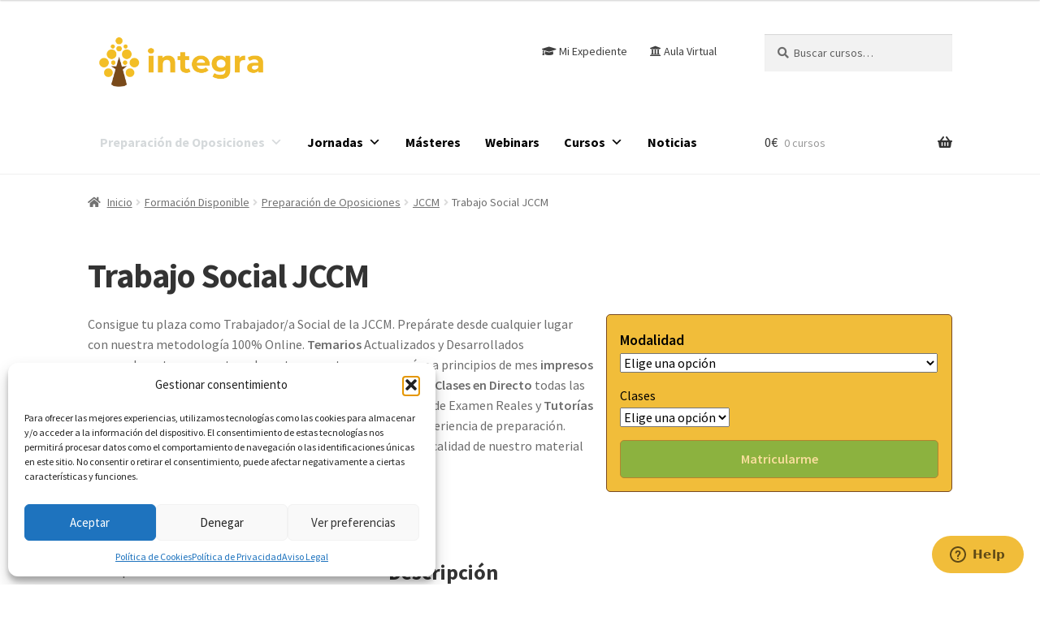

--- FILE ---
content_type: text/html; charset=UTF-8
request_url: https://www.integraoposiciones.com/formacion/preparacion-de-oposiciones/jccm/trabajo-social-jccm/
body_size: 48035
content:
<!doctype html>
<html lang="es">
<head>
<meta charset="UTF-8">
<meta name="viewport" content="width=device-width, initial-scale=1, maximum-scale=2.0">
<meta name="facebook-domain-verification" content="k15ydc4m19211p0cyzu6ljcxu8ozl8" />
<meta name="facebook-domain-verification" content="84uzcckx0rvwldmkrpfjiwflxfkva7" />
<link rel="profile" href="http://gmpg.org/xfn/11">
<link rel="pingback" href="https://www.integraoposiciones.com/xmlrpc.php">

<meta name='robots' content='index, follow, max-image-preview:large, max-snippet:-1, max-video-preview:-1' />
	<style>img:is([sizes="auto" i], [sizes^="auto," i]) { contain-intrinsic-size: 3000px 1500px }</style>
	<script>window._wca = window._wca || [];</script>
<!-- Etiqueta de Google (gtag.js) modo de consentimiento dataLayer añadido por Site Kit -->
<script id="google_gtagjs-js-consent-mode-data-layer">
window.dataLayer = window.dataLayer || [];function gtag(){dataLayer.push(arguments);}
gtag('consent', 'default', {"ad_personalization":"denied","ad_storage":"denied","ad_user_data":"denied","analytics_storage":"denied","functionality_storage":"denied","security_storage":"denied","personalization_storage":"denied","region":["AT","BE","BG","CH","CY","CZ","DE","DK","EE","ES","FI","FR","GB","GR","HR","HU","IE","IS","IT","LI","LT","LU","LV","MT","NL","NO","PL","PT","RO","SE","SI","SK"],"wait_for_update":500});
window._googlesitekitConsentCategoryMap = {"statistics":["analytics_storage"],"marketing":["ad_storage","ad_user_data","ad_personalization"],"functional":["functionality_storage","security_storage"],"preferences":["personalization_storage"]};
window._googlesitekitConsents = {"ad_personalization":"denied","ad_storage":"denied","ad_user_data":"denied","analytics_storage":"denied","functionality_storage":"denied","security_storage":"denied","personalization_storage":"denied","region":["AT","BE","BG","CH","CY","CZ","DE","DK","EE","ES","FI","FR","GB","GR","HR","HU","IE","IS","IT","LI","LT","LU","LV","MT","NL","NO","PL","PT","RO","SE","SI","SK"],"wait_for_update":500};
</script>
<!-- Fin de la etiqueta Google (gtag.js) modo de consentimiento dataLayer añadido por Site Kit -->

	<!-- This site is optimized with the Yoast SEO plugin v26.3 - https://yoast.com/wordpress/plugins/seo/ -->
	<title>Trabajo Social JCCM - Integra Oposiciones</title>
	<link rel="canonical" href="https://www.integraoposiciones.com/formacion/preparacion-de-oposiciones/jccm/trabajo-social-jccm/" />
	<meta property="og:locale" content="es_ES" />
	<meta property="og:type" content="article" />
	<meta property="og:title" content="Trabajo Social JCCM - Integra Oposiciones" />
	<meta property="og:description" content="Consigue tu plaza como Trabajador/a Social de la JCCM. Prepárate desde cualquier lugar con nuestra metodología 100% Online. Temarios Actualizados y Desarrollados personalmente por nuestros docentes expertos que se envían a principios de mes impresos a tu domicilio, acceso al Aula Virtual con Material Actualizado, Clases en Directo todas las semanas, Autoevaluaciones por tema ilimitadas, Simulacros de Examen Reales y Tutorías individuales y grupales en Directo para asegurarte la mejor experiencia de preparación. Además, puedes comprobar la metodología que seguimos y la calidad de nuestro material en el Periodo de Prueba Gratis de 7 días." />
	<meta property="og:url" content="https://www.integraoposiciones.com/formacion/preparacion-de-oposiciones/jccm/trabajo-social-jccm/" />
	<meta property="og:site_name" content="Integra Oposiciones" />
	<meta property="article:publisher" content="https://www.facebook.com/integraopos" />
	<meta property="article:modified_time" content="2025-11-07T11:05:50+00:00" />
	<meta property="og:image" content="https://www.integraoposiciones.com/wp-content/uploads/2020/03/TrabajoSocialProducto.png" />
	<meta property="og:image:width" content="1200" />
	<meta property="og:image:height" content="628" />
	<meta property="og:image:type" content="image/png" />
	<meta name="twitter:card" content="summary_large_image" />
	<meta name="twitter:site" content="@integraopos" />
	<meta name="twitter:label1" content="Tiempo de lectura" />
	<meta name="twitter:data1" content="1 minuto" />
	<script type="application/ld+json" class="yoast-schema-graph">{"@context":"https://schema.org","@graph":[{"@type":"WebPage","@id":"https://www.integraoposiciones.com/formacion/preparacion-de-oposiciones/jccm/trabajo-social-jccm/","url":"https://www.integraoposiciones.com/formacion/preparacion-de-oposiciones/jccm/trabajo-social-jccm/","name":"Trabajo Social JCCM - Integra Oposiciones","isPartOf":{"@id":"https://www.integraoposiciones.com/#website"},"primaryImageOfPage":{"@id":"https://www.integraoposiciones.com/formacion/preparacion-de-oposiciones/jccm/trabajo-social-jccm/#primaryimage"},"image":{"@id":"https://www.integraoposiciones.com/formacion/preparacion-de-oposiciones/jccm/trabajo-social-jccm/#primaryimage"},"thumbnailUrl":"https://www.integraoposiciones.com/wp-content/uploads/2020/03/TrabajoSocialProducto.png","datePublished":"2020-03-15T18:57:47+00:00","dateModified":"2025-11-07T11:05:50+00:00","breadcrumb":{"@id":"https://www.integraoposiciones.com/formacion/preparacion-de-oposiciones/jccm/trabajo-social-jccm/#breadcrumb"},"inLanguage":"es","potentialAction":[{"@type":"ReadAction","target":["https://www.integraoposiciones.com/formacion/preparacion-de-oposiciones/jccm/trabajo-social-jccm/"]}]},{"@type":"ImageObject","inLanguage":"es","@id":"https://www.integraoposiciones.com/formacion/preparacion-de-oposiciones/jccm/trabajo-social-jccm/#primaryimage","url":"https://www.integraoposiciones.com/wp-content/uploads/2020/03/TrabajoSocialProducto.png","contentUrl":"https://www.integraoposiciones.com/wp-content/uploads/2020/03/TrabajoSocialProducto.png","width":1200,"height":628},{"@type":"BreadcrumbList","@id":"https://www.integraoposiciones.com/formacion/preparacion-de-oposiciones/jccm/trabajo-social-jccm/#breadcrumb","itemListElement":[{"@type":"ListItem","position":1,"name":"Home","item":"https://www.integraoposiciones.com/"},{"@type":"ListItem","position":2,"name":"Formación Disponible","item":"https://www.integraoposiciones.com/formacion/"},{"@type":"ListItem","position":3,"name":"Trabajo Social JCCM"}]},{"@type":"WebSite","@id":"https://www.integraoposiciones.com/#website","url":"https://www.integraoposiciones.com/","name":"Integra Oposiciones","description":"Te preparamos para el éxito","publisher":{"@id":"https://www.integraoposiciones.com/#organization"},"potentialAction":[{"@type":"SearchAction","target":{"@type":"EntryPoint","urlTemplate":"https://www.integraoposiciones.com/?s={search_term_string}"},"query-input":{"@type":"PropertyValueSpecification","valueRequired":true,"valueName":"search_term_string"}}],"inLanguage":"es"},{"@type":"Organization","@id":"https://www.integraoposiciones.com/#organization","name":"Integra Oposiciones","url":"https://www.integraoposiciones.com/","logo":{"@type":"ImageObject","inLanguage":"es","@id":"https://www.integraoposiciones.com/#/schema/logo/image/","url":"https://www.integraoposiciones.com/wp-content/uploads/2020/01/da6b3038-b490-48c4-abde-e65a2d9f5015_200x200.png","contentUrl":"https://www.integraoposiciones.com/wp-content/uploads/2020/01/da6b3038-b490-48c4-abde-e65a2d9f5015_200x200.png","width":200,"height":200,"caption":"Integra Oposiciones"},"image":{"@id":"https://www.integraoposiciones.com/#/schema/logo/image/"},"sameAs":["https://www.facebook.com/integraopos","https://x.com/integraopos","https://www.instagram.com/integraopos/"]}]}</script>
	<!-- / Yoast SEO plugin. -->


<link rel='dns-prefetch' href='//stats.wp.com' />
<link rel='dns-prefetch' href='//capi-automation.s3.us-east-2.amazonaws.com' />
<link rel='dns-prefetch' href='//www.googletagmanager.com' />
<link rel='dns-prefetch' href='//fonts.googleapis.com' />
<link rel="alternate" type="application/rss+xml" title="Integra Oposiciones &raquo; Feed" href="https://www.integraoposiciones.com/feed/" />
<link rel="alternate" type="application/rss+xml" title="Integra Oposiciones &raquo; Feed de los comentarios" href="https://www.integraoposiciones.com/comments/feed/" />
<script>
window._wpemojiSettings = {"baseUrl":"https:\/\/s.w.org\/images\/core\/emoji\/16.0.1\/72x72\/","ext":".png","svgUrl":"https:\/\/s.w.org\/images\/core\/emoji\/16.0.1\/svg\/","svgExt":".svg","source":{"concatemoji":"https:\/\/www.integraoposiciones.com\/wp-includes\/js\/wp-emoji-release.min.js?ver=6.8.3"}};
/*! This file is auto-generated */
!function(s,n){var o,i,e;function c(e){try{var t={supportTests:e,timestamp:(new Date).valueOf()};sessionStorage.setItem(o,JSON.stringify(t))}catch(e){}}function p(e,t,n){e.clearRect(0,0,e.canvas.width,e.canvas.height),e.fillText(t,0,0);var t=new Uint32Array(e.getImageData(0,0,e.canvas.width,e.canvas.height).data),a=(e.clearRect(0,0,e.canvas.width,e.canvas.height),e.fillText(n,0,0),new Uint32Array(e.getImageData(0,0,e.canvas.width,e.canvas.height).data));return t.every(function(e,t){return e===a[t]})}function u(e,t){e.clearRect(0,0,e.canvas.width,e.canvas.height),e.fillText(t,0,0);for(var n=e.getImageData(16,16,1,1),a=0;a<n.data.length;a++)if(0!==n.data[a])return!1;return!0}function f(e,t,n,a){switch(t){case"flag":return n(e,"\ud83c\udff3\ufe0f\u200d\u26a7\ufe0f","\ud83c\udff3\ufe0f\u200b\u26a7\ufe0f")?!1:!n(e,"\ud83c\udde8\ud83c\uddf6","\ud83c\udde8\u200b\ud83c\uddf6")&&!n(e,"\ud83c\udff4\udb40\udc67\udb40\udc62\udb40\udc65\udb40\udc6e\udb40\udc67\udb40\udc7f","\ud83c\udff4\u200b\udb40\udc67\u200b\udb40\udc62\u200b\udb40\udc65\u200b\udb40\udc6e\u200b\udb40\udc67\u200b\udb40\udc7f");case"emoji":return!a(e,"\ud83e\udedf")}return!1}function g(e,t,n,a){var r="undefined"!=typeof WorkerGlobalScope&&self instanceof WorkerGlobalScope?new OffscreenCanvas(300,150):s.createElement("canvas"),o=r.getContext("2d",{willReadFrequently:!0}),i=(o.textBaseline="top",o.font="600 32px Arial",{});return e.forEach(function(e){i[e]=t(o,e,n,a)}),i}function t(e){var t=s.createElement("script");t.src=e,t.defer=!0,s.head.appendChild(t)}"undefined"!=typeof Promise&&(o="wpEmojiSettingsSupports",i=["flag","emoji"],n.supports={everything:!0,everythingExceptFlag:!0},e=new Promise(function(e){s.addEventListener("DOMContentLoaded",e,{once:!0})}),new Promise(function(t){var n=function(){try{var e=JSON.parse(sessionStorage.getItem(o));if("object"==typeof e&&"number"==typeof e.timestamp&&(new Date).valueOf()<e.timestamp+604800&&"object"==typeof e.supportTests)return e.supportTests}catch(e){}return null}();if(!n){if("undefined"!=typeof Worker&&"undefined"!=typeof OffscreenCanvas&&"undefined"!=typeof URL&&URL.createObjectURL&&"undefined"!=typeof Blob)try{var e="postMessage("+g.toString()+"("+[JSON.stringify(i),f.toString(),p.toString(),u.toString()].join(",")+"));",a=new Blob([e],{type:"text/javascript"}),r=new Worker(URL.createObjectURL(a),{name:"wpTestEmojiSupports"});return void(r.onmessage=function(e){c(n=e.data),r.terminate(),t(n)})}catch(e){}c(n=g(i,f,p,u))}t(n)}).then(function(e){for(var t in e)n.supports[t]=e[t],n.supports.everything=n.supports.everything&&n.supports[t],"flag"!==t&&(n.supports.everythingExceptFlag=n.supports.everythingExceptFlag&&n.supports[t]);n.supports.everythingExceptFlag=n.supports.everythingExceptFlag&&!n.supports.flag,n.DOMReady=!1,n.readyCallback=function(){n.DOMReady=!0}}).then(function(){return e}).then(function(){var e;n.supports.everything||(n.readyCallback(),(e=n.source||{}).concatemoji?t(e.concatemoji):e.wpemoji&&e.twemoji&&(t(e.twemoji),t(e.wpemoji)))}))}((window,document),window._wpemojiSettings);
</script>
<link rel='stylesheet' id='editor_plus-plugin-frontend-style-css' href='https://www.integraoposiciones.com/wp-content/plugins/editorplus/dist/style-gutenberg-frontend-style.css?ver=69102ed06a3ea' media='' />
<style id='editor_plus-plugin-frontend-style-inline-css'>

    @font-face {
      font-family: 'eplus-icon';
      src: url('https://www.integraoposiciones.com/wp-content/plugins/editorplus/extensions/icon-inserter/fonts/eplus-icon.eot?xs1351');
      src: url('https://www.integraoposiciones.com/wp-content/plugins/editorplus/extensions/icon-inserter/fonts/eplus-icon.eot?xs1351#iefix')
          format('embedded-opentype'),
        url('https://www.integraoposiciones.com/wp-content/plugins/editorplus/extensions/icon-inserter/fonts/eplus-icon.ttf?xs1351') format('truetype'),
        url('https://www.integraoposiciones.com/wp-content/plugins/editorplus/extensions/icon-inserter/fonts/eplus-icon.woff?xs1351') format('woff'),
        url('https://www.integraoposiciones.com/wp-content/plugins/editorplus/extensions/icon-inserter/fonts/eplus-icon.svg?xs1351#eplus-icon') format('svg');
      font-weight: normal;
      font-style: normal;
      font-display: block;
    }
</style>
<style id='wp-emoji-styles-inline-css'>

	img.wp-smiley, img.emoji {
		display: inline !important;
		border: none !important;
		box-shadow: none !important;
		height: 1em !important;
		width: 1em !important;
		margin: 0 0.07em !important;
		vertical-align: -0.1em !important;
		background: none !important;
		padding: 0 !important;
	}
</style>
<link rel='stylesheet' id='wp-block-library-css' href='https://www.integraoposiciones.com/wp-includes/css/dist/block-library/style.min.css?ver=6.8.3' media='all' />
<style id='wp-block-library-theme-inline-css'>
.wp-block-audio :where(figcaption){color:#555;font-size:13px;text-align:center}.is-dark-theme .wp-block-audio :where(figcaption){color:#ffffffa6}.wp-block-audio{margin:0 0 1em}.wp-block-code{border:1px solid #ccc;border-radius:4px;font-family:Menlo,Consolas,monaco,monospace;padding:.8em 1em}.wp-block-embed :where(figcaption){color:#555;font-size:13px;text-align:center}.is-dark-theme .wp-block-embed :where(figcaption){color:#ffffffa6}.wp-block-embed{margin:0 0 1em}.blocks-gallery-caption{color:#555;font-size:13px;text-align:center}.is-dark-theme .blocks-gallery-caption{color:#ffffffa6}:root :where(.wp-block-image figcaption){color:#555;font-size:13px;text-align:center}.is-dark-theme :root :where(.wp-block-image figcaption){color:#ffffffa6}.wp-block-image{margin:0 0 1em}.wp-block-pullquote{border-bottom:4px solid;border-top:4px solid;color:currentColor;margin-bottom:1.75em}.wp-block-pullquote cite,.wp-block-pullquote footer,.wp-block-pullquote__citation{color:currentColor;font-size:.8125em;font-style:normal;text-transform:uppercase}.wp-block-quote{border-left:.25em solid;margin:0 0 1.75em;padding-left:1em}.wp-block-quote cite,.wp-block-quote footer{color:currentColor;font-size:.8125em;font-style:normal;position:relative}.wp-block-quote:where(.has-text-align-right){border-left:none;border-right:.25em solid;padding-left:0;padding-right:1em}.wp-block-quote:where(.has-text-align-center){border:none;padding-left:0}.wp-block-quote.is-large,.wp-block-quote.is-style-large,.wp-block-quote:where(.is-style-plain){border:none}.wp-block-search .wp-block-search__label{font-weight:700}.wp-block-search__button{border:1px solid #ccc;padding:.375em .625em}:where(.wp-block-group.has-background){padding:1.25em 2.375em}.wp-block-separator.has-css-opacity{opacity:.4}.wp-block-separator{border:none;border-bottom:2px solid;margin-left:auto;margin-right:auto}.wp-block-separator.has-alpha-channel-opacity{opacity:1}.wp-block-separator:not(.is-style-wide):not(.is-style-dots){width:100px}.wp-block-separator.has-background:not(.is-style-dots){border-bottom:none;height:1px}.wp-block-separator.has-background:not(.is-style-wide):not(.is-style-dots){height:2px}.wp-block-table{margin:0 0 1em}.wp-block-table td,.wp-block-table th{word-break:normal}.wp-block-table :where(figcaption){color:#555;font-size:13px;text-align:center}.is-dark-theme .wp-block-table :where(figcaption){color:#ffffffa6}.wp-block-video :where(figcaption){color:#555;font-size:13px;text-align:center}.is-dark-theme .wp-block-video :where(figcaption){color:#ffffffa6}.wp-block-video{margin:0 0 1em}:root :where(.wp-block-template-part.has-background){margin-bottom:0;margin-top:0;padding:1.25em 2.375em}
</style>
<style id='classic-theme-styles-inline-css'>
/*! This file is auto-generated */
.wp-block-button__link{color:#fff;background-color:#32373c;border-radius:9999px;box-shadow:none;text-decoration:none;padding:calc(.667em + 2px) calc(1.333em + 2px);font-size:1.125em}.wp-block-file__button{background:#32373c;color:#fff;text-decoration:none}
</style>
<style id='woocommerce-gateway-redsys-imagenes-tarjetas-style-inline-css'>
.wp-block-create-block-bloques-redsys{padding:2px}.wp-block-redsys-payment-images{align-items:center;display:flex;flex-wrap:nowrap;justify-content:flex-start}

</style>
<style id='pdfemb-pdf-embedder-viewer-style-inline-css'>
.wp-block-pdfemb-pdf-embedder-viewer{max-width:none}

</style>
<link rel='stylesheet' id='mediaelement-css' href='https://www.integraoposiciones.com/wp-includes/js/mediaelement/mediaelementplayer-legacy.min.css?ver=4.2.17' media='all' />
<link rel='stylesheet' id='wp-mediaelement-css' href='https://www.integraoposiciones.com/wp-includes/js/mediaelement/wp-mediaelement.min.css?ver=6.8.3' media='all' />
<style id='jetpack-sharing-buttons-style-inline-css'>
.jetpack-sharing-buttons__services-list{display:flex;flex-direction:row;flex-wrap:wrap;gap:0;list-style-type:none;margin:5px;padding:0}.jetpack-sharing-buttons__services-list.has-small-icon-size{font-size:12px}.jetpack-sharing-buttons__services-list.has-normal-icon-size{font-size:16px}.jetpack-sharing-buttons__services-list.has-large-icon-size{font-size:24px}.jetpack-sharing-buttons__services-list.has-huge-icon-size{font-size:36px}@media print{.jetpack-sharing-buttons__services-list{display:none!important}}.editor-styles-wrapper .wp-block-jetpack-sharing-buttons{gap:0;padding-inline-start:0}ul.jetpack-sharing-buttons__services-list.has-background{padding:1.25em 2.375em}
</style>
<link rel='stylesheet' id='storefront-gutenberg-blocks-css' href='https://www.integraoposiciones.com/wp-content/themes/storefront/assets/css/base/gutenberg-blocks.css?ver=4.6.1' media='all' />
<style id='storefront-gutenberg-blocks-inline-css'>

				.wp-block-button__link:not(.has-text-color) {
					color: #333333;
				}

				.wp-block-button__link:not(.has-text-color):hover,
				.wp-block-button__link:not(.has-text-color):focus,
				.wp-block-button__link:not(.has-text-color):active {
					color: #333333;
				}

				.wp-block-button__link:not(.has-background) {
					background-color: #eeeeee;
				}

				.wp-block-button__link:not(.has-background):hover,
				.wp-block-button__link:not(.has-background):focus,
				.wp-block-button__link:not(.has-background):active {
					border-color: #d5d5d5;
					background-color: #d5d5d5;
				}

				.wc-block-grid__products .wc-block-grid__product .wp-block-button__link {
					background-color: #eeeeee;
					border-color: #eeeeee;
					color: #333333;
				}

				.wp-block-quote footer,
				.wp-block-quote cite,
				.wp-block-quote__citation {
					color: #6d6d6d;
				}

				.wp-block-pullquote cite,
				.wp-block-pullquote footer,
				.wp-block-pullquote__citation {
					color: #6d6d6d;
				}

				.wp-block-image figcaption {
					color: #6d6d6d;
				}

				.wp-block-separator.is-style-dots::before {
					color: #333333;
				}

				.wp-block-file a.wp-block-file__button {
					color: #333333;
					background-color: #eeeeee;
					border-color: #eeeeee;
				}

				.wp-block-file a.wp-block-file__button:hover,
				.wp-block-file a.wp-block-file__button:focus,
				.wp-block-file a.wp-block-file__button:active {
					color: #333333;
					background-color: #d5d5d5;
				}

				.wp-block-code,
				.wp-block-preformatted pre {
					color: #6d6d6d;
				}

				.wp-block-table:not( .has-background ):not( .is-style-stripes ) tbody tr:nth-child(2n) td {
					background-color: #fdfdfd;
				}

				.wp-block-cover .wp-block-cover__inner-container h1:not(.has-text-color),
				.wp-block-cover .wp-block-cover__inner-container h2:not(.has-text-color),
				.wp-block-cover .wp-block-cover__inner-container h3:not(.has-text-color),
				.wp-block-cover .wp-block-cover__inner-container h4:not(.has-text-color),
				.wp-block-cover .wp-block-cover__inner-container h5:not(.has-text-color),
				.wp-block-cover .wp-block-cover__inner-container h6:not(.has-text-color) {
					color: #000000;
				}

				.wc-block-components-price-slider__range-input-progress,
				.rtl .wc-block-components-price-slider__range-input-progress {
					--range-color: #794a22;
				}

				/* Target only IE11 */
				@media all and (-ms-high-contrast: none), (-ms-high-contrast: active) {
					.wc-block-components-price-slider__range-input-progress {
						background: #794a22;
					}
				}

				.wc-block-components-button:not(.is-link) {
					background-color: #333333;
					color: #ffffff;
				}

				.wc-block-components-button:not(.is-link):hover,
				.wc-block-components-button:not(.is-link):focus,
				.wc-block-components-button:not(.is-link):active {
					background-color: #1a1a1a;
					color: #ffffff;
				}

				.wc-block-components-button:not(.is-link):disabled {
					background-color: #333333;
					color: #ffffff;
				}

				.wc-block-cart__submit-container {
					background-color: #ffffff;
				}

				.wc-block-cart__submit-container::before {
					color: rgba(220,220,220,0.5);
				}

				.wc-block-components-order-summary-item__quantity {
					background-color: #ffffff;
					border-color: #6d6d6d;
					box-shadow: 0 0 0 2px #ffffff;
					color: #6d6d6d;
				}
			
</style>
<style id='global-styles-inline-css'>
:root{--wp--preset--aspect-ratio--square: 1;--wp--preset--aspect-ratio--4-3: 4/3;--wp--preset--aspect-ratio--3-4: 3/4;--wp--preset--aspect-ratio--3-2: 3/2;--wp--preset--aspect-ratio--2-3: 2/3;--wp--preset--aspect-ratio--16-9: 16/9;--wp--preset--aspect-ratio--9-16: 9/16;--wp--preset--color--black: #000000;--wp--preset--color--cyan-bluish-gray: #abb8c3;--wp--preset--color--white: #ffffff;--wp--preset--color--pale-pink: #f78da7;--wp--preset--color--vivid-red: #cf2e2e;--wp--preset--color--luminous-vivid-orange: #ff6900;--wp--preset--color--luminous-vivid-amber: #fcb900;--wp--preset--color--light-green-cyan: #7bdcb5;--wp--preset--color--vivid-green-cyan: #00d084;--wp--preset--color--pale-cyan-blue: #8ed1fc;--wp--preset--color--vivid-cyan-blue: #0693e3;--wp--preset--color--vivid-purple: #9b51e0;--wp--preset--gradient--vivid-cyan-blue-to-vivid-purple: linear-gradient(135deg,rgba(6,147,227,1) 0%,rgb(155,81,224) 100%);--wp--preset--gradient--light-green-cyan-to-vivid-green-cyan: linear-gradient(135deg,rgb(122,220,180) 0%,rgb(0,208,130) 100%);--wp--preset--gradient--luminous-vivid-amber-to-luminous-vivid-orange: linear-gradient(135deg,rgba(252,185,0,1) 0%,rgba(255,105,0,1) 100%);--wp--preset--gradient--luminous-vivid-orange-to-vivid-red: linear-gradient(135deg,rgba(255,105,0,1) 0%,rgb(207,46,46) 100%);--wp--preset--gradient--very-light-gray-to-cyan-bluish-gray: linear-gradient(135deg,rgb(238,238,238) 0%,rgb(169,184,195) 100%);--wp--preset--gradient--cool-to-warm-spectrum: linear-gradient(135deg,rgb(74,234,220) 0%,rgb(151,120,209) 20%,rgb(207,42,186) 40%,rgb(238,44,130) 60%,rgb(251,105,98) 80%,rgb(254,248,76) 100%);--wp--preset--gradient--blush-light-purple: linear-gradient(135deg,rgb(255,206,236) 0%,rgb(152,150,240) 100%);--wp--preset--gradient--blush-bordeaux: linear-gradient(135deg,rgb(254,205,165) 0%,rgb(254,45,45) 50%,rgb(107,0,62) 100%);--wp--preset--gradient--luminous-dusk: linear-gradient(135deg,rgb(255,203,112) 0%,rgb(199,81,192) 50%,rgb(65,88,208) 100%);--wp--preset--gradient--pale-ocean: linear-gradient(135deg,rgb(255,245,203) 0%,rgb(182,227,212) 50%,rgb(51,167,181) 100%);--wp--preset--gradient--electric-grass: linear-gradient(135deg,rgb(202,248,128) 0%,rgb(113,206,126) 100%);--wp--preset--gradient--midnight: linear-gradient(135deg,rgb(2,3,129) 0%,rgb(40,116,252) 100%);--wp--preset--font-size--small: 14px;--wp--preset--font-size--medium: 23px;--wp--preset--font-size--large: 26px;--wp--preset--font-size--x-large: 42px;--wp--preset--font-size--normal: 16px;--wp--preset--font-size--huge: 37px;--wp--preset--spacing--20: 0.44rem;--wp--preset--spacing--30: 0.67rem;--wp--preset--spacing--40: 1rem;--wp--preset--spacing--50: 1.5rem;--wp--preset--spacing--60: 2.25rem;--wp--preset--spacing--70: 3.38rem;--wp--preset--spacing--80: 5.06rem;--wp--preset--shadow--natural: 6px 6px 9px rgba(0, 0, 0, 0.2);--wp--preset--shadow--deep: 12px 12px 50px rgba(0, 0, 0, 0.4);--wp--preset--shadow--sharp: 6px 6px 0px rgba(0, 0, 0, 0.2);--wp--preset--shadow--outlined: 6px 6px 0px -3px rgba(255, 255, 255, 1), 6px 6px rgba(0, 0, 0, 1);--wp--preset--shadow--crisp: 6px 6px 0px rgba(0, 0, 0, 1);}:root :where(.is-layout-flow) > :first-child{margin-block-start: 0;}:root :where(.is-layout-flow) > :last-child{margin-block-end: 0;}:root :where(.is-layout-flow) > *{margin-block-start: 24px;margin-block-end: 0;}:root :where(.is-layout-constrained) > :first-child{margin-block-start: 0;}:root :where(.is-layout-constrained) > :last-child{margin-block-end: 0;}:root :where(.is-layout-constrained) > *{margin-block-start: 24px;margin-block-end: 0;}:root :where(.is-layout-flex){gap: 24px;}:root :where(.is-layout-grid){gap: 24px;}body .is-layout-flex{display: flex;}.is-layout-flex{flex-wrap: wrap;align-items: center;}.is-layout-flex > :is(*, div){margin: 0;}body .is-layout-grid{display: grid;}.is-layout-grid > :is(*, div){margin: 0;}.has-black-color{color: var(--wp--preset--color--black) !important;}.has-cyan-bluish-gray-color{color: var(--wp--preset--color--cyan-bluish-gray) !important;}.has-white-color{color: var(--wp--preset--color--white) !important;}.has-pale-pink-color{color: var(--wp--preset--color--pale-pink) !important;}.has-vivid-red-color{color: var(--wp--preset--color--vivid-red) !important;}.has-luminous-vivid-orange-color{color: var(--wp--preset--color--luminous-vivid-orange) !important;}.has-luminous-vivid-amber-color{color: var(--wp--preset--color--luminous-vivid-amber) !important;}.has-light-green-cyan-color{color: var(--wp--preset--color--light-green-cyan) !important;}.has-vivid-green-cyan-color{color: var(--wp--preset--color--vivid-green-cyan) !important;}.has-pale-cyan-blue-color{color: var(--wp--preset--color--pale-cyan-blue) !important;}.has-vivid-cyan-blue-color{color: var(--wp--preset--color--vivid-cyan-blue) !important;}.has-vivid-purple-color{color: var(--wp--preset--color--vivid-purple) !important;}.has-black-background-color{background-color: var(--wp--preset--color--black) !important;}.has-cyan-bluish-gray-background-color{background-color: var(--wp--preset--color--cyan-bluish-gray) !important;}.has-white-background-color{background-color: var(--wp--preset--color--white) !important;}.has-pale-pink-background-color{background-color: var(--wp--preset--color--pale-pink) !important;}.has-vivid-red-background-color{background-color: var(--wp--preset--color--vivid-red) !important;}.has-luminous-vivid-orange-background-color{background-color: var(--wp--preset--color--luminous-vivid-orange) !important;}.has-luminous-vivid-amber-background-color{background-color: var(--wp--preset--color--luminous-vivid-amber) !important;}.has-light-green-cyan-background-color{background-color: var(--wp--preset--color--light-green-cyan) !important;}.has-vivid-green-cyan-background-color{background-color: var(--wp--preset--color--vivid-green-cyan) !important;}.has-pale-cyan-blue-background-color{background-color: var(--wp--preset--color--pale-cyan-blue) !important;}.has-vivid-cyan-blue-background-color{background-color: var(--wp--preset--color--vivid-cyan-blue) !important;}.has-vivid-purple-background-color{background-color: var(--wp--preset--color--vivid-purple) !important;}.has-black-border-color{border-color: var(--wp--preset--color--black) !important;}.has-cyan-bluish-gray-border-color{border-color: var(--wp--preset--color--cyan-bluish-gray) !important;}.has-white-border-color{border-color: var(--wp--preset--color--white) !important;}.has-pale-pink-border-color{border-color: var(--wp--preset--color--pale-pink) !important;}.has-vivid-red-border-color{border-color: var(--wp--preset--color--vivid-red) !important;}.has-luminous-vivid-orange-border-color{border-color: var(--wp--preset--color--luminous-vivid-orange) !important;}.has-luminous-vivid-amber-border-color{border-color: var(--wp--preset--color--luminous-vivid-amber) !important;}.has-light-green-cyan-border-color{border-color: var(--wp--preset--color--light-green-cyan) !important;}.has-vivid-green-cyan-border-color{border-color: var(--wp--preset--color--vivid-green-cyan) !important;}.has-pale-cyan-blue-border-color{border-color: var(--wp--preset--color--pale-cyan-blue) !important;}.has-vivid-cyan-blue-border-color{border-color: var(--wp--preset--color--vivid-cyan-blue) !important;}.has-vivid-purple-border-color{border-color: var(--wp--preset--color--vivid-purple) !important;}.has-vivid-cyan-blue-to-vivid-purple-gradient-background{background: var(--wp--preset--gradient--vivid-cyan-blue-to-vivid-purple) !important;}.has-light-green-cyan-to-vivid-green-cyan-gradient-background{background: var(--wp--preset--gradient--light-green-cyan-to-vivid-green-cyan) !important;}.has-luminous-vivid-amber-to-luminous-vivid-orange-gradient-background{background: var(--wp--preset--gradient--luminous-vivid-amber-to-luminous-vivid-orange) !important;}.has-luminous-vivid-orange-to-vivid-red-gradient-background{background: var(--wp--preset--gradient--luminous-vivid-orange-to-vivid-red) !important;}.has-very-light-gray-to-cyan-bluish-gray-gradient-background{background: var(--wp--preset--gradient--very-light-gray-to-cyan-bluish-gray) !important;}.has-cool-to-warm-spectrum-gradient-background{background: var(--wp--preset--gradient--cool-to-warm-spectrum) !important;}.has-blush-light-purple-gradient-background{background: var(--wp--preset--gradient--blush-light-purple) !important;}.has-blush-bordeaux-gradient-background{background: var(--wp--preset--gradient--blush-bordeaux) !important;}.has-luminous-dusk-gradient-background{background: var(--wp--preset--gradient--luminous-dusk) !important;}.has-pale-ocean-gradient-background{background: var(--wp--preset--gradient--pale-ocean) !important;}.has-electric-grass-gradient-background{background: var(--wp--preset--gradient--electric-grass) !important;}.has-midnight-gradient-background{background: var(--wp--preset--gradient--midnight) !important;}.has-small-font-size{font-size: var(--wp--preset--font-size--small) !important;}.has-medium-font-size{font-size: var(--wp--preset--font-size--medium) !important;}.has-large-font-size{font-size: var(--wp--preset--font-size--large) !important;}.has-x-large-font-size{font-size: var(--wp--preset--font-size--x-large) !important;}
:root :where(.wp-block-pullquote){font-size: 1.5em;line-height: 1.6;}
</style>
<link rel='stylesheet' id='bcct_style-css' href='https://www.integraoposiciones.com/wp-content/plugins/better-click-to-tweet/assets/css/styles.css?ver=3.0' media='all' />
<link rel='stylesheet' id='photoswipe-css' href='https://www.integraoposiciones.com/wp-content/plugins/woocommerce/assets/css/photoswipe/photoswipe.min.css?ver=10.1.2' media='all' />
<link rel='stylesheet' id='photoswipe-default-skin-css' href='https://www.integraoposiciones.com/wp-content/plugins/woocommerce/assets/css/photoswipe/default-skin/default-skin.min.css?ver=10.1.2' media='all' />
<style id='woocommerce-inline-inline-css'>
.woocommerce form .form-row .required { visibility: visible; }
</style>
<link rel='stylesheet' id='affwp-forms-css' href='https://www.integraoposiciones.com/wp-content/plugins/affiliate-wp/assets/css/forms.min.css?ver=2.14.1' media='all' />
<link rel='stylesheet' id='cmplz-general-css' href='https://www.integraoposiciones.com/wp-content/plugins/complianz-gdpr/assets/css/cookieblocker.min.css?ver=1754633179' media='all' />
<link rel='stylesheet' id='wc-composite-css-css' href='https://www.integraoposiciones.com/wp-content/plugins/woocommerce-composite-products/assets/css/frontend/woocommerce.css?ver=8.2.0' media='all' />
<link rel='stylesheet' id='megamenu-css' href='https://www.integraoposiciones.com/wp-content/uploads/maxmegamenu/style.css?ver=1b83c2' media='all' />
<link rel='stylesheet' id='dashicons-css' href='https://www.integraoposiciones.com/wp-includes/css/dashicons.min.css?ver=6.8.3' media='all' />
<link rel='stylesheet' id='brands-styles-css' href='https://www.integraoposiciones.com/wp-content/plugins/woocommerce/assets/css/brands.css?ver=10.1.2' media='all' />
<link rel='stylesheet' id='storefront-style-css' href='https://www.integraoposiciones.com/wp-content/themes/storefront/style.css?ver=4.6.1' media='all' />
<style id='storefront-style-inline-css'>

			.main-navigation ul li a,
			.site-title a,
			ul.menu li a,
			.site-branding h1 a,
			button.menu-toggle,
			button.menu-toggle:hover,
			.handheld-navigation .dropdown-toggle {
				color: #333333;
			}

			button.menu-toggle,
			button.menu-toggle:hover {
				border-color: #333333;
			}

			.main-navigation ul li a:hover,
			.main-navigation ul li:hover > a,
			.site-title a:hover,
			.site-header ul.menu li.current-menu-item > a {
				color: #747474;
			}

			table:not( .has-background ) th {
				background-color: #f8f8f8;
			}

			table:not( .has-background ) tbody td {
				background-color: #fdfdfd;
			}

			table:not( .has-background ) tbody tr:nth-child(2n) td,
			fieldset,
			fieldset legend {
				background-color: #fbfbfb;
			}

			.site-header,
			.secondary-navigation ul ul,
			.main-navigation ul.menu > li.menu-item-has-children:after,
			.secondary-navigation ul.menu ul,
			.storefront-handheld-footer-bar,
			.storefront-handheld-footer-bar ul li > a,
			.storefront-handheld-footer-bar ul li.search .site-search,
			button.menu-toggle,
			button.menu-toggle:hover {
				background-color: #ffffff;
			}

			p.site-description,
			.site-header,
			.storefront-handheld-footer-bar {
				color: #404040;
			}

			button.menu-toggle:after,
			button.menu-toggle:before,
			button.menu-toggle span:before {
				background-color: #333333;
			}

			h1, h2, h3, h4, h5, h6, .wc-block-grid__product-title {
				color: #333333;
			}

			.widget h1 {
				border-bottom-color: #333333;
			}

			body,
			.secondary-navigation a {
				color: #6d6d6d;
			}

			.widget-area .widget a,
			.hentry .entry-header .posted-on a,
			.hentry .entry-header .post-author a,
			.hentry .entry-header .post-comments a,
			.hentry .entry-header .byline a {
				color: #727272;
			}

			a {
				color: #794a22;
			}

			a:focus,
			button:focus,
			.button.alt:focus,
			input:focus,
			textarea:focus,
			input[type="button"]:focus,
			input[type="reset"]:focus,
			input[type="submit"]:focus,
			input[type="email"]:focus,
			input[type="tel"]:focus,
			input[type="url"]:focus,
			input[type="password"]:focus,
			input[type="search"]:focus {
				outline-color: #794a22;
			}

			button, input[type="button"], input[type="reset"], input[type="submit"], .button, .widget a.button {
				background-color: #eeeeee;
				border-color: #eeeeee;
				color: #333333;
			}

			button:hover, input[type="button"]:hover, input[type="reset"]:hover, input[type="submit"]:hover, .button:hover, .widget a.button:hover {
				background-color: #d5d5d5;
				border-color: #d5d5d5;
				color: #333333;
			}

			button.alt, input[type="button"].alt, input[type="reset"].alt, input[type="submit"].alt, .button.alt, .widget-area .widget a.button.alt {
				background-color: #333333;
				border-color: #333333;
				color: #ffffff;
			}

			button.alt:hover, input[type="button"].alt:hover, input[type="reset"].alt:hover, input[type="submit"].alt:hover, .button.alt:hover, .widget-area .widget a.button.alt:hover {
				background-color: #1a1a1a;
				border-color: #1a1a1a;
				color: #ffffff;
			}

			.pagination .page-numbers li .page-numbers.current {
				background-color: #e6e6e6;
				color: #636363;
			}

			#comments .comment-list .comment-content .comment-text {
				background-color: #f8f8f8;
			}

			.site-footer {
				background-color: #f0f0f0;
				color: #6d6d6d;
			}

			.site-footer a:not(.button):not(.components-button) {
				color: #333333;
			}

			.site-footer .storefront-handheld-footer-bar a:not(.button):not(.components-button) {
				color: #333333;
			}

			.site-footer h1, .site-footer h2, .site-footer h3, .site-footer h4, .site-footer h5, .site-footer h6, .site-footer .widget .widget-title, .site-footer .widget .widgettitle {
				color: #333333;
			}

			.page-template-template-homepage.has-post-thumbnail .type-page.has-post-thumbnail .entry-title {
				color: #000000;
			}

			.page-template-template-homepage.has-post-thumbnail .type-page.has-post-thumbnail .entry-content {
				color: #000000;
			}

			@media screen and ( min-width: 768px ) {
				.secondary-navigation ul.menu a:hover {
					color: #595959;
				}

				.secondary-navigation ul.menu a {
					color: #404040;
				}

				.main-navigation ul.menu ul.sub-menu,
				.main-navigation ul.nav-menu ul.children {
					background-color: #f0f0f0;
				}

				.site-header {
					border-bottom-color: #f0f0f0;
				}
			}
</style>
<link rel='stylesheet' id='storefront-icons-css' href='https://www.integraoposiciones.com/wp-content/themes/storefront/assets/css/base/icons.css?ver=4.6.1' media='all' />
<link crossorigin="anonymous" rel='stylesheet' id='storefront-fonts-css' href='https://fonts.googleapis.com/css?family=Source+Sans+Pro%3A400%2C300%2C300italic%2C400italic%2C600%2C700%2C900&#038;subset=latin%2Clatin-ext&#038;ver=4.6.1' media='all' />
<link rel='stylesheet' id='storefront-jetpack-widgets-css' href='https://www.integraoposiciones.com/wp-content/themes/storefront/assets/css/jetpack/widgets.css?ver=4.6.1' media='all' />
<link rel='stylesheet' id='storefront-woocommerce-style-css' href='https://www.integraoposiciones.com/wp-content/themes/storefront/assets/css/woocommerce/woocommerce.css?ver=4.6.1' media='all' />
<style id='storefront-woocommerce-style-inline-css'>
@font-face {
				font-family: star;
				src: url(https://www.integraoposiciones.com/wp-content/plugins/woocommerce/assets/fonts/star.eot);
				src:
					url(https://www.integraoposiciones.com/wp-content/plugins/woocommerce/assets/fonts/star.eot?#iefix) format("embedded-opentype"),
					url(https://www.integraoposiciones.com/wp-content/plugins/woocommerce/assets/fonts/star.woff) format("woff"),
					url(https://www.integraoposiciones.com/wp-content/plugins/woocommerce/assets/fonts/star.ttf) format("truetype"),
					url(https://www.integraoposiciones.com/wp-content/plugins/woocommerce/assets/fonts/star.svg#star) format("svg");
				font-weight: 400;
				font-style: normal;
			}
			@font-face {
				font-family: WooCommerce;
				src: url(https://www.integraoposiciones.com/wp-content/plugins/woocommerce/assets/fonts/WooCommerce.eot);
				src:
					url(https://www.integraoposiciones.com/wp-content/plugins/woocommerce/assets/fonts/WooCommerce.eot?#iefix) format("embedded-opentype"),
					url(https://www.integraoposiciones.com/wp-content/plugins/woocommerce/assets/fonts/WooCommerce.woff) format("woff"),
					url(https://www.integraoposiciones.com/wp-content/plugins/woocommerce/assets/fonts/WooCommerce.ttf) format("truetype"),
					url(https://www.integraoposiciones.com/wp-content/plugins/woocommerce/assets/fonts/WooCommerce.svg#WooCommerce) format("svg");
				font-weight: 400;
				font-style: normal;
			}

			a.cart-contents,
			.site-header-cart .widget_shopping_cart a {
				color: #333333;
			}

			a.cart-contents:hover,
			.site-header-cart .widget_shopping_cart a:hover,
			.site-header-cart:hover > li > a {
				color: #747474;
			}

			table.cart td.product-remove,
			table.cart td.actions {
				border-top-color: #ffffff;
			}

			.storefront-handheld-footer-bar ul li.cart .count {
				background-color: #333333;
				color: #ffffff;
				border-color: #ffffff;
			}

			.woocommerce-tabs ul.tabs li.active a,
			ul.products li.product .price,
			.onsale,
			.wc-block-grid__product-onsale,
			.widget_search form:before,
			.widget_product_search form:before {
				color: #6d6d6d;
			}

			.woocommerce-breadcrumb a,
			a.woocommerce-review-link,
			.product_meta a {
				color: #727272;
			}

			.wc-block-grid__product-onsale,
			.onsale {
				border-color: #6d6d6d;
			}

			.star-rating span:before,
			.quantity .plus, .quantity .minus,
			p.stars a:hover:after,
			p.stars a:after,
			.star-rating span:before,
			#payment .payment_methods li input[type=radio]:first-child:checked+label:before {
				color: #794a22;
			}

			.widget_price_filter .ui-slider .ui-slider-range,
			.widget_price_filter .ui-slider .ui-slider-handle {
				background-color: #794a22;
			}

			.order_details {
				background-color: #f8f8f8;
			}

			.order_details > li {
				border-bottom: 1px dotted #e3e3e3;
			}

			.order_details:before,
			.order_details:after {
				background: -webkit-linear-gradient(transparent 0,transparent 0),-webkit-linear-gradient(135deg,#f8f8f8 33.33%,transparent 33.33%),-webkit-linear-gradient(45deg,#f8f8f8 33.33%,transparent 33.33%)
			}

			#order_review {
				background-color: #ffffff;
			}

			#payment .payment_methods > li .payment_box,
			#payment .place-order {
				background-color: #fafafa;
			}

			#payment .payment_methods > li:not(.woocommerce-notice) {
				background-color: #f5f5f5;
			}

			#payment .payment_methods > li:not(.woocommerce-notice):hover {
				background-color: #f0f0f0;
			}

			.woocommerce-pagination .page-numbers li .page-numbers.current {
				background-color: #e6e6e6;
				color: #636363;
			}

			.wc-block-grid__product-onsale,
			.onsale,
			.woocommerce-pagination .page-numbers li .page-numbers:not(.current) {
				color: #6d6d6d;
			}

			p.stars a:before,
			p.stars a:hover~a:before,
			p.stars.selected a.active~a:before {
				color: #6d6d6d;
			}

			p.stars.selected a.active:before,
			p.stars:hover a:before,
			p.stars.selected a:not(.active):before,
			p.stars.selected a.active:before {
				color: #794a22;
			}

			.single-product div.product .woocommerce-product-gallery .woocommerce-product-gallery__trigger {
				background-color: #eeeeee;
				color: #333333;
			}

			.single-product div.product .woocommerce-product-gallery .woocommerce-product-gallery__trigger:hover {
				background-color: #d5d5d5;
				border-color: #d5d5d5;
				color: #333333;
			}

			.button.added_to_cart:focus,
			.button.wc-forward:focus {
				outline-color: #794a22;
			}

			.added_to_cart,
			.site-header-cart .widget_shopping_cart a.button,
			.wc-block-grid__products .wc-block-grid__product .wp-block-button__link {
				background-color: #eeeeee;
				border-color: #eeeeee;
				color: #333333;
			}

			.added_to_cart:hover,
			.site-header-cart .widget_shopping_cart a.button:hover,
			.wc-block-grid__products .wc-block-grid__product .wp-block-button__link:hover {
				background-color: #d5d5d5;
				border-color: #d5d5d5;
				color: #333333;
			}

			.added_to_cart.alt, .added_to_cart, .widget a.button.checkout {
				background-color: #333333;
				border-color: #333333;
				color: #ffffff;
			}

			.added_to_cart.alt:hover, .added_to_cart:hover, .widget a.button.checkout:hover {
				background-color: #1a1a1a;
				border-color: #1a1a1a;
				color: #ffffff;
			}

			.button.loading {
				color: #eeeeee;
			}

			.button.loading:hover {
				background-color: #eeeeee;
			}

			.button.loading:after {
				color: #333333;
			}

			@media screen and ( min-width: 768px ) {
				.site-header-cart .widget_shopping_cart,
				.site-header .product_list_widget li .quantity {
					color: #404040;
				}

				.site-header-cart .widget_shopping_cart .buttons,
				.site-header-cart .widget_shopping_cart .total {
					background-color: #f5f5f5;
				}

				.site-header-cart .widget_shopping_cart {
					background-color: #f0f0f0;
				}
			}
				.storefront-product-pagination a {
					color: #6d6d6d;
					background-color: #ffffff;
				}
				.storefront-sticky-add-to-cart {
					color: #6d6d6d;
					background-color: #ffffff;
				}

				.storefront-sticky-add-to-cart a:not(.button) {
					color: #333333;
				}
</style>
<link rel='stylesheet' id='storefront-child-style-css' href='https://www.integraoposiciones.com/wp-content/themes/innovaopos/style.css?ver=2.5.3' media='all' />
<link rel='stylesheet' id='storefront-woocommerce-brands-style-css' href='https://www.integraoposiciones.com/wp-content/themes/storefront/assets/css/woocommerce/extensions/brands.css?ver=4.6.1' media='all' />
<link rel='stylesheet' id='storefront-woocommerce-composite-products-style-css' href='https://www.integraoposiciones.com/wp-content/themes/storefront/assets/css/woocommerce/extensions/composite-products.css?ver=4.6.1' media='all' />
<link rel='stylesheet' id='storefront-woocommerce-bundles-style-css' href='https://www.integraoposiciones.com/wp-content/themes/storefront/assets/css/woocommerce/extensions/bundles.css?ver=4.6.1' media='all' />
<link rel='stylesheet' id='woo_discount_pro_style-css' href='https://www.integraoposiciones.com/wp-content/plugins/woo-discount-rules-pro/Assets/Css/awdr_style.css?ver=2.3.12' media='all' />
<link rel='stylesheet' id='wc-bundle-style-css' href='https://www.integraoposiciones.com/wp-content/plugins/woocommerce-product-bundles/assets/css/frontend/woocommerce.css?ver=6.10.3' media='all' />
<link rel='stylesheet' id='megamenu-storefront-css' href='https://www.integraoposiciones.com/wp-content/plugins/megamenu-storefront/megamenu-storefront.css?ver=1.0' media='all' />
<script src="https://www.integraoposiciones.com/wp-includes/js/jquery/jquery.min.js?ver=3.7.1" id="jquery-core-js"></script>
<script src="https://www.integraoposiciones.com/wp-includes/js/jquery/jquery-migrate.min.js?ver=3.4.1" id="jquery-migrate-js"></script>
<script src="https://www.integraoposiciones.com/wp-content/plugins/woocommerce/assets/js/jquery-blockui/jquery.blockUI.min.js?ver=2.7.0-wc.10.1.2" id="jquery-blockui-js" defer data-wp-strategy="defer"></script>
<script id="wc-add-to-cart-js-extra">
var wc_add_to_cart_params = {"ajax_url":"\/wp-admin\/admin-ajax.php","wc_ajax_url":"\/?wc-ajax=%%endpoint%%","i18n_view_cart":"Ver carrito","cart_url":"https:\/\/www.integraoposiciones.com\/matricula\/","is_cart":"","cart_redirect_after_add":"yes"};
</script>
<script src="https://www.integraoposiciones.com/wp-content/plugins/woocommerce/assets/js/frontend/add-to-cart.min.js?ver=10.1.2" id="wc-add-to-cart-js" defer data-wp-strategy="defer"></script>
<script src="https://www.integraoposiciones.com/wp-content/plugins/woocommerce/assets/js/zoom/jquery.zoom.min.js?ver=1.7.21-wc.10.1.2" id="zoom-js" defer data-wp-strategy="defer"></script>
<script src="https://www.integraoposiciones.com/wp-content/plugins/woocommerce/assets/js/flexslider/jquery.flexslider.min.js?ver=2.7.2-wc.10.1.2" id="flexslider-js" defer data-wp-strategy="defer"></script>
<script src="https://www.integraoposiciones.com/wp-content/plugins/woocommerce/assets/js/photoswipe/photoswipe.min.js?ver=4.1.1-wc.10.1.2" id="photoswipe-js" defer data-wp-strategy="defer"></script>
<script src="https://www.integraoposiciones.com/wp-content/plugins/woocommerce/assets/js/photoswipe/photoswipe-ui-default.min.js?ver=4.1.1-wc.10.1.2" id="photoswipe-ui-default-js" defer data-wp-strategy="defer"></script>
<script id="wc-single-product-js-extra">
var wc_single_product_params = {"i18n_required_rating_text":"Por favor elige una puntuaci\u00f3n","i18n_rating_options":["1 de 5 estrellas","2 de 5 estrellas","3 de 5 estrellas","4 de 5 estrellas","5 de 5 estrellas"],"i18n_product_gallery_trigger_text":"Ver galer\u00eda de im\u00e1genes a pantalla completa","review_rating_required":"yes","flexslider":{"rtl":false,"animation":"slide","smoothHeight":true,"directionNav":false,"controlNav":"thumbnails","slideshow":false,"animationSpeed":500,"animationLoop":false,"allowOneSlide":false},"zoom_enabled":"","zoom_options":[],"photoswipe_enabled":"1","photoswipe_options":{"shareEl":false,"closeOnScroll":false,"history":false,"hideAnimationDuration":0,"showAnimationDuration":0},"flexslider_enabled":"1"};
</script>
<script src="https://www.integraoposiciones.com/wp-content/plugins/woocommerce/assets/js/frontend/single-product.min.js?ver=10.1.2" id="wc-single-product-js" defer data-wp-strategy="defer"></script>
<script src="https://www.integraoposiciones.com/wp-content/plugins/woocommerce/assets/js/js-cookie/js.cookie.min.js?ver=2.1.4-wc.10.1.2" id="js-cookie-js" defer data-wp-strategy="defer"></script>
<script id="woocommerce-js-extra">
var woocommerce_params = {"ajax_url":"\/wp-admin\/admin-ajax.php","wc_ajax_url":"\/?wc-ajax=%%endpoint%%","i18n_password_show":"Mostrar contrase\u00f1a","i18n_password_hide":"Ocultar contrase\u00f1a"};
</script>
<script src="https://www.integraoposiciones.com/wp-content/plugins/woocommerce/assets/js/frontend/woocommerce.min.js?ver=10.1.2" id="woocommerce-js" defer data-wp-strategy="defer"></script>
<script id="jquery-cookie-js-extra">
var affwp_scripts = {"ajaxurl":"https:\/\/www.integraoposiciones.com\/wp-admin\/admin-ajax.php"};
</script>
<script src="https://www.integraoposiciones.com/wp-content/plugins/woocommerce/assets/js/jquery-cookie/jquery.cookie.min.js?ver=1.4.1-wc.10.1.2" id="jquery-cookie-js" data-wp-strategy="defer"></script>
<script id="affwp-tracking-js-extra">
var affwp_debug_vars = {"integrations":{"woocommerce":"WooCommerce"},"version":"2.14.1","currency":"EUR","ref_cookie":"affwp_ref","visit_cookie":"affwp_ref_visit_id","campaign_cookie":"affwp_campaign"};
</script>
<script src="https://www.integraoposiciones.com/wp-content/plugins/affiliate-wp/assets/js/tracking.min.js?ver=2.14.1" id="affwp-tracking-js"></script>
<script src="https://www.integraoposiciones.com/wp-includes/js/dist/hooks.min.js?ver=4d63a3d491d11ffd8ac6" id="wp-hooks-js"></script>
<script id="wc-cart-fragments-js-extra">
var wc_cart_fragments_params = {"ajax_url":"\/wp-admin\/admin-ajax.php","wc_ajax_url":"\/?wc-ajax=%%endpoint%%","cart_hash_key":"wc_cart_hash_eaec090593dade9356e8fe8d60619adb","fragment_name":"wc_fragments_eaec090593dade9356e8fe8d60619adb","request_timeout":"5000"};
</script>
<script src="https://www.integraoposiciones.com/wp-content/plugins/woocommerce/assets/js/frontend/cart-fragments.min.js?ver=10.1.2" id="wc-cart-fragments-js" defer data-wp-strategy="defer"></script>
<script type="text/plain" data-service="jetpack-statistics" data-category="statistics" data-cmplz-src="https://stats.wp.com/s-202545.js" id="woocommerce-analytics-js" defer data-wp-strategy="defer"></script>
<script id="wpm-js-extra">
var wpm = {"ajax_url":"https:\/\/www.integraoposiciones.com\/wp-admin\/admin-ajax.php","root":"https:\/\/www.integraoposiciones.com\/wp-json\/","nonce_wp_rest":"f81d15aa77","nonce_ajax":"ccc8be5d19"};
</script>
<script src="https://www.integraoposiciones.com/wp-content/plugins/woocommerce-google-adwords-conversion-tracking-tag/js/public/wpm-public.p1.min.js?ver=1.49.3" id="wpm-js"></script>

<!-- Fragmento de código de la etiqueta de Google (gtag.js) añadida por Site Kit -->
<!-- Fragmento de código de Google Analytics añadido por Site Kit -->
<script src="https://www.googletagmanager.com/gtag/js?id=GT-MJWKHZT" id="google_gtagjs-js" async></script>
<script id="google_gtagjs-js-after">
window.dataLayer = window.dataLayer || [];function gtag(){dataLayer.push(arguments);}
gtag("set","linker",{"domains":["www.integraoposiciones.com"]});
gtag("js", new Date());
gtag("set", "developer_id.dZTNiMT", true);
gtag("config", "GT-MJWKHZT");
</script>
<link rel="https://api.w.org/" href="https://www.integraoposiciones.com/wp-json/" /><link rel="alternate" title="JSON" type="application/json" href="https://www.integraoposiciones.com/wp-json/wp/v2/product/1008" /><link rel="EditURI" type="application/rsd+xml" title="RSD" href="https://www.integraoposiciones.com/xmlrpc.php?rsd" />
<meta name="generator" content="WordPress 6.8.3" />
<meta name="generator" content="WooCommerce 10.1.2" />
<link rel='shortlink' href='https://www.integraoposiciones.com/?p=1008' />
<link rel="alternate" title="oEmbed (JSON)" type="application/json+oembed" href="https://www.integraoposiciones.com/wp-json/oembed/1.0/embed?url=https%3A%2F%2Fwww.integraoposiciones.com%2Fformacion%2Fpreparacion-de-oposiciones%2Fjccm%2Ftrabajo-social-jccm%2F" />
<link rel="alternate" title="oEmbed (XML)" type="text/xml+oembed" href="https://www.integraoposiciones.com/wp-json/oembed/1.0/embed?url=https%3A%2F%2Fwww.integraoposiciones.com%2Fformacion%2Fpreparacion-de-oposiciones%2Fjccm%2Ftrabajo-social-jccm%2F&#038;format=xml" />
<meta name="generator" content="Site Kit by Google 1.165.0" />		<script type="text/javascript">
		var AFFWP = AFFWP || {};
		AFFWP.referral_var = 'ref';
		AFFWP.expiration = 1;
		AFFWP.debug = 0;


		AFFWP.referral_credit_last = 0;
		</script>
	<style>img#wpstats{display:none}</style>
					<style>.cmplz-hidden {
					display: none !important;
				}</style><!-- Added by WooCommerce Redsys Gateway v.26.2.3 - https://plugins.joseconti.com/product/plugin-woocommerce-redsys-gateway/ --><meta name="generator" content=" WooCommerce Redsys Gateway v.26.2.3"><!-- This site is powered by WooCommerce Redsys Gateway v.26.2.3 - https://plugins.joseconti.com/product/plugin-woocommerce-redsys-gateway/ --><!-- Google site verification - Google for WooCommerce -->
<meta name="google-site-verification" content="sdWE0Hh02q8buu9Jkmcl8yn5f5yGPG1tW3Q4xiT_-z8" />
	<noscript><style>.woocommerce-product-gallery{ opacity: 1 !important; }</style></noscript>
	
<!-- START Pixel Manager for WooCommerce -->

		<script>

			window.wpmDataLayer = window.wpmDataLayer || {};
			window.wpmDataLayer = Object.assign(window.wpmDataLayer, {"cart":{},"cart_item_keys":{},"version":{"number":"1.49.3","pro":false,"eligible_for_updates":false,"distro":"fms","beta":false,"show":true},"pixels":{"google":{"linker":{"settings":null},"user_id":false,"ads":{"conversion_ids":{"AW-664632122":"y74WCP73icYBELr29bwC"},"dynamic_remarketing":{"status":true,"id_type":"post_id","send_events_with_parent_ids":true},"google_business_vertical":"retail","phone_conversion_number":"","phone_conversion_label":""},"tag_id":"AW-664632122","tag_id_suppressed":[],"tag_gateway":{"measurement_path":""},"tcf_support":false,"consent_mode":{"is_active":false,"wait_for_update":500,"ads_data_redaction":false,"url_passthrough":true}}},"shop":{"list_name":"Product | Trabajo Social JCCM","list_id":"product_trabajo-social-jccm","page_type":"product","product_type":"variable-subscription","currency":"EUR","selectors":{"addToCart":[],"beginCheckout":[]},"order_duplication_prevention":true,"view_item_list_trigger":{"test_mode":false,"background_color":"green","opacity":0.5,"repeat":true,"timeout":1000,"threshold":0.8},"variations_output":true,"session_active":false},"page":{"id":1008,"title":"Trabajo Social JCCM","type":"product","categories":[],"parent":{"id":0,"title":"Trabajo Social JCCM","type":"product","categories":[]}},"general":{"user_logged_in":false,"scroll_tracking_thresholds":[],"page_id":1008,"exclude_domains":[],"server_2_server":{"active":false,"ip_exclude_list":[],"pageview_event_s2s":{"is_active":false,"pixels":[]}},"consent_management":{"explicit_consent":false},"lazy_load_pmw":false}});

		</script>

		
<!-- END Pixel Manager for WooCommerce -->
			<meta name="pm-dataLayer-meta" content="1008" class="wpmProductId"
				  data-id="1008">
					<script>
			(window.wpmDataLayer = window.wpmDataLayer || {}).products                = window.wpmDataLayer.products || {};
			window.wpmDataLayer.products[1008] = {"id":"1008","sku":"course-9","price":40,"brand":"","quantity":1,"dyn_r_ids":{"post_id":"1008","sku":"course-9","gpf":"woocommerce_gpf_1008","gla":"gla_1008"},"is_variable":false,"type":"variable-subscription","name":"Trabajo Social JCCM","category":["JCCM"],"is_variation":false};
					</script>
					<meta name="pm-dataLayer-meta" content="78866" class="wpmProductId"
				  data-id="78866">
					<script>
			(window.wpmDataLayer = window.wpmDataLayer || {}).products                = window.wpmDataLayer.products || {};
			window.wpmDataLayer.products[78866] = {"id":"78866","sku":"course-9","price":285,"brand":"","quantity":1,"dyn_r_ids":{"post_id":"78866","sku":"course-9","gpf":"woocommerce_gpf_78866","gla":"gla_78866"},"is_variable":false,"type":"subscription_variation","name":"Trabajo Social JCCM - Preparación para la TERCERA PRUEBA, En Directo","category":[],"is_variation":false};
					</script>
					<meta name="pm-dataLayer-meta" content="30483" class="wpmProductId"
				  data-id="30483">
					<script>
			(window.wpmDataLayer = window.wpmDataLayer || {}).products                = window.wpmDataLayer.products || {};
			window.wpmDataLayer.products[30483] = {"id":"30483","sku":"course-9","price":600,"brand":"","quantity":1,"dyn_r_ids":{"post_id":"30483","sku":"course-9","gpf":"woocommerce_gpf_30483","gla":"gla_30483"},"is_variable":false,"type":"subscription_variation","name":"Trabajo Social JCCM - Temario + Tests - Pago Único, No Procede","category":[],"is_variation":false};
					</script>
					<meta name="pm-dataLayer-meta" content="1189" class="wpmProductId"
				  data-id="1189">
					<script>
			(window.wpmDataLayer = window.wpmDataLayer || {}).products                = window.wpmDataLayer.products || {};
			window.wpmDataLayer.products[1189] = {"id":"1189","sku":"jccm-ts-tests","price":40,"brand":"","quantity":1,"dyn_r_ids":{"post_id":"1189","sku":"jccm-ts-tests","gpf":"woocommerce_gpf_1189","gla":"gla_1189"},"is_variable":false,"type":"subscription_variation","name":"Trabajo Social JCCM - Tests y Simulacros, No Procede","category":[],"is_variation":false};
					</script>
					<meta name="pm-dataLayer-meta" content="6655" class="wpmProductId"
				  data-id="6655">
					<script>
			(window.wpmDataLayer = window.wpmDataLayer || {}).products                = window.wpmDataLayer.products || {};
			window.wpmDataLayer.products[6655] = {"id":"6655","sku":"jccm-ts-temario-pago-unico","price":600,"brand":"","quantity":1,"dyn_r_ids":{"post_id":"6655","sku":"jccm-ts-temario-pago-unico","gpf":"woocommerce_gpf_6655","gla":"gla_6655"},"is_variable":false,"type":"subscription_variation","name":"Trabajo Social JCCM - Temario + Tests - Pago Único, No Procede","category":[],"is_variation":false};
					</script>
					<script data-service="facebook" data-category="marketing"  type="text/plain">
				!function(f,b,e,v,n,t,s){if(f.fbq)return;n=f.fbq=function(){n.callMethod?
					n.callMethod.apply(n,arguments):n.queue.push(arguments)};if(!f._fbq)f._fbq=n;
					n.push=n;n.loaded=!0;n.version='2.0';n.queue=[];t=b.createElement(e);t.async=!0;
					t.src=v;s=b.getElementsByTagName(e)[0];s.parentNode.insertBefore(t,s)}(window,
					document,'script','https://connect.facebook.net/en_US/fbevents.js');
			</script>
			<!-- WooCommerce Facebook Integration Begin -->
			<script data-service="facebook" data-category="marketing"  type="text/plain">

				fbq('init', '557030144894216', {}, {
    "agent": "woocommerce_7-10.1.2-3.5.12"
});

				document.addEventListener( 'DOMContentLoaded', function() {
					// Insert placeholder for events injected when a product is added to the cart through AJAX.
					document.body.insertAdjacentHTML( 'beforeend', '<div class=\"wc-facebook-pixel-event-placeholder\"></div>' );
				}, false );

			</script>
			<!-- WooCommerce Facebook Integration End -->
			<link rel="amphtml" href="https://www.integraoposiciones.com/formacion/preparacion-de-oposiciones/jccm/trabajo-social-jccm/amp/"><link rel="icon" href="https://www.integraoposiciones.com/wp-content/uploads/2020/01/cropped-LogoFondoBlanco-32x32.png" sizes="32x32" />
<link rel="icon" href="https://www.integraoposiciones.com/wp-content/uploads/2020/01/cropped-LogoFondoBlanco-192x192.png" sizes="192x192" />
<link rel="apple-touch-icon" href="https://www.integraoposiciones.com/wp-content/uploads/2020/01/cropped-LogoFondoBlanco-180x180.png" />
<meta name="msapplication-TileImage" content="https://www.integraoposiciones.com/wp-content/uploads/2020/01/cropped-LogoFondoBlanco-270x270.png" />
<style type="text/css">/** Mega Menu CSS: fs **/</style>
<!-- Start of  Zendesk Widget script -->
<script id="ze-snippet" src="https://static.zdassets.com/ekr/snippet.js?key=2ee88909-c8e0-41b5-b11b-ff94dc0ed7bf"> </script>
<!-- End of  Zendesk Widget script -->
<!-- Global site tag (gtag.js) - Google Analytics 
<script type="text/plain" data-service="google-analytics" data-category="statistics" async data-cmplz-src="https://www.googletagmanager.com/gtag/js?id=UA-159060916-1">
</script>
<script>
  window.dataLayer = window.dataLayer || [];
  function gtag(){dataLayer.push(arguments);}
  gtag('js', new Date());

  gtag('config', 'UA-159060916-1');
</script> -->
</head>

<body data-cmplz=1 class="wp-singular product-template-default single single-product postid-1008 wp-custom-logo wp-embed-responsive wp-theme-storefront wp-child-theme-innovaopos theme-storefront woocommerce woocommerce-page woocommerce-no-js eplus_styles mega-menu-primary mega-menu-handheld group-blog storefront-full-width-content storefront-secondary-navigation storefront-align-wide right-sidebar woocommerce-active">


<div id="page" class="hfeed site">
	
	<header id="masthead" class="site-header" role="banner" style="">

		<div class="col-full">		<a class="skip-link screen-reader-text" href="#site-navigation">Ir a la navegación</a>
		<a class="skip-link screen-reader-text" href="#content">Ir al contenido</a>
				<div class="site-branding">
			<a href="https://www.integraoposiciones.com/" class="custom-logo-link" rel="home"><img width="6912" height="2181" src="https://www.integraoposiciones.com/wp-content/uploads/2024/05/cropped-LogoIntegra.png" class="custom-logo" alt="Integra Oposiciones" decoding="async" fetchpriority="high" srcset="https://www.integraoposiciones.com/wp-content/uploads/2024/05/cropped-LogoIntegra.png 6912w, https://www.integraoposiciones.com/wp-content/uploads/2024/05/cropped-LogoIntegra-300x95.png 300w, https://www.integraoposiciones.com/wp-content/uploads/2024/05/cropped-LogoIntegra-1024x323.png 1024w, https://www.integraoposiciones.com/wp-content/uploads/2024/05/cropped-LogoIntegra-768x242.png 768w, https://www.integraoposiciones.com/wp-content/uploads/2024/05/cropped-LogoIntegra-1536x485.png 1536w, https://www.integraoposiciones.com/wp-content/uploads/2024/05/cropped-LogoIntegra-2048x646.png 2048w" sizes="(max-width: 6912px) 100vw, 6912px" /></a>		</div>
					<nav class="secondary-navigation" role="navigation" aria-label="Navegación secundaria">
				<div class="menu-menu-secundario-container"><ul id="menu-menu-secundario" class="menu"><li id="menu-item-58" class="menu-item-expediente menu-item menu-item-type-post_type menu-item-object-page menu-item-58"><a href="https://www.integraoposiciones.com/mi-expediente/">Mi Expediente</a></li>
<li id="menu-item-11107" class="menu-item menu-item-type-post_type menu-item-object-page menu-item-11107"><a href="https://www.integraoposiciones.com/aula-virtual/">Aula Virtual</a></li>
</ul></div>			</nav><!-- #site-navigation -->
						<div class="site-search">
				<div class="widget woocommerce widget_product_search"><form role="search" method="get" class="woocommerce-product-search" action="https://www.integraoposiciones.com/">
	<label class="screen-reader-text" for="woocommerce-product-search-field-0">Buscar por:</label>
	<input type="search" id="woocommerce-product-search-field-0" class="search-field" placeholder="Buscar cursos&hellip;" value="" name="s" />
	<button type="submit" value="Buscar" class="">Buscar</button>
	<input type="hidden" name="post_type" value="product" />
</form>
</div>			</div>
			</div><div class="storefront-primary-navigation"><div class="col-full"><div id="mega-menu-wrap-primary" class="mega-menu-wrap"><div class="mega-menu-toggle"><div class="mega-toggle-blocks-left"></div><div class="mega-toggle-blocks-center"></div><div class="mega-toggle-blocks-right"><div class='mega-toggle-block mega-menu-toggle-animated-block mega-toggle-block-0' id='mega-toggle-block-0'><button aria-label="Toggle Menu" class="mega-toggle-animated mega-toggle-animated-slider" type="button" aria-expanded="false">
                  <span class="mega-toggle-animated-box">
                    <span class="mega-toggle-animated-inner"></span>
                  </span>
                </button></div></div></div><ul id="mega-menu-primary" class="mega-menu max-mega-menu mega-menu-horizontal mega-no-js" data-event="hover_intent" data-effect="disabled" data-effect-speed="200" data-effect-mobile="disabled" data-effect-speed-mobile="0" data-panel-width="body" data-panel-inner-width=".col-full" data-mobile-force-width="false" data-second-click="go" data-document-click="collapse" data-vertical-behaviour="standard" data-breakpoint="767" data-unbind="true" data-mobile-state="collapse_all" data-mobile-direction="vertical" data-hover-intent-timeout="300" data-hover-intent-interval="100"><li class="mega-menu-item mega-menu-item-type-custom mega-menu-item-object-custom mega-align-bottom-left mega-menu-flyout mega-hide-on-desktop mega-menu-item-23260" id="mega-menu-item-23260"><a class="mega-menu-link" href="https://www.integraoposiciones.com/aula-virtual/" tabindex="0">Aula Virtual</a></li><li class="mega-menu-item mega-menu-item-type-post_type mega-menu-item-object-page mega-align-bottom-left mega-menu-flyout mega-hide-on-desktop mega-menu-item-23264" id="mega-menu-item-23264"><a class="mega-menu-link" href="https://www.integraoposiciones.com/mi-expediente/" tabindex="0">Mi Expediente</a></li><li class="mega-menu-item mega-menu-item-type-post_type mega-menu-item-object-page mega-align-bottom-left mega-menu-flyout mega-hide-on-desktop mega-menu-item-23261" id="mega-menu-item-23261"><a class="mega-menu-link" href="https://www.integraoposiciones.com/solicitar-semana-de-prueba/" tabindex="0">Solicitar Semana de Prueba</a></li><li class="mega-menu-item mega-menu-item-type-post_type mega-menu-item-object-page mega-align-bottom-left mega-menu-flyout mega-hide-on-desktop mega-menu-item-23263" id="mega-menu-item-23263"><a class="mega-menu-link" href="https://www.integraoposiciones.com/contacto/" tabindex="0">Contacto</a></li><li class="mega-menu-item mega-menu-item-type-post_type mega-menu-item-object-page mega-current-menu-ancestor mega-current_page_ancestor mega-menu-item-has-children mega-menu-megamenu mega-menu-grid mega-align-bottom-left mega-menu-grid mega-menu-item-12085" id="mega-menu-item-12085"><a class="mega-menu-link" href="https://www.integraoposiciones.com/preparacion-de-oposiciones/" aria-expanded="false" tabindex="0">Preparación de Oposiciones<span class="mega-indicator" aria-hidden="true"></span></a>
<ul class="mega-sub-menu" role='presentation'>
<li class="mega-menu-row" id="mega-menu-12085-0">
	<ul class="mega-sub-menu" style='--columns:12' role='presentation'>
<li class="mega-menu-column mega-menu-columns-3-of-12" style="--columns:12; --span:3" id="mega-menu-12085-0-0">
		<ul class="mega-sub-menu">
<li class="mega-menu-item mega-menu-item-type-post_type mega-menu-item-object-page mega-menu-item-1258" id="mega-menu-item-1258"><a class="mega-menu-link" href="https://www.integraoposiciones.com/solicitar-semana-de-prueba/">Solicitar Prueba</a></li><li class="mega-menu-item mega-menu-item-type-taxonomy mega-menu-item-object-product_cat mega-menu-item-has-children mega-menu-item-1139" id="mega-menu-item-1139"><a class="mega-menu-link" href="https://www.integraoposiciones.com/categoria/preparacion-de-oposiciones/administracion-del-estado/">Administración del Estado<span class="mega-indicator" aria-hidden="true"></span></a>
			<ul class="mega-sub-menu">
<li class="mega-menu-item mega-menu-item-type-post_type mega-menu-item-object-product mega-menu-item-63968" id="mega-menu-item-63968"><a class="mega-menu-link" href="https://www.integraoposiciones.com/formacion/preparacion-de-oposiciones/administracion-del-estado/trabajo-social-penitenciario/">Trabajo Social Penitenciario</a></li><li class="mega-menu-item mega-menu-item-type-post_type mega-menu-item-object-product mega-menu-item-52256" id="mega-menu-item-52256"><a class="mega-menu-link" href="https://www.integraoposiciones.com/formacion/preparacion-de-oposiciones/administracion-del-estado/administrativo-de-la-administracin-general-del-estado/">Administrativo de la Administración General del Estado</a></li><li class="mega-menu-item mega-menu-item-type-post_type mega-menu-item-object-product mega-menu-item-51983" id="mega-menu-item-51983"><a class="mega-menu-link" href="https://www.integraoposiciones.com/formacion/preparacion-de-oposiciones/administracion-del-estado/gestion-de-la-administracion-civil-del-estado/">Gestión de la Administración Civil del Estado</a></li>			</ul>
</li><li class="mega-menu-item mega-menu-item-type-taxonomy mega-menu-item-object-product_cat mega-menu-item-has-children mega-menu-item-44939" id="mega-menu-item-44939"><a class="mega-menu-link" href="https://www.integraoposiciones.com/categoria/preparacion-de-oposiciones/ministerios/ministerio-de-inclusion-seguridad-social-y-migraciones/">Ministerio de Inclusión, Seguridad Social y Migraciones<span class="mega-indicator" aria-hidden="true"></span></a>
			<ul class="mega-sub-menu">
<li class="mega-menu-item mega-menu-item-type-post_type mega-menu-item-object-product mega-menu-item-44746" id="mega-menu-item-44746"><a class="mega-menu-link" href="https://www.integraoposiciones.com/formacion/preparacion-de-oposiciones/ministerios/ministerio-de-inclusion-seguridad-social-y-migraciones/administrativo-de-la-seguridad-social/">Administrativo de la Seguridad Social</a></li>			</ul>
</li><li class="mega-menu-item mega-menu-item-type-taxonomy mega-menu-item-object-product_cat mega-menu-item-has-children mega-menu-item-56248" id="mega-menu-item-56248"><a class="mega-menu-link" href="https://www.integraoposiciones.com/categoria/preparacion-de-oposiciones/ministerios/">Trabajo Social Ministerios<span class="mega-indicator" aria-hidden="true"></span></a>
			<ul class="mega-sub-menu">
<li class="mega-menu-item mega-menu-item-type-post_type mega-menu-item-object-product mega-menu-item-67382" id="mega-menu-item-67382"><a class="mega-menu-link" href="https://www.integraoposiciones.com/formacion/preparacion-de-oposiciones/ministerios/trabajo-social-supuestos-prcticos-ministerios/">Supuestos Prácticos Trabajo Social Ministerios</a></li><li class="mega-menu-item mega-menu-item-type-post_type mega-menu-item-object-product mega-menu-item-63916" id="mega-menu-item-63916"><a class="mega-menu-link" href="https://www.integraoposiciones.com/formacion/preparacion-de-oposiciones/ministerios/repaso-trabajo-social-ministerios/">Repaso Trabajo Social Ministerios</a></li><li class="mega-menu-item mega-menu-item-type-post_type mega-menu-item-object-product mega-menu-item-63965" id="mega-menu-item-63965"><a class="mega-menu-link" href="https://www.integraoposiciones.com/formacion/preparacion-de-oposiciones/ministerios/ministerio-derechos-sociales-consumo-y-agenda-2030/trabajo-social-ministerio-derechos-sociales-consumo-agenda-2030/">Trabajo Social Ministerio Derechos Sociales, Consumo y Agenda 2030</a></li><li class="mega-menu-item mega-menu-item-type-post_type mega-menu-item-object-product mega-menu-item-63966" id="mega-menu-item-63966"><a class="mega-menu-link" href="https://www.integraoposiciones.com/formacion/preparacion-de-oposiciones/ministerios/ministerio-de-inclusion-seguridad-social-y-migraciones/trabajo-social/">Trabajo Social Ministerio de Inclusión, Seguridad Social y Migraciones</a></li><li class="mega-menu-item mega-menu-item-type-post_type mega-menu-item-object-product mega-menu-item-63967" id="mega-menu-item-63967"><a class="mega-menu-link" href="https://www.integraoposiciones.com/formacion/preparacion-de-oposiciones/ministerios/ministerio-de-defensa/trabajo-social-ministerio-defensa/">Trabajo Social Ministerio de Defensa</a></li>			</ul>
</li>		</ul>
</li><li class="mega-menu-column mega-menu-columns-4-of-12" style="--columns:12; --span:4" id="mega-menu-12085-0-1">
		<ul class="mega-sub-menu">
<li class="mega-menu-item mega-menu-item-type-taxonomy mega-menu-item-object-product_cat mega-current-product-ancestor mega-current-menu-ancestor mega-current-menu-parent mega-current-product-parent mega-menu-item-has-children mega-menu-item-1070" id="mega-menu-item-1070"><a class="mega-menu-link" href="https://www.integraoposiciones.com/categoria/preparacion-de-oposiciones/jccm/">JCCM<span class="mega-indicator" aria-hidden="true"></span></a>
			<ul class="mega-sub-menu">
<li class="mega-menu-item mega-menu-item-type-post_type mega-menu-item-object-product mega-menu-item-61915" id="mega-menu-item-61915"><a class="mega-menu-link" href="https://www.integraoposiciones.com/formacion/preparacion-de-oposiciones/jccm/parte-comun-a1-y-a2/">Parte Común A1 y A2</a></li><li class="mega-menu-item mega-menu-item-type-post_type mega-menu-item-object-product mega-menu-item-1074" id="mega-menu-item-1074"><a class="mega-menu-link" href="https://www.integraoposiciones.com/formacion/preparacion-de-oposiciones/jccm/psicologia-jccm/">Psicología JCCM</a></li><li class="mega-menu-item mega-menu-item-type-post_type mega-menu-item-object-product mega-current-menu-item mega-menu-item-1073" id="mega-menu-item-1073"><a class="mega-menu-link" href="https://www.integraoposiciones.com/formacion/preparacion-de-oposiciones/jccm/trabajo-social-jccm/" aria-current="page">Trabajo Social JCCM</a></li><li class="mega-menu-item mega-menu-item-type-post_type mega-menu-item-object-product mega-menu-item-3167" id="mega-menu-item-3167"><a class="mega-menu-link" href="https://www.integraoposiciones.com/formacion/preparacion-de-oposiciones/jccm/educacion-social/">Educación Social JCCM</a></li><li class="mega-menu-item mega-menu-item-type-post_type mega-menu-item-object-product mega-menu-item-53315" id="mega-menu-item-53315"><a class="mega-menu-link" href="https://www.integraoposiciones.com/formacion/preparacion-de-oposiciones/jccm/fisioterapia-jccm/">Fisioterapia JCCM</a></li><li class="mega-menu-item mega-menu-item-type-post_type mega-menu-item-object-product mega-menu-item-64338" id="mega-menu-item-64338"><a class="mega-menu-link" href="https://www.integraoposiciones.com/formacion/preparacion-de-oposiciones/jccm/enfermeria-jccm/">Enfermería JCCM</a></li><li class="mega-menu-item mega-menu-item-type-post_type mega-menu-item-object-product mega-menu-item-21384" id="mega-menu-item-21384"><a class="mega-menu-link" href="https://www.integraoposiciones.com/formacion/preparacion-de-oposiciones/jccm/escala-tecnica-educativa/">Escala Técnica Educativa JCCM</a></li><li class="mega-menu-item mega-menu-item-type-post_type mega-menu-item-object-product mega-menu-item-3771" id="mega-menu-item-3771"><a class="mega-menu-link" href="https://www.integraoposiciones.com/formacion/preparacion-de-oposiciones/jccm/nivel-basico/auxiliar-administrativo-jccm/">Auxiliar Administrativo JCCM</a></li><li class="mega-menu-item mega-menu-item-type-post_type mega-menu-item-object-product mega-menu-item-8085" id="mega-menu-item-8085"><a class="mega-menu-link" href="https://www.integraoposiciones.com/formacion/preparacion-de-oposiciones/jccm/personal-laboral-jccm/auxiliar-tecnico-educativo-ate/">Auxiliar Técnico Educativo (ATE) JCCM</a></li><li class="mega-menu-item mega-menu-item-type-post_type mega-menu-item-object-product mega-menu-item-8095" id="mega-menu-item-8095"><a class="mega-menu-link" href="https://www.integraoposiciones.com/formacion/preparacion-de-oposiciones/jccm/personal-laboral-jccm/tecnico-especialista-en-jardin-de-infancia-jccm/">Técnico Especialista en Jardín de Infancia (TEJI) JCCM</a></li><li class="mega-menu-item mega-menu-item-type-post_type mega-menu-item-object-product mega-menu-item-7309" id="mega-menu-item-7309"><a class="mega-menu-link" href="https://www.integraoposiciones.com/formacion/preparacion-de-oposiciones/jccm/personal-laboral-jccm/cocinero/">Cocinero/a de la JCCM</a></li><li class="mega-menu-item mega-menu-item-type-post_type mega-menu-item-object-product mega-menu-item-3763" id="mega-menu-item-3763"><a class="mega-menu-link" href="https://www.integraoposiciones.com/formacion/preparacion-de-oposiciones/jccm/personal-laboral-jccm/ayudante-de-cocina-jccm/">Ayudante de Cocina JCCM</a></li><li class="mega-menu-item mega-menu-item-type-post_type mega-menu-item-object-product mega-menu-item-5025" id="mega-menu-item-5025"><a class="mega-menu-link" href="https://www.integraoposiciones.com/formacion/preparacion-de-oposiciones/jccm/nivel-basico/personal-de-limpieza-y-servicios-domesticos-jccm/">Personal de Limpieza y Servicios Domésticos JCCM</a></li><li class="mega-menu-item mega-menu-item-type-post_type mega-menu-item-object-product mega-menu-item-82879" id="mega-menu-item-82879"><a class="mega-menu-link" href="https://www.integraoposiciones.com/formacion/preparacion-de-oposiciones/jccm/especialista-laboratorio-jccm/">Especialista Laboratorio JCCM</a></li>			</ul>
</li><li class="mega-menu-item mega-menu-item-type-taxonomy mega-menu-item-object-product_cat mega-menu-item-has-children mega-menu-item-79495" id="mega-menu-item-79495"><a class="mega-menu-link" href="https://www.integraoposiciones.com/categoria/preparacion-de-oposiciones/xunta-de-galicia/">Servicio Gallego de Salud<span class="mega-indicator" aria-hidden="true"></span></a>
			<ul class="mega-sub-menu">
<li class="mega-menu-item mega-menu-item-type-post_type mega-menu-item-object-product mega-menu-item-79496" id="mega-menu-item-79496"><a class="mega-menu-link" href="https://www.integraoposiciones.com/formacion/preparacion-de-oposiciones/xunta-de-galicia/dietista-nutricionista-galicia/">Dietista Nutricionista Galicia</a></li>			</ul>
</li><li class="mega-menu-item mega-menu-item-type-taxonomy mega-menu-item-object-product_cat mega-menu-item-has-children mega-menu-item-81851" id="mega-menu-item-81851"><a class="mega-menu-link" href="https://www.integraoposiciones.com/categoria/preparacion-de-oposiciones/generalitat-de-catalunya/">Generalitat de Catalunya<span class="mega-indicator" aria-hidden="true"></span></a>
			<ul class="mega-sub-menu">
<li class="mega-menu-item mega-menu-item-type-post_type mega-menu-item-object-product mega-menu-item-81852" id="mega-menu-item-81852"><a class="mega-menu-link" href="https://www.integraoposiciones.com/formacion/preparacion-de-oposiciones/generalitat-de-catalunya/dietista-nutricionista-catalunya/">Dietista Nutricionista</a></li>			</ul>
</li><li class="mega-menu-item mega-menu-item-type-taxonomy mega-menu-item-object-product_cat mega-menu-item-has-children mega-menu-item-82670" id="mega-menu-item-82670"><a class="mega-menu-link" href="https://www.integraoposiciones.com/categoria/preparacion-de-oposiciones/ministerios/ministerio-de-justicia/">Ministerio de Justicia<span class="mega-indicator" aria-hidden="true"></span></a>
			<ul class="mega-sub-menu">
<li class="mega-menu-item mega-menu-item-type-post_type mega-menu-item-object-product mega-menu-item-82671" id="mega-menu-item-82671"><a class="mega-menu-link" href="https://www.integraoposiciones.com/formacion/preparacion-de-oposiciones/ministerios/ministerio-de-justicia/tramitacion-procesal-y-administrativa/">Tramitación Procesal y Administrativa</a></li>			</ul>
</li>		</ul>
</li><li class="mega-menu-column mega-menu-columns-4-of-12" style="--columns:12; --span:4" id="mega-menu-12085-0-2">
		<ul class="mega-sub-menu">
<li class="mega-menu-item mega-menu-item-type-taxonomy mega-menu-item-object-product_cat mega-menu-item-1071" id="mega-menu-item-1071"><a class="mega-menu-link" href="https://www.integraoposiciones.com/categoria/preparacion-de-oposiciones/sescam/">SESCAM</a></li><li class="mega-menu-item mega-menu-item-type-taxonomy mega-menu-item-object-product_cat mega-menu-item-has-children mega-menu-item-13851" id="mega-menu-item-13851"><a class="mega-menu-link" href="https://www.integraoposiciones.com/categoria/preparacion-de-oposiciones/jcyl/">JCyL<span class="mega-indicator" aria-hidden="true"></span></a>
			<ul class="mega-sub-menu">
<li class="mega-menu-item mega-menu-item-type-post_type mega-menu-item-object-product mega-menu-item-13852" id="mega-menu-item-13852"><a class="mega-menu-link" href="https://www.integraoposiciones.com/formacion/preparacion-de-oposiciones/jcyl/ayudante-tecnico-educativo-jcyl/">Ayudante Técnico Educativo CyL</a></li>			</ul>
</li><li class="mega-menu-item mega-menu-item-type-taxonomy mega-menu-item-object-product_cat mega-menu-item-has-children mega-menu-item-8967" id="mega-menu-item-8967"><a class="mega-menu-link" href="https://www.integraoposiciones.com/categoria/preparacion-de-oposiciones/educacion/">Educación<span class="mega-indicator" aria-hidden="true"></span></a>
			<ul class="mega-sub-menu">
<li class="mega-menu-item mega-menu-item-type-custom mega-menu-item-object-custom mega-menu-item-24663" id="mega-menu-item-24663"><a class="mega-menu-link" href="https://www.integraoposiciones.com/formacion/preparacion-de-oposiciones/educacion/servicios-a-la-comunidad/">Servicios a la Comunidad</a></li>			</ul>
</li><li class="mega-menu-item mega-menu-item-type-taxonomy mega-menu-item-object-product_cat mega-menu-item-has-children mega-menu-item-46051" id="mega-menu-item-46051"><a class="mega-menu-link" href="https://www.integraoposiciones.com/categoria/preparacion-de-oposiciones/ayuntamiento-de-madrid/">Ayuntamiento de Madrid<span class="mega-indicator" aria-hidden="true"></span></a>
			<ul class="mega-sub-menu">
<li class="mega-menu-item mega-menu-item-type-post_type mega-menu-item-object-product mega-menu-item-74591" id="mega-menu-item-74591"><a class="mega-menu-link" href="https://www.integraoposiciones.com/formacion/preparacion-de-oposiciones/ayuntamiento-de-madrid/trabajo-social-ayuntamiento-de-madrid/">Trabajo Social Ayuntamiento de Madrid</a></li><li class="mega-menu-item mega-menu-item-type-post_type mega-menu-item-object-product mega-menu-item-52645" id="mega-menu-item-52645"><a class="mega-menu-link" href="https://www.integraoposiciones.com/formacion/preparacion-de-oposiciones/ayuntamiento-de-madrid/auxiliar-servicios-sociales-ayto-madrid/">Auxiliar Servicios Sociales Ayuntamiento de Madrid</a></li><li class="mega-menu-item mega-menu-item-type-post_type mega-menu-item-object-product mega-menu-item-46027" id="mega-menu-item-46027"><a class="mega-menu-link" href="https://www.integraoposiciones.com/formacion/preparacion-de-oposiciones/ayuntamiento-de-madrid/educacion-social-ayuntamiento-de-madrid/">Educación Social Ayuntamiento de Madrid</a></li>			</ul>
</li><li class="mega-menu-item mega-menu-item-type-taxonomy mega-menu-item-object-product_cat mega-menu-item-has-children mega-menu-item-9794" id="mega-menu-item-9794"><a class="mega-menu-link" href="https://www.integraoposiciones.com/categoria/preparacion-de-oposiciones/comunidad-de-madrid/">Comunidad de Madrid<span class="mega-indicator" aria-hidden="true"></span></a>
			<ul class="mega-sub-menu">
<li class="mega-menu-item mega-menu-item-type-post_type mega-menu-item-object-product mega-menu-item-43493" id="mega-menu-item-43493"><a class="mega-menu-link" href="https://www.integraoposiciones.com/formacion/preparacion-de-oposiciones/comunidad-de-madrid/trabajo-social-madrid/">Trabajo Social Madrid</a></li><li class="mega-menu-item mega-menu-item-type-post_type mega-menu-item-object-product mega-menu-item-83402" id="mega-menu-item-83402"><a class="mega-menu-link" href="https://www.integraoposiciones.com/formacion/preparacion-de-oposiciones/comunidad-de-madrid/sermas/trabajo-social-sermas/">Trabajo Social SERMAS</a></li>			</ul>
</li><li class="mega-menu-item mega-menu-item-type-custom mega-menu-item-object-custom mega-menu-item-58185" id="mega-menu-item-58185"><a class="mega-menu-link" href="https://www.integrapir.es">Psicólogo Interno Residente</a></li>		</ul>
</li>	</ul>
</li></ul>
</li><li class="mega-menu-item mega-menu-item-type-taxonomy mega-menu-item-object-product_cat mega-menu-item-has-children mega-align-bottom-left mega-menu-flyout mega-menu-item-58637" id="mega-menu-item-58637"><a class="mega-menu-link" href="https://www.integraoposiciones.com/categoria/jornadas-formativas/" aria-expanded="false" tabindex="0">Jornadas<span class="mega-indicator" aria-hidden="true"></span></a>
<ul class="mega-sub-menu">
<li class="mega-menu-item mega-menu-item-type-post_type mega-menu-item-object-product mega-menu-item-58638" id="mega-menu-item-58638"><a class="mega-menu-link" href="https://www.integraoposiciones.com/formacion/cursos-online/cursos-homologados-online/jornadas-nacionales-online-formacion-en-trabajo-social-de-la-teoria-a-la-practica/">Jornadas Nacionales Online: Formación en Trabajo Social: de la Teoría a la Práctica</a></li></ul>
</li><li class="mega-menu-item mega-menu-item-type-taxonomy mega-menu-item-object-product_cat mega-align-bottom-left mega-menu-flyout mega-menu-item-53779" id="mega-menu-item-53779"><a class="mega-menu-link" href="https://www.integraoposiciones.com/categoria/masteres-universitarios-online/" tabindex="0">Másteres</a></li><li class="mega-menu-item mega-menu-item-type-post_type mega-menu-item-object-page mega-align-bottom-left mega-menu-flyout mega-menu-item-50252" id="mega-menu-item-50252"><a class="mega-menu-link" href="https://www.integraoposiciones.com/webinars-informativos/" tabindex="0">Webinars</a></li><li class="mega-menu-item mega-menu-item-type-taxonomy mega-menu-item-object-product_cat mega-menu-item-has-children mega-align-bottom-left mega-menu-flyout mega-menu-item-36942" id="mega-menu-item-36942"><a class="mega-menu-link" href="https://www.integraoposiciones.com/categoria/cursos-online/" aria-expanded="false" tabindex="0">Cursos<span class="mega-indicator" aria-hidden="true"></span></a>
<ul class="mega-sub-menu">
<li class="mega-menu-item mega-menu-item-type-taxonomy mega-menu-item-object-product_cat mega-menu-item-52626" id="mega-menu-item-52626"><a class="mega-menu-link" href="https://www.integraoposiciones.com/categoria/cursos-online/cursos-homologados-online/personal-sanitario/">Cursos Universitarios de Especialización para Personal Sanitario</a></li><li class="mega-menu-item mega-menu-item-type-taxonomy mega-menu-item-object-product_cat mega-menu-item-41590" id="mega-menu-item-41590"><a class="mega-menu-link" href="https://www.integraoposiciones.com/categoria/cursos-online/cursos-homologados-online/oposiciones-maestros-profesores/">Oposiciones de Maestros y Profesores</a></li><li class="mega-menu-item mega-menu-item-type-taxonomy mega-menu-item-object-product_cat mega-menu-item-41135" id="mega-menu-item-41135"><a class="mega-menu-link" href="https://www.integraoposiciones.com/categoria/cursos-online/cursos-practicos-de-trabajo-social/">Cursos Prácticos de Trabajo Social</a></li><li class="mega-menu-item mega-menu-item-type-taxonomy mega-menu-item-object-product_cat mega-menu-item-36943" id="mega-menu-item-36943"><a class="mega-menu-link" href="https://www.integraoposiciones.com/categoria/cursos-online/casos-practicos-online/">Casos Prácticos Online</a></li></ul>
</li><li class="mega-menu-item mega-menu-item-type-post_type mega-menu-item-object-page mega-align-bottom-left mega-menu-flyout mega-menu-item-11828" id="mega-menu-item-11828"><a class="mega-menu-link" href="https://www.integraoposiciones.com/noticias-oposiciones/" tabindex="0">Noticias</a></li><li class="mega-menu-item mega-menu-item-type-post_type mega-menu-item-object-page mega-align-bottom-left mega-menu-flyout mega-hide-on-desktop mega-menu-item-23262" id="mega-menu-item-23262"><a class="mega-menu-link" href="https://www.integraoposiciones.com/colaboradores/" tabindex="0">Colaboradores</a></li></ul></div>		<ul id="site-header-cart" class="site-header-cart menu">
			<li class="">
							<a class="cart-contents" href="https://www.integraoposiciones.com/matricula/" title="Ver tu carrito de compra">
								<span class="woocommerce-Price-amount amount">0<span class="woocommerce-Price-currencySymbol">&euro;</span></span> <span class="count">0 cursos</span>
			</a>
					</li>
			<li>
				<div class="widget woocommerce widget_shopping_cart"><div class="widget_shopping_cart_content"></div></div>			</li>
		</ul>
			</div></div>
	</header><!-- #masthead -->

	<div class="storefront-breadcrumb"><div class="col-full"><nav class="woocommerce-breadcrumb" aria-label="migas de pan"><a href="https://www.integraoposiciones.com">Inicio</a><span class="breadcrumb-separator"> / </span><a href="https://www.integraoposiciones.com/formacion/">Formación Disponible</a><span class="breadcrumb-separator"> / </span><a href="https://www.integraoposiciones.com/categoria/preparacion-de-oposiciones/">Preparación de Oposiciones</a><span class="breadcrumb-separator"> / </span><a href="https://www.integraoposiciones.com/categoria/preparacion-de-oposiciones/jccm/">JCCM</a><span class="breadcrumb-separator"> / </span>Trabajo Social JCCM</nav></div></div>
	<div id="content" class="site-content" tabindex="-1">
		<div class="col-full">

		<div class="woocommerce"></div>
			<div id="primary" class="content-area">
			<main id="main" class="site-main" role="main">
		
		
			<div class="woocommerce-notices-wrapper"></div><div id="product-1008" class="product type-product post-1008 status-publish first instock product_cat-jccm product_tag-jccm product_tag-trabajo-social has-post-thumbnail sold-individually purchasable product-type-variable-subscription">

	
	<div class="entry-summary">
		<h1 class="product_title entry-title">Trabajo Social JCCM</h1>		<div class="flex">
  		
  		<div class="woocommerce-product-details__short-description">
	<p>Consigue tu plaza como Trabajador/a Social de la JCCM. Prepárate desde cualquier lugar con nuestra metodología 100% Online. <strong>Temarios</strong> Actualizados y Desarrollados personalmente por nuestros docentes expertos que se envían a principios de mes <strong>impresos</strong> a tu domicilio, acceso al <strong>Aula Virtual</strong> con Material Actualizado, <strong>Clases en Directo</strong> todas las semanas, <strong>Autoevaluaciones</strong> por tema ilimitadas, <strong>Simulacros</strong> de Examen Reales y <strong>Tutorías</strong> individuales y grupales en Directo para asegurarte la mejor experiencia de preparación. Además, puedes comprobar la metodología que seguimos y la calidad de nuestro material en el Periodo de Prueba Gratis de 7 días.</p>
</div>
  		
  		<div class="add-to-cart">
      
<form class="variations_form cart" action="https://www.integraoposiciones.com/formacion/preparacion-de-oposiciones/jccm/trabajo-social-jccm/" method="post" enctype='multipart/form-data' data-product_id="1008" data-product_variations="[{&quot;attributes&quot;:{&quot;attribute_pa_modalidad&quot;:&quot;tercera-prueba&quot;,&quot;attribute_pa_clases&quot;:&quot;en-directo&quot;},&quot;availability_html&quot;:&quot;&quot;,&quot;backorders_allowed&quot;:false,&quot;dimensions&quot;:{&quot;length&quot;:&quot;&quot;,&quot;width&quot;:&quot;&quot;,&quot;height&quot;:&quot;&quot;},&quot;dimensions_html&quot;:&quot;N\/D&quot;,&quot;display_price&quot;:285,&quot;display_regular_price&quot;:285,&quot;image&quot;:{&quot;title&quot;:&quot;TrabajoSocialProducto&quot;,&quot;caption&quot;:&quot;&quot;,&quot;url&quot;:&quot;https:\/\/www.integraoposiciones.com\/wp-content\/uploads\/2020\/03\/TrabajoSocialProducto.png&quot;,&quot;alt&quot;:&quot;TrabajoSocialProducto&quot;,&quot;src&quot;:&quot;https:\/\/www.integraoposiciones.com\/wp-content\/uploads\/2020\/03\/TrabajoSocialProducto-768x402.png&quot;,&quot;srcset&quot;:&quot;https:\/\/www.integraoposiciones.com\/wp-content\/uploads\/2020\/03\/TrabajoSocialProducto-768x402.png 768w, https:\/\/www.integraoposiciones.com\/wp-content\/uploads\/2020\/03\/TrabajoSocialProducto-300x157.png 300w, https:\/\/www.integraoposiciones.com\/wp-content\/uploads\/2020\/03\/TrabajoSocialProducto-1024x536.png 1024w, https:\/\/www.integraoposiciones.com\/wp-content\/uploads\/2020\/03\/TrabajoSocialProducto.png 1200w&quot;,&quot;sizes&quot;:&quot;(max-width: 768px) 100vw, 768px&quot;,&quot;full_src&quot;:&quot;https:\/\/www.integraoposiciones.com\/wp-content\/uploads\/2020\/03\/TrabajoSocialProducto.png&quot;,&quot;full_src_w&quot;:1200,&quot;full_src_h&quot;:628,&quot;gallery_thumbnail_src&quot;:&quot;https:\/\/www.integraoposiciones.com\/wp-content\/uploads\/2020\/03\/TrabajoSocialProducto-100x100.png&quot;,&quot;gallery_thumbnail_src_w&quot;:100,&quot;gallery_thumbnail_src_h&quot;:100,&quot;thumb_src&quot;:&quot;https:\/\/www.integraoposiciones.com\/wp-content\/uploads\/2020\/03\/TrabajoSocialProducto-324x243.png&quot;,&quot;thumb_src_w&quot;:324,&quot;thumb_src_h&quot;:243,&quot;src_w&quot;:768,&quot;src_h&quot;:402},&quot;image_id&quot;:8048,&quot;is_downloadable&quot;:false,&quot;is_in_stock&quot;:true,&quot;is_purchasable&quot;:true,&quot;is_sold_individually&quot;:&quot;yes&quot;,&quot;is_virtual&quot;:false,&quot;max_qty&quot;:1,&quot;min_qty&quot;:1,&quot;price_html&quot;:&quot;&lt;span class=\&quot;price\&quot;&gt; &lt;span class=\&quot;subscription-details\&quot;&gt;&lt;span class=\&quot;woocommerce-Price-amount amount\&quot;&gt;&lt;bdi&gt;285&lt;span class=\&quot;woocommerce-Price-currencySymbol\&quot;&gt;&amp;euro;&lt;\/span&gt;&lt;\/bdi&gt;&lt;\/span&gt; &lt;span class=\&quot;subscription-details\&quot;&gt; \/ Acceso Ilimitado&lt;\/span&gt;&lt;\/span&gt;&lt;\/span&gt;&quot;,&quot;sku&quot;:&quot;course-9&quot;,&quot;variation_description&quot;:&quot;&quot;,&quot;variation_id&quot;:78866,&quot;variation_is_active&quot;:true,&quot;variation_is_visible&quot;:true,&quot;weight&quot;:&quot;&quot;,&quot;weight_html&quot;:&quot;N\/D&quot;,&quot;gifting&quot;:false,&quot;first_payment_html&quot;:&quot;&quot;},{&quot;attributes&quot;:{&quot;attribute_pa_modalidad&quot;:&quot;online-solo-temario-pago-unico&quot;,&quot;attribute_pa_clases&quot;:&quot;no-procede&quot;},&quot;availability_html&quot;:&quot;&quot;,&quot;backorders_allowed&quot;:false,&quot;dimensions&quot;:{&quot;length&quot;:&quot;&quot;,&quot;width&quot;:&quot;&quot;,&quot;height&quot;:&quot;&quot;},&quot;dimensions_html&quot;:&quot;N\/D&quot;,&quot;display_price&quot;:600,&quot;display_regular_price&quot;:600,&quot;image&quot;:{&quot;title&quot;:&quot;TrabajoSocialProducto&quot;,&quot;caption&quot;:&quot;&quot;,&quot;url&quot;:&quot;https:\/\/www.integraoposiciones.com\/wp-content\/uploads\/2020\/03\/TrabajoSocialProducto.png&quot;,&quot;alt&quot;:&quot;TrabajoSocialProducto&quot;,&quot;src&quot;:&quot;https:\/\/www.integraoposiciones.com\/wp-content\/uploads\/2020\/03\/TrabajoSocialProducto-768x402.png&quot;,&quot;srcset&quot;:&quot;https:\/\/www.integraoposiciones.com\/wp-content\/uploads\/2020\/03\/TrabajoSocialProducto-768x402.png 768w, https:\/\/www.integraoposiciones.com\/wp-content\/uploads\/2020\/03\/TrabajoSocialProducto-300x157.png 300w, https:\/\/www.integraoposiciones.com\/wp-content\/uploads\/2020\/03\/TrabajoSocialProducto-1024x536.png 1024w, https:\/\/www.integraoposiciones.com\/wp-content\/uploads\/2020\/03\/TrabajoSocialProducto.png 1200w&quot;,&quot;sizes&quot;:&quot;(max-width: 768px) 100vw, 768px&quot;,&quot;full_src&quot;:&quot;https:\/\/www.integraoposiciones.com\/wp-content\/uploads\/2020\/03\/TrabajoSocialProducto.png&quot;,&quot;full_src_w&quot;:1200,&quot;full_src_h&quot;:628,&quot;gallery_thumbnail_src&quot;:&quot;https:\/\/www.integraoposiciones.com\/wp-content\/uploads\/2020\/03\/TrabajoSocialProducto-100x100.png&quot;,&quot;gallery_thumbnail_src_w&quot;:100,&quot;gallery_thumbnail_src_h&quot;:100,&quot;thumb_src&quot;:&quot;https:\/\/www.integraoposiciones.com\/wp-content\/uploads\/2020\/03\/TrabajoSocialProducto-324x243.png&quot;,&quot;thumb_src_w&quot;:324,&quot;thumb_src_h&quot;:243,&quot;src_w&quot;:768,&quot;src_h&quot;:402},&quot;image_id&quot;:8048,&quot;is_downloadable&quot;:false,&quot;is_in_stock&quot;:true,&quot;is_purchasable&quot;:true,&quot;is_sold_individually&quot;:&quot;yes&quot;,&quot;is_virtual&quot;:false,&quot;max_qty&quot;:1,&quot;min_qty&quot;:1,&quot;price_html&quot;:&quot;&lt;span class=\&quot;price\&quot;&gt; &lt;span class=\&quot;subscription-details\&quot;&gt;&lt;span class=\&quot;woocommerce-Price-amount amount\&quot;&gt;&lt;bdi&gt;600&lt;span class=\&quot;woocommerce-Price-currencySymbol\&quot;&gt;&amp;euro;&lt;\/span&gt;&lt;\/bdi&gt;&lt;\/span&gt; &lt;span class=\&quot;subscription-details\&quot;&gt; \/ Acceso Ilimitado&lt;\/span&gt;&lt;\/span&gt;&lt;\/span&gt;&quot;,&quot;sku&quot;:&quot;course-9&quot;,&quot;variation_description&quot;:&quot;&quot;,&quot;variation_id&quot;:30483,&quot;variation_is_active&quot;:true,&quot;variation_is_visible&quot;:true,&quot;weight&quot;:&quot;&quot;,&quot;weight_html&quot;:&quot;N\/D&quot;,&quot;gifting&quot;:false,&quot;first_payment_html&quot;:&quot;&quot;},{&quot;attributes&quot;:{&quot;attribute_pa_modalidad&quot;:&quot;tests-y-simulacros&quot;,&quot;attribute_pa_clases&quot;:&quot;no-procede&quot;},&quot;availability_html&quot;:&quot;&quot;,&quot;backorders_allowed&quot;:false,&quot;dimensions&quot;:{&quot;length&quot;:&quot;&quot;,&quot;width&quot;:&quot;&quot;,&quot;height&quot;:&quot;&quot;},&quot;dimensions_html&quot;:&quot;N\/D&quot;,&quot;display_price&quot;:40,&quot;display_regular_price&quot;:40,&quot;image&quot;:{&quot;title&quot;:&quot;TrabajoSocialProducto&quot;,&quot;caption&quot;:&quot;&quot;,&quot;url&quot;:&quot;https:\/\/www.integraoposiciones.com\/wp-content\/uploads\/2020\/03\/TrabajoSocialProducto.png&quot;,&quot;alt&quot;:&quot;TrabajoSocialProducto&quot;,&quot;src&quot;:&quot;https:\/\/www.integraoposiciones.com\/wp-content\/uploads\/2020\/03\/TrabajoSocialProducto-768x402.png&quot;,&quot;srcset&quot;:&quot;https:\/\/www.integraoposiciones.com\/wp-content\/uploads\/2020\/03\/TrabajoSocialProducto-768x402.png 768w, https:\/\/www.integraoposiciones.com\/wp-content\/uploads\/2020\/03\/TrabajoSocialProducto-300x157.png 300w, https:\/\/www.integraoposiciones.com\/wp-content\/uploads\/2020\/03\/TrabajoSocialProducto-1024x536.png 1024w, https:\/\/www.integraoposiciones.com\/wp-content\/uploads\/2020\/03\/TrabajoSocialProducto.png 1200w&quot;,&quot;sizes&quot;:&quot;(max-width: 768px) 100vw, 768px&quot;,&quot;full_src&quot;:&quot;https:\/\/www.integraoposiciones.com\/wp-content\/uploads\/2020\/03\/TrabajoSocialProducto.png&quot;,&quot;full_src_w&quot;:1200,&quot;full_src_h&quot;:628,&quot;gallery_thumbnail_src&quot;:&quot;https:\/\/www.integraoposiciones.com\/wp-content\/uploads\/2020\/03\/TrabajoSocialProducto-100x100.png&quot;,&quot;gallery_thumbnail_src_w&quot;:100,&quot;gallery_thumbnail_src_h&quot;:100,&quot;thumb_src&quot;:&quot;https:\/\/www.integraoposiciones.com\/wp-content\/uploads\/2020\/03\/TrabajoSocialProducto-324x243.png&quot;,&quot;thumb_src_w&quot;:324,&quot;thumb_src_h&quot;:243,&quot;src_w&quot;:768,&quot;src_h&quot;:402},&quot;image_id&quot;:8048,&quot;is_downloadable&quot;:false,&quot;is_in_stock&quot;:true,&quot;is_purchasable&quot;:true,&quot;is_sold_individually&quot;:&quot;yes&quot;,&quot;is_virtual&quot;:true,&quot;max_qty&quot;:1,&quot;min_qty&quot;:1,&quot;price_html&quot;:&quot;&lt;span class=\&quot;price\&quot;&gt; &lt;span class=\&quot;subscription-details\&quot;&gt;&lt;span class=\&quot;woocommerce-Price-amount amount\&quot;&gt;&lt;bdi&gt;40&lt;span class=\&quot;woocommerce-Price-currencySymbol\&quot;&gt;&amp;euro;&lt;\/span&gt;&lt;\/bdi&gt;&lt;\/span&gt; &lt;span class=\&quot;subscription-details\&quot;&gt; \/ mes&lt;\/span&gt;&lt;\/span&gt;&lt;\/span&gt;&quot;,&quot;sku&quot;:&quot;jccm-ts-tests&quot;,&quot;variation_description&quot;:&quot;&lt;p&gt;Recuerda que puedes darte de baja en cualquier momento.&lt;\/p&gt;\n&quot;,&quot;variation_id&quot;:1189,&quot;variation_is_active&quot;:true,&quot;variation_is_visible&quot;:true,&quot;weight&quot;:&quot;&quot;,&quot;weight_html&quot;:&quot;N\/D&quot;,&quot;gifting&quot;:false,&quot;first_payment_html&quot;:&quot;&quot;},{&quot;attributes&quot;:{&quot;attribute_pa_modalidad&quot;:&quot;online-solo-temario-pago-unico&quot;,&quot;attribute_pa_clases&quot;:&quot;no-procede&quot;},&quot;availability_html&quot;:&quot;&quot;,&quot;backorders_allowed&quot;:false,&quot;dimensions&quot;:{&quot;length&quot;:&quot;&quot;,&quot;width&quot;:&quot;&quot;,&quot;height&quot;:&quot;&quot;},&quot;dimensions_html&quot;:&quot;N\/D&quot;,&quot;display_price&quot;:600,&quot;display_regular_price&quot;:600,&quot;image&quot;:{&quot;title&quot;:&quot;TrabajoSocialProducto&quot;,&quot;caption&quot;:&quot;&quot;,&quot;url&quot;:&quot;https:\/\/www.integraoposiciones.com\/wp-content\/uploads\/2020\/03\/TrabajoSocialProducto.png&quot;,&quot;alt&quot;:&quot;TrabajoSocialProducto&quot;,&quot;src&quot;:&quot;https:\/\/www.integraoposiciones.com\/wp-content\/uploads\/2020\/03\/TrabajoSocialProducto-768x402.png&quot;,&quot;srcset&quot;:&quot;https:\/\/www.integraoposiciones.com\/wp-content\/uploads\/2020\/03\/TrabajoSocialProducto-768x402.png 768w, https:\/\/www.integraoposiciones.com\/wp-content\/uploads\/2020\/03\/TrabajoSocialProducto-300x157.png 300w, https:\/\/www.integraoposiciones.com\/wp-content\/uploads\/2020\/03\/TrabajoSocialProducto-1024x536.png 1024w, https:\/\/www.integraoposiciones.com\/wp-content\/uploads\/2020\/03\/TrabajoSocialProducto.png 1200w&quot;,&quot;sizes&quot;:&quot;(max-width: 768px) 100vw, 768px&quot;,&quot;full_src&quot;:&quot;https:\/\/www.integraoposiciones.com\/wp-content\/uploads\/2020\/03\/TrabajoSocialProducto.png&quot;,&quot;full_src_w&quot;:1200,&quot;full_src_h&quot;:628,&quot;gallery_thumbnail_src&quot;:&quot;https:\/\/www.integraoposiciones.com\/wp-content\/uploads\/2020\/03\/TrabajoSocialProducto-100x100.png&quot;,&quot;gallery_thumbnail_src_w&quot;:100,&quot;gallery_thumbnail_src_h&quot;:100,&quot;thumb_src&quot;:&quot;https:\/\/www.integraoposiciones.com\/wp-content\/uploads\/2020\/03\/TrabajoSocialProducto-324x243.png&quot;,&quot;thumb_src_w&quot;:324,&quot;thumb_src_h&quot;:243,&quot;src_w&quot;:768,&quot;src_h&quot;:402},&quot;image_id&quot;:8048,&quot;is_downloadable&quot;:false,&quot;is_in_stock&quot;:true,&quot;is_purchasable&quot;:true,&quot;is_sold_individually&quot;:&quot;yes&quot;,&quot;is_virtual&quot;:false,&quot;max_qty&quot;:1,&quot;min_qty&quot;:1,&quot;price_html&quot;:&quot;&lt;span class=\&quot;price\&quot;&gt; &lt;span class=\&quot;subscription-details\&quot;&gt;&lt;span class=\&quot;woocommerce-Price-amount amount\&quot;&gt;&lt;bdi&gt;600&lt;span class=\&quot;woocommerce-Price-currencySymbol\&quot;&gt;&amp;euro;&lt;\/span&gt;&lt;\/bdi&gt;&lt;\/span&gt; &lt;span class=\&quot;subscription-details\&quot;&gt; \/ Acceso Ilimitado&lt;\/span&gt;&lt;\/span&gt;&lt;\/span&gt;&quot;,&quot;sku&quot;:&quot;jccm-ts-temario-pago-unico&quot;,&quot;variation_description&quot;:&quot;&quot;,&quot;variation_id&quot;:6655,&quot;variation_is_active&quot;:true,&quot;variation_is_visible&quot;:true,&quot;weight&quot;:&quot;&quot;,&quot;weight_html&quot;:&quot;N\/D&quot;,&quot;gifting&quot;:false,&quot;first_payment_html&quot;:&quot;&quot;}]">
	
									<table class="variations" cellspacing="0">
				<tbody>
									<tr>
						<td class="label"><label for="pa_modalidad">Modalidad</label></td>
						<td class="value">
							<select id="pa_modalidad" class="" name="attribute_pa_modalidad" data-attribute_name="attribute_pa_modalidad" data-show_option_none="yes"><option value="">Elige una opción</option><option value="casos-practicos" >Casos Prácticos</option><option value="mantenimiento" >Mantenimiento</option><option value="mantenimiento-2025" >Mantenimiento 2025</option><option value="mantenimiento-7" >Mantenimiento 7</option><option value="mantenimiento-d" >Mantenimiento D</option><option value="mantenimiento-i" >Mantenimiento I</option><option value="mantenimiento-sup" >Mantenimiento Sup</option><option value="online-grupo-diciembre-2020" >Online Grupo Diciembre 2020</option><option value="practica-simulacros-presencial-cuenca" >Práctica Simulacros Presencial - Cuenca</option><option value="practica-simulacros-presencial-toledo" >Práctica Simulacros Presencial - Toledo</option><option value="online" >Preparación Completa</option><option value="preparacion-completa-aa" >Preparación Completa AA</option><option value="preparacion-completa-r" >Preparación Completa R</option><option value="preparacion-intensiva-con-temario" >Preparación Intensiva CON TEMARIO</option><option value="preparacion-intensiva-sin-temario" >Preparación Intensiva SIN TEMARIO</option><option value="preparacion-intensiva-solo-casos-practicos" >Preparación Intensiva SOLO Casos Prácticos</option><option value="preparacion-online-completa" >Preparación Online Completa</option><option value="preparacion-para-la-segunda-prueba-2" >Preparación para la SEGUNDA PRUEBA</option><option value="tercera-prueba" >Preparación para la TERCERA PRUEBA</option><option value="preparacion-para-tercera-prueba-casos-practicos" >Preparación para TERCERA PRUEBA CASOS PRÁCTICOS</option><option value="preparacion-sin-temario-online" >Preparacion Sin Temario Online</option><option value="presencial" >Presencial</option><option value="reserva-de-plaza" >Reserva de plaza</option><option value="online-solo-temario-pago-unico" >Temario + Tests - Pago Único</option><option value="tests-y-simulacros" >Tests y Simulacros</option></select>						</td>
					</tr>
									<tr>
						<td class="label"><label for="pa_clases">Clases</label></td>
						<td class="value">
							<select id="pa_clases" class="" name="attribute_pa_clases" data-attribute_name="attribute_pa_clases" data-show_option_none="yes"><option value="">Elige una opción</option><option value="en-diferido" >En Diferido</option><option value="en-directo" >En Directo</option><option value="no-procede" >No Procede</option></select><a class="reset_variations" href="#">Limpiar</a>						</td>
					</tr>
								</tbody>
			</table>

			
			<div class="single_variation_wrap">
				<div class="woocommerce-variation single_variation" role="alert" aria-relevant="additions"></div><div class="woocommerce-variation-add-to-cart variations_button">
	
	<div class="quantity">
		<label class="screen-reader-text" for="quantity_69102ed0edbb1">Trabajo Social JCCM cantidad</label>
	<input
		type="hidden"
				id="quantity_69102ed0edbb1"
		class="input-text qty text"
		name="quantity"
		value="1"
		aria-label="Cantidad de cursos"
				min="1"
					max="1"
							step="1"
			placeholder=""
			inputmode="numeric"
			autocomplete="off"
			/>
	</div>

	<button type="submit" class="single_add_to_cart_button button alt">Matricularme</button>

	
	<input type="hidden" name="add-to-cart" value="1008" />
	<input type="hidden" name="product_id" value="1008" />
	<input type="hidden" name="variation_id" class="variation_id" value="0" />
</div>
			</div>

						
	</form>

  		</div>
		</div>
	</div>

	
	<div class="woocommerce-tabs wc-tabs-wrapper">
		<ul class="tabs wc-tabs" role="tablist">
							<li role="presentation" class="descripcion_tab" id="tab-title-descripcion">
					<a href="#tab-descripcion" role="tab" aria-controls="tab-descripcion">
						Descripción					</a>
				</li>
							<li role="presentation" class="oposicion_tab" id="tab-title-oposicion">
					<a href="#tab-oposicion" role="tab" aria-controls="tab-oposicion">
						Oposición					</a>
				</li>
							<li role="presentation" class="docentes_tab" id="tab-title-docentes">
					<a href="#tab-docentes" role="tab" aria-controls="tab-docentes">
						Docentes					</a>
				</li>
							<li role="presentation" class="metodologia_tab" id="tab-title-metodologia">
					<a href="#tab-metodologia" role="tab" aria-controls="tab-metodologia">
						Metodología					</a>
				</li>
							<li role="presentation" class="temario_tab" id="tab-title-temario">
					<a href="#tab-temario" role="tab" aria-controls="tab-temario">
						Temario					</a>
				</li>
							<li role="presentation" class="importe-y-cancelacion_tab" id="tab-title-importe-y-cancelacion">
					<a href="#tab-importe-y-cancelacion" role="tab" aria-controls="tab-importe-y-cancelacion">
						Importe y Cancelación 					</a>
				</li>
							<li role="presentation" class="preparacion-intensiva_tab" id="tab-title-preparacion-intensiva">
					<a href="#tab-preparacion-intensiva" role="tab" aria-controls="tab-preparacion-intensiva">
						Preparación INTENSIVA					</a>
				</li>
							<li role="presentation" class="solicitar-mas-informacion_tab" id="tab-title-solicitar-mas-informacion">
					<a href="#tab-solicitar-mas-informacion" role="tab" aria-controls="tab-solicitar-mas-informacion">
						Solicitar Más Información					</a>
				</li>
							<li role="presentation" class="preparacion-para-la-tercera-prueba_tab" id="tab-title-preparacion-para-la-tercera-prueba">
					<a href="#tab-preparacion-para-la-tercera-prueba" role="tab" aria-controls="tab-preparacion-para-la-tercera-prueba">
						Preparación para la TERCERA PRUEBA					</a>
				</li>
					</ul>
					<div class="woocommerce-Tabs-panel woocommerce-Tabs-panel--descripcion panel entry-content wc-tab" id="tab-descripcion" role="tabpanel" aria-labelledby="tab-title-descripcion">
				<h2 class="yikes-custom-woo-tab-title yikes-custom-woo-tab-title-descripcion">Descripción</h2><p>El perfil del Trabajador Social en la Junta de CLM es un perfil muy demandado. Entre las funciones que desarrolla el trabajador social podemos mencionar a nivel general que se encargan de dar información y asesoramiento sobre las prestaciones del Sistema Público de Servicios Sociales, así como orientación sobre otros sistemas de protección social hacia los que sea preciso encaminar a la persona, unidad familiar o entidad:</p>
<ul>
<li>Detectando situaciones de necesidad personales, familiares y sociales que dificulten la autonomía personal y la integración social.</li>
<li>Valorando y diagnosticando la situación social de la persona, familia o unidad de convivencia y del entorno comunitario.</li>
<li>Realizando la prescripción de la intervención más adecuada, que deberá haber sido consensuada con la persona, su familia o unidad de convivencia, para dar respuesta a la situación de necesidad.</li>
<li>Llevando a cabo la elaboración, seguimiento y evaluación del Plan de Atención Social individual o familiar.</li>
<li>Intervención interdisciplinar con el objeto de mejorar la situación social de la persona o unidad familiar y dar respuesta a la situación de necesidad.</li>
<li>Derivando a la atención especializada, cuando la situación social de la persona o unidad familiar lo requiera.</li>
<li>Organizando, gestionando, coordinando y evaluando las prestaciones de la atención primaria, en el marco de la normativa que lo regule.</li>
<li>Acompañando, mediando y realizando el seguimiento en todo el proceso de intervención a seguir tanto en el Sistema Público de Servicios Sociales, como en otros Sistemas de Protección Social, asegurando una atención continuada e integral a través del profesional de referencia.</li>
<li>Coordinando, integrando y complementando las intervenciones con la atención especializada.</li>
<li>Complementando y coordinando con los niveles de atención del Sistema Sanitario y con el conjunto de entidades que actúen en el ámbito de los servicios sociales y que incidan en la mejora de la situación de la persona, grupo o comunidad.</li>
<li>Promoviendo canales de comunicación entre los diferentes sistemas de protección social, agentes sociales e instituciones públicas o privadas que operen en el territorio, con el objeto de complementar la intervención a realizar por el Sistema Público de Servicios Sociales; todo ello sin perjuicio del cumplimiento de protocolos que se establezcan al efecto.</li>
<li>Fomentando la participación social en el ámbito comunitario.</li>
<li>Estudiando y observando la evolución y desarrollo de la realidad social, detectando áreas susceptibles de intervención, con el objeto de diseñar proyectos para la implantación de nuevas prestaciones u optimización de los ya existentes.</li>
<li>Registrando datos para proveer al Sistema Público de Servicios Sociales de información objetiva que sirva para la planificación e intervención social.</li>
<li>Cuantas les sean atribuidas o encomendadas por la normativa vigente.</li>
</ul>
			</div>
					<div class="woocommerce-Tabs-panel woocommerce-Tabs-panel--oposicion panel entry-content wc-tab" id="tab-oposicion" role="tabpanel" aria-labelledby="tab-title-oposicion">
				<h2 class="yikes-custom-woo-tab-title yikes-custom-woo-tab-title-oposicion">Oposición</h2><h2>Características</h2>
<ul>
<li><strong>Oposición:</strong> Trabajo Social.</li>
<li><strong>Organismo: </strong>Administración General de la Junta de Comunidades de Castilla la Mancha.</li>
<li><strong>Tipo de Personal:</strong> Personal Funcionario A2 Cuerpo Técnico</li>
<li><strong>Plazas:</strong> <strong>64 plazas (</strong>13 plazas de OPE 2023 y 51 plazas de OPE 2024).</li>
<li><strong>Sistema de Selección:</strong> Concurso-Oposición.</li>
<li><strong>¿Qué estudios debes tener?:</strong> Diplomatura o Grado en Trabajo Social.</li>
</ul>
<h2>Sistema de Selección</h2>
<p>El sistema de selección será el concurso-oposición, consistente en la celebración sucesiva de las fases de oposición y concurso.</p>
<p>La valoración del proceso selectivo se efectuará sobre una puntuación máxima de 100 puntos, distribuidos de la siguiente forma: la fase de oposición supondrá un máximo de 75 puntos y la fase de concurso un máximo de 25 puntos.</p>
<h2>Fase de Oposición</h2>
<p>La oposición consistirá en la realización de tres pruebas obligatorias y eliminatorias.</p>
<p>La primera y segunda pruebas se realizarán el mismo día y en la misma sesión, y en un tiempo máximo de 210 minutos.</p>
<p>Primera prueba</p>
<p>Consistirá en contestar por escrito a un cuestionario de preguntas con cuatro respuestas alternativas de las que sólo una de ellas será correcta. El cuestionario constará de 90 preguntas evaluables, más 5 de reserva, las cuales sustituirán por su orden correlativamente a aquellas preguntas que, en su caso, sean objeto de anulación; las preguntas versarán sobre la totalidad del programa de la correspondiente escala y/o especialidad.</p>
<p>Esta primera prueba se calificará de 0 a 35 puntos, siendo necesario para superarla obtener una puntuación mínima de 17,5 puntos. Las contestaciones erróneas se penalizarán con arreglo a la siguiente fórmula:</p>
<ul>
<li>Núm. de aciertos– (Núm. de errores/4)</li>
</ul>
<p>No obstante, si el número de personas que superan esta primera parte del ejercicio no alcanzara un número igual o superior al 200% de las plazas convocadas, se entenderá que lo superan, y pasarán a la segunda prueba, las personas que obtengan la mayor puntuación, siempre que sea superior a catorce (14) puntos, hasta alcanzar el 200% de las plazas convocadas.</p>
<p>Segunda prueba</p>
<p>Consistirá en la resolución por escrito de dos supuestos prácticos desglosados en preguntas y determinados por el Tribunal de entre materias relacionadas con la parte específica del programa de la escala y/o especialidad correspondiente. Cada supuesto práctico se desglosará en 10 preguntas evaluables, con cuatro respuestas alternativas de las que sólo una de ellas será la correcta.</p>
<p>Para la evaluación de la segunda prueba, será necesario haber superado la primera prueba.</p>
<p>Esta segunda prueba se calificará de 0 a 20 puntos, obteniéndose la calificación final como la media aritmética de las calificaciones alcanzadas separadamente en cada uno de los supuestos prácticos, puntuados de 0 a 20 cada uno de ellos. Para superarla será necesario obtener una calificación mínima de 10 puntos y no obtener menos de 6 puntos en ninguno de los supuestos prácticos. Las contestaciones erróneas se penalizarán con arreglo a la siguiente fórmula: Núm. de aciertos – (Núm. de errores/4).</p>
<p>Tercera prueba</p>
<p>Consistirá en desarrollar por escrito, en un tiempo máximo de tres horas, dos temas de la parte específica del programa de la correspondiente escala y/o especialidad, a elegir entre cinco propuestos mediante sorteo por el Tribunal. Dicho sorteo será público y se efectuará una vez realizado el llamamiento de la prueba. De ello se dejará constancia en acta. El ejercicio será leído por quienes lo realicen en lectura pública ante el Tribunal.</p>
<p>La prueba tendrá carácter eliminatorio y se calificará de 0 a 20 puntos, obteniéndose su calificación final de la media aritmética de las calificaciones alcanzadas en cada uno de los temas, puntuados de 0 a 20 puntos cada uno de ellos. Para superar la prueba será necesario obtener una calificación mínima de 10 puntos y no obtener menos de 6 puntos en ninguno de los temas.</p>
<h2>Fase de concurso</h2>
<p>En esta fase, que no tendrá carácter eliminatorio, se valorarán:</p>
<ol>
<li>Los servicios prestados como personal funcionario en el Cuerpo Técnico de la administración de la Junta de Comunidades de Castilla-La Mancha, excepto en las escalas previstas en el artículo 16 de la Ley 3/1988, de 13 de diciembre, de ordenación de la Función Pública de la Junta de Comunidades de Castilla-La Mancha, salvo que dichas escalas sean del mismo nivel de titulación y tengan asignadas funciones similares a las del Cuerpo Técnico de la administración de la Junta de Comunidades de Castilla-La Mancha.</li>
<li>Los servicios prestados como personal funcionario en la escala técnica de archivos, bibliotecas y museos, especialidad de archivos, bibliotecas y museos, según la escala y especialidad a la que pretenda acceder la persona aspirante y en las escalas técnica educativa y técnica de prevención en riesgos laborales de la Junta de Comunidades de Castilla-La Mancha, según la escala a la que pretenda acceder la persona aspirante.</li>
<li>Los servicios prestados en la administración de la Junta de Comunidades de Castilla-La Mancha como personal laboral y estatutario, siempre que sean del mismo nivel de titulación y su categoría profesional tenga asignadas funciones similares a las que sean objeto de valoración en los párrafos a y b).</li>
<li>Los servicios prestados en otras administraciones públicas como personal funcionario, siempre que sean del mismo nivel de titulación y su cuerpo o escala tengan asignadas funciones similares a las que sean objeto de valoración en los párrafos a y b).</li>
<li>Los servicios prestados en otras administraciones públicas como personal laboral o estatutario, siempre que sean del mismo nivel de titulación y su categoría profesional tenga asignadas funciones similares a las que sean objeto de valoración en los párrafos a y b).</li>
</ol>
<p>Los servicios prestados conforme a lo dispuesto en esta base se valorarán de la siguiente manera: 0,0068 puntos por día de servicios efectivos prestados en la administración de la Junta de Comunidades de Castilla-La Mancha o en cualquier administración pública, hasta un máximo de 25 puntos.</p>
<p>Puntuación final del proceso selectivo. Vendrá determinada por la suma de puntuaciones obtenidas en las fases de oposición y de concurso.</p>
<h2>Requisitos</h2>
<ul>
<li>Tener la nacionalidad española o de un Estado miembro de la Unión Europea.</li>
<li>Tener cumplidos dieciséis años de edad y no exceder de la edad máxima de jubilación forzosa legalmente establecida.</li>
<li>Poseer la Diplomatura o Grado en Trabajo Social.</li>
<li>Poseer la capacidad funcional para el desempeño de las tareas.</li>
<li>No haber sido separada mediante expediente disciplinario del servicio de cualquiera de las administraciones públicas o de los órganos constitucionales o estatutarios de las Comunidades Autónomas, no hallarse en inhabilitación absoluta, ni hallarse en inhabilitación para el ejercicio de las funciones propias del cuerpo, escala o especialidad objeto de la convocatoria mediante sentencia firme.</li>
<li>Los requisitos establecidos <strong>deberán poseerse el día de finalización del plazo de presentación de solicitudes</strong> y mantenerse hasta el momento de la toma de posesión como personal funcionario de carrera.</li>
<li>Si en el transcurso del proceso selectivo el órgano convocante tuviera conocimiento o dudas fundadas de que cualquiera de las personas aspirantes no cumple con los requisitos establecidos en la convocatoria, previa audiencia de la persona interesada, resolverá de forma motivada su exclusión.</li>
</ul>
<h2>Más información</h2>
<p>El temario específico de Trabajo Social se compone de <strong>50 temas </strong>y el temario común se compone de 15 temas.</p>
			</div>
					<div class="woocommerce-Tabs-panel woocommerce-Tabs-panel--docentes panel entry-content wc-tab" id="tab-docentes" role="tabpanel" aria-labelledby="tab-title-docentes">
				<h2 class="yikes-custom-woo-tab-title yikes-custom-woo-tab-title-docentes">Docentes</h2><h2>Rocío López</h2>
<p><strong>Trabajadora Social de la Junta de Comunidades de Castilla La Mancha</strong>, Servicios Sociales de Atención Primaria en un área PRAS de la Comarca de La Sagra, Toledo. Funcionaria de Carrera desde la convocatoria de 2019, consiguiendo ser el número 4 de Castilla La Mancha en la fase de oposición. Formada por la Universidad Complutense de Madrid. También cuenta con experiencia en Tercer Sector específicamente programas europeos y programas de inclusión desde el 2016.</p>
<h2>Arancha Jiménez</h2>
<p><strong>Trabajadora Social de la Junta de Comunidades de Castilla La Mancha</strong> desde la convocatoria 2019-2020, actualmente en excedencia. Trabaja en Servicios Sociales de Atención Primaria de Plan Concertado como Trabajadora social de Zona y de Equipo Técnico de Inclusión.</p>
<p>Anteriormente trabajó el Servicio de Dependencia de la Delegación Provincial de Ciudad Real. También cuenta con experiencia en el Tercer Sector, concretamente en fundaciones tutelares y otras entidades del ámbito de la discapacidad.</p>
<h2>Rosa María Luengo</h2>
<p><strong>Psicóloga en Delegación Provincial de la Consejería de Sanidad en Junta de Comunidades de Castilla La Mancha. Directora Provincial del Servicio de Capacitación de ASPRONA en Albacete</strong> desde hace 7 años. Máster universitario “Apoyos a personas con discapacidad y sus familias” impartido por UAM y Máster de Psicología Aplicada de la UCLM. Amplia experiencia en la preparación del Cuerpo Superior de Psicología de la JCCM.</p>
			</div>
					<div class="woocommerce-Tabs-panel woocommerce-Tabs-panel--metodologia panel entry-content wc-tab" id="tab-metodologia" role="tabpanel" aria-labelledby="tab-title-metodologia">
				<h2 class="yikes-custom-woo-tab-title yikes-custom-woo-tab-title-metodologia">Metodología</h2><p>A principios de cada mes, recibirás el <strong>temario impreso</strong> correspondiente a esa mensualidad en tu domicilio. A su vez, dispones de <strong>clases en directo</strong> todas las semanas de <strong>3 horas de duración</strong> y, en caso de no poder asistir estas clases siempre permanecen grabadas para su posterior visualización o repaso de contenidos. Durante toda la preparación estará disponible el <strong>aula virtual</strong>, donde encontrarás las <strong>diapositivas</strong> de todos los temas, <strong>autoevaluaciones ilimitadas</strong> de cada tema, así como el material complementario y los <strong>simulacros</strong> <strong>reales</strong> de examen ilimitados para afianzar los contenidos estudiados hasta el momento. También dispones de <strong>tutorías</strong> <strong>a través del aula virtual</strong> para que puedas mantener el contacto directo con el equipo docente.</p>
<h2>Preparación completa</h2>
<p>La modalidad de preparación completa asienta las bases de toda la formación ya que incluye el temario impreso desarrollado por nuestros/as docentes en tu domicilio y acceso al aula virtual para poder seguir las clases semanales y disponer de todos los recursos necesarios.</p>
<p><strong>¿Qué incluye esta preparación? </strong></p>
<ul>
<li><strong>Acceso al aula virtual</strong></li>
<li><strong>Temario elaborado</strong> <strong>personalmente</strong> <strong>por nuestros docentes</strong> que se enviará impreso a tu domicilio siempre a principios de cada mes.</li>
<li>Multitud de <strong>autoevaluaciones de cada tema</strong> para realizar un repaso constante y eficaz.</li>
<li><strong>Simulacros reales de examen </strong>ilimitados que tendrás siempre a tu disposición.</li>
<li><strong>Clases</strong> explicativas y dinámicas de 3 horas todas las semanas que permanecen grabadas durante toda la preparación. Las clases serán los jueves de 16:00h. a 19:00h.</li>
<li><strong>Diapositivas</strong> con los apartados más relevantes de cada uno de los temas.</li>
<li><strong>Tutorías individuales</strong></li>
<li><strong>Asesoramiento</strong> <strong>y Seguimiento</strong> en el estudio por nuestro psicólogo orientador.</li>
<li><strong>Actualizaciones </strong>periódicas.</li>
<li><strong>Material Complementario</strong> que cada mes el docente entregará como complemento al temario y apoyo a los contenidos.</li>
</ul>
<h2>Preparación sin temario</h2>
<p>La modalidad de preparación sin temario <strong>se recomienda exclusivamente</strong> a participantes que <strong>disponen de su propio material completo y actualizado</strong> para realizar un buen seguimiento de las clases. Es importante <strong>tener en cuenta que tu material no coincidirá con el material de Integra Oposiciones.</strong></p>
<p><strong>¿Qué incluye esta preparación? </strong></p>
<ul>
<li><strong>Acceso al aula virtual</strong></li>
<li>Multitud de <strong>autoevaluaciones de cada tema</strong> para realizar un repaso constante y eficaz.</li>
<li><strong>Simulacros reales de examen </strong>ilimitados que tendrás siempre a tu disposición.</li>
<li><strong>Clases</strong> explicativas y dinámicas de 3 horas todas las semanas que permanecen grabadas durante toda la preparación. Las clases serán los jueves de 16:00h. a 19:00h.</li>
<li><strong>Diapositivas</strong> con los apartados más relevantes de cada uno de los temas.</li>
<li><strong>Tutorías individuales</strong></li>
<li><strong>Asesoramiento</strong> <strong>y Seguimiento</strong> en el estudio por nuestro psicólogo asesor.</li>
<li><strong>Material Complementario</strong> que cada mes el docente entregará como complemento al temario y apoyo a los contenidos.</li>
</ul>
<h2>Temario y Test</h2>
<p>Con esta modalidad te enviaremos el material a tu domicilio y tendrás acceso al aula virtual para realizar de forma ilimitada test de cada tema y simulacros reales de examen durante 9 meses. Esta modalidad está pensada para aquellos participantes que desean llevar un estudio autónomo. ¿Qué incluye?</p>
<ul>
<li>Acceso al aula virtual para realizar la práctica de test y simulacros.</li>
<li>Temario <strong>elaborado</strong> <strong>personalmente</strong> <strong>por nuestros docentes</strong> que se enviará impreso a tu domicilio. El envío no se realiza de todo el material para asegurar la completa actualización del contenido en todo momento.</li>
<li>Se incluyen multitud<strong> de simulacros, </strong>que podrás realizar a través de la plataforma.</li>
<li>Multitud de <strong>autoevaluaciones de cada tema</strong> para realizar un repaso constante y eficaz.</li>
</ul>
<h2>Calendario</h2>
<p>La preparación completa tendrá una duración de <strong>11 meses. </strong>Tras finalizar los 11 meses de preparación completa se realizará la preparación intensiva de 3 meses (opcional) para realizar un repaso que aborde todos los contenidos trabajados.</p>
			</div>
					<div class="woocommerce-Tabs-panel woocommerce-Tabs-panel--temario panel entry-content wc-tab" id="tab-temario" role="tabpanel" aria-labelledby="tab-title-temario">
				<h2 class="yikes-custom-woo-tab-title yikes-custom-woo-tab-title-temario">Temario</h2><h3>Parte Común</h3>
<p><strong>Los 15 temas del temario común</strong> se desarrollarán en 5 clases intensivas programadas en 5 meses y se incluyen las diapositivas impresas con todos los contenidos importantes y una batería de más de 150 preguntas de cada tema para poder practicar todo lo necesario.</p>
<h3>Parte Específica</h3>
<h4>I. Trabajo Social</h4>
<p>Tema 1. Evolución histórica del Trabajo Social. Etapas: Antecedentes o etapa precientífica, origen, profesionalización y etapa científica. Etapas de evolución en España.</p>
<p>Tema 2. Relación del Trabajo Social con otras disciplinas y teorías de las ciencias sociales. Disciplinas y teorías en la base conceptual y en el marco de referencia del Trabajo Social.</p>
<p>Tema 3. Naturaleza y conceptualización del Trabajo Social: Concepto, definición y posturas. El objeto del Trabajo Social.</p>
<p>Tema 4. Trabajo Social digital. La revolución tecnológica y la transformación digital. Los avances tecnológicos y la práctica del trabajo social: Big Data, redes sociales, servicios de comunicación, los sistemas de información.</p>
<p>Tema 5. La ética en la práctica del Trabajo Social: principios, código deontológico, secreto profesional. La bioética y el trabajo social. Dilemas éticos y modelos de resolución. Derechos Humanos y Trabajo Social.</p>
<p>Tema 6. El método científico. Evolución metodológica en Trabajo Social. El método en Trabajo Social. El Trabajo Social con casos, grupos y comunidades.</p>
<p>Tema 7. Los modelos de intervención en Trabajo Social. Concepto, definición y características en los modelos en Trabajo Social.</p>
<p>Tema 8. Trabajo Social perspectivas contemporáneas. La perspectiva de género y el post-estructuralismo</p>
<p>Tema 9. El trabajo Social relacional colaborativo. Principios y criterios. Vinculación y alianza de trabajo. El proceso de acompañamiento profesional. Fases y relación de ayuda en los procesos de cambio</p>
<p>Tema 10. La investigación social. El estudio-investigación en Trabajo Social. El diagnóstico en Trabajo Social y las Escalas de Valoración.</p>
<p>Tema 11. La planificación e intervención social. El proceso de planificación en Trabajo Social. Tipologías de planificación. Niveles e instrumentos de la planificación e intervención social.</p>
<p>Tema 12. La evaluación en Trabajo Social. La evaluación como fase del método. Tipologías y técnicas de evaluación.</p>
<p>Tema 13. Las técnicas en Trabajo Social. Concepto y definición dentro del proceso metodológico. Tipologías. Utilidad y finalidad en el proceso metodológico. Las técnicas e instrumentos en Trabajo Social.</p>
<p>Tema 14. El trabajo en equipo en los Servicios Sociales. El trabajador social y otros profesionales relacionados con la Atención Social. Intervención en red. Ventajas del trabajo en red. La Supervisión en Trabajo Social.</p>
<h4>II. Protección Social: Servicios Sociales I</h4>
<p>Tema 15. Formas históricas de protección social: caridad, beneficencia, seguros sociales y asistencia social. Marco ideológico y político de los Servicios Sociales: El estado de bienestar y la política social.</p>
<p>Tema 16. Concepto Europeo y Nacional de Servicios Sociales. Configuración del Sistema público de Servicios Sociales de Castilla La Mancha. Ley 14/2010 de Servicios Sociales de Castilla-La Mancha. Objeto, finalidad y funciones. Catálogo de Prestaciones. Niveles de Intervención. Mapa de Servicios Sociales.</p>
<p>Tema 17. Profesional de referencia. Historia Social. Plan de Atención Social. Sistema de Información de Servicios Sociales</p>
<p>Tema 18. Los Servicios Sociales de Atención Primaria. Definición y Funciones. Normativa de referencia y financiación. Estructura territorial.</p>
<p>Tema 19. Prestaciones de Servicios Sociales de Atención Primaria: Definición, Objetivos, actuaciones y derechos subjetivos. Programas y recursos vinculados a las prestaciones.</p>
<p>Tema 20. Los Servicios Sociales de Atención Especializada. Definición y Funciones. Normativa básica de referencia y financiación. Estructural territorial.</p>
<p>Tema 21. Prestaciones de Servicios Sociales de Atención Especializada: Definición, Objetivos, actuaciones y derechos subjetivos. Programas y recursos vinculados a las prestaciones.</p>
<p>Tema 22. El voluntariado. Concepto. Principios básicos de actuación. Áreas de intervención del voluntariado. Normativa básica en materia de voluntariado. Promoción del voluntariado en el marco de la planificación Región.</p>
<p>Tema 23. Trabajo Social Comunitario. Intervención y mediación cultural. Enfoque y Desarrollo comunitario. Diagnostico comunitario.</p>
<p>Tema 24. La Política Social en el marco europeo. Pilar de Derechos Sociales Europeo. Fondos Estructurales.</p>
<p>Tema 25. La exclusión y los procesos de inclusión social. Planes y estrategias de lucha contra la pobreza y la exclusión social en el ámbito estatal y autonómico. Indicadores de medición de las situaciones de pobreza y exclusión social.</p>
<p>Tema 26. La exclusión residencial. Contexto europeo, nacional y autonómico. Modelos de intervención. Programas y recursos. Abordaje de la vivienda como elemento integrador.</p>
<p>Tema 27. Políticas de inclusión vinculadas a otros sistemas de protección social: Vivienda, Empleo, Sanidad, Educación y Justicia. Medidas protectoras.</p>
<p>Tema 28. La Agenda de Desarrollo Sostenible. Políticas de cooperación para el Desarrollo de la Unión Europea. La Cooperación Española y su complementariedad con la cooperación descentralizada. La cooperación para el desarrollo en el marco de la planificación regional.</p>
<p>Tema 29. Movimientos migratorios. Realidad de las personas extranjeras residentes en Castilla-La Mancha. Intervención social con personas migrantes en situación de exclusión social. Sistema Nacional de acogida e Integración de personas solicitantes y beneficiarias de protección internacional.</p>
<p>Tema 30. Sistema de Garantías de Rentas Nacional y Autonómico. Prestaciones Económicas que la configura, definición y características. La garantía de rentas y el papel de servicios sociales</p>
<p>Tema 31. La protección de los usuarios de servicios sociales en Castilla-La Mancha. Derechos y deberes de las personas usuarias y profesionales de servicios sociales. Carta de derechos y deberes. La calidad en los Servicios Sociales. Condiciones mínimas establecidas en centros de Servicios Sociales.</p>
<p>Tema 32. La iniciativa social. Marco normativo estatal y autonómico. Financiación. Papel de la iniciativa social en el Sistema Público de Servicios Sociales.</p>
<h4>III. Protección Social: Servicios Sociales II</h4>
<p>Tema 33. La dependencia y su valoración. Marco normativo de promoción de la autonomía personal y atención a las personas en situación de dependencia. Prestaciones y vinculación con el Sistema Público de Servicios Sociales.</p>
<p>Tema 34. Marco normativo en materia de infancia y menores: Contexto internacional, ámbito estatal y ámbito autonómico. Planificación de la atención a la infancia y familia en CLM.</p>
<p>Tema 35. La familia y el ciclo vital familiar. Fases y tareas del desarrollo de la familia con hijos. Estresantes según los tipos de familia. Estrategias de afrontamiento ante las crisis. La resiliencia familiar y parentalidad positiva</p>
<p>Tema 36. La intervención familiar. Contextos de intervención. El trabajador social y la familia en la relación de ayuda. El profesional como principal instrumento en la intervención</p>
<p>Tema 37. Los menores en dificultad social. La filiación y patria potestad. Tutela. Guarda. Acogimiento. Adopción. Autonomía personal.</p>
<p>Tema 38. Los menores y adolescentes en situación de conflicto social. La intervención y reparación extrajudicial. La ejecución de medidas judiciales. La intervención socio-educativa.</p>
<p>Tema 39. Marco normativo en la atención a las personas mayores: Ámbito estatal y autonómico. Planificación de la atención a personas mayores en Castilla-La Mancha. Protección, derechos y participación de las personas mayores.</p>
<p>Tema 40. Marco normativo en la atención a personas con discapacidad: ámbito estatal y autonómico. Las personas con discapacidad. Definición y clasificación. Planificación regional para personas con discapacidad.</p>
<p>Tema 41. Las medidas de apoyo para el ejercicio de la capacidad jurídica de las personas con discapacidad. Las medidas de apoyo de naturaleza voluntaria, la guarda de hecho, la curatela y el defensor judicial. La autocuratela.</p>
<p>Tema 42. La perspectiva de género. Concepto y características de la violencia contra las mujeres. Modalidades.</p>
<p>Tema 43. Marco normativo de la atención a mujeres. Los Planes de Igualdad en Castilla La Mancha. Servicios, programas y recursos en la atención a mujeres. El Instituto de la Mujer de Castilla-La Mancha.</p>
<p>Tema 44. La Salud Mental. Trabajo social en salud mental. Salud mental Infanto-Juvenil. Plan de Salud Mental de Castilla-La Mancha. Recursos y servicios</p>
<p>Tema 45. Conductas adictivas. Planificación Regional. Prevención selectiva e indicada. Recursos y servicios.</p>
<h4>IV. Teoría de las Ciencias Sociales</h4>
<p>Tema 46. La población de Castilla-La Mancha: evolución, movilidad y estructura económica. Medidas frente a la despoblación y para el desarrollo del medio rural en Castilla-La Mancha.</p>
<p>Tema 47. Enfoques teóricos del proceso de socialización. Agentes de socialización. La socialización como proceso educativo. Las redes sociales como ente socializador.</p>
<p>Tema 48. Teoría general de grupos. Concepto. Clases. Elementos técnicos. Estructura de grupo. Normas y cambio de grupo. Conducta de grupo. La facilitación social. Toma de decisiones. Teorías y modelos del liderazgo.</p>
<p>Tema 49. Teoría de la Comunicación Humana. La comunicación social. Concepto. Elementos. Clases. Niveles. Riesgos. Modos de comunicación.</p>
<p>Tema 50. Psicología evolutiva: Infancia, pubertad, adolescencia, juventud, edad madura y vejez. Manifestaciones psicopatológicas y perturbaciones de la personalidad.</p>
			</div>
					<div class="woocommerce-Tabs-panel woocommerce-Tabs-panel--importe-y-cancelacion panel entry-content wc-tab" id="tab-importe-y-cancelacion" role="tabpanel" aria-labelledby="tab-title-importe-y-cancelacion">
				<h2 class="yikes-custom-woo-tab-title yikes-custom-woo-tab-title-importe-y-cancelacion">Importe y Cancelación </h2><h3>Preparación Completa Diferido</h3>
<ul>
<li><strong>Importe de matrícula:</strong> <strong>60€</strong>.</li>
<li><strong>Importe</strong>: <strong>95€/mes. </strong></li>
</ul>
<p><strong>*</strong> Una vez finalizada la preparación completa y hasta que finalice el proceso selectivo el importe que se abonará al mes para continuar con el acceso a todos los recursos del aula virtual y mantenerte en contacto para las tutorías a través de mensajes al profesor con el equipo docente será de 40€/mes.</p>
<h3>Preparación Completa</h3>
<ul>
<li><strong>Importe de matrícula:</strong> <strong>60€</strong>.</li>
<li><strong>Importe</strong>: <strong>100€/mes </strong>(durante 11 meses)</li>
</ul>
<p><strong>*</strong> La preparación en directo ya comenzó, si deseas unirte a esta formación puedes asistir a las clases que quedan hasta Mayo en directo, el calendario es diferente al establecido en esta información ampliada y la duración es de 11 meses.  Posteriormente el resto de clases las visualizarás en diferido.</p>
<p>Una vez finalizada la preparación completa y hasta que finalice el proceso selectivo el importe que se abonará al mes para continuar con el acceso a todos los recursos del aula virtual y mantenerte en contacto para las tutorías a través de mensajes al profesor con el equipo docente será de 40€/mes.</p>
<h3>Preparación sin temario</h3>
<ul>
<li><strong>Importe de matrícula:</strong> <strong>40€</strong>.</li>
<li><strong>Importe</strong>: <strong>80€/mes</strong> (durante 11 meses)</li>
</ul>
<p><strong>*</strong>Una vez finalizada la preparación completa el importe que se abonará al mes para continuar con el acceso a todos los recursos del aula virtual y mantenerte en contacto para las tutorías a través de mensajes al profesor con el equipo docente será de 40€/mes.</p>
<h3>Preparación Temario y Test</h3>
<p><strong>Importe</strong>: <strong>600€ </strong>(pago único)</p>
<h3>Preparación Test y Simulacros</h3>
<p><strong>Importe: </strong>40€/mes.</p>
			</div>
					<div class="woocommerce-Tabs-panel woocommerce-Tabs-panel--preparacion-intensiva panel entry-content wc-tab" id="tab-preparacion-intensiva" role="tabpanel" aria-labelledby="tab-title-preparacion-intensiva">
				<h2 class="yikes-custom-woo-tab-title yikes-custom-woo-tab-title-preparacion-intensiva">Preparación INTENSIVA</h2><p>La preparación intensiva está diseñada para que domines los aspectos esenciales del temario y te enfoques en lo realmente importante de cara a los dos primeros exámenes. Con una metodología estructurada, eficaz y adaptada a las exigencias de la oposición, te ofrecemos un acompañamiento integral durante 4 meses de entrenamiento intensivo.</p>
<h2>Ventajas del Intensivo</h2>
<ul>
<li><strong>Enfoque estratégico:</strong> te guiamos sobre los aspectos fundamentales en los que debes centrarte.</li>
<li><strong>Aprendizaje progresivo:</strong> abordamos entre 3 y 4 temas por sesión, asegurando que domines el contenido clave.</li>
<li><strong>Materiales exclusivos:</strong> diseñados para optimizar tu rendimiento.</li>
<li><strong>Práctica real:</strong> ejercicios prácticos con preguntas concretas para preparar el segundo examen.</li>
<li><strong>Flexibilidad:</strong> accede a las clases grabadas y revisa los contenidos cuando lo necesites.</li>
</ul>
<p>Si buscas una preparación efectiva y adaptada a las exigencias del examen, nuestra preparación intensiva es la mejor opción para ti. ¡Aprovecha esta oportunidad y prepárate con los mejores!</p>
<h2>Docentes</h2>
<h3>Rocío López</h3>
<p><strong>Trabajadora Social de la Junta de Comunidades de Castilla La Mancha</strong>, Servicios Sociales de Atención Primaria en un área PRAS de la Comarca de La Sagra, Toledo. Funcionaria de Carrera desde la convocatoria de 2019, consiguiendo ser el número 4 de Castilla La Mancha en la fase de oposición. Formada por la Universidad Complutense de Madrid. También cuenta con experiencia en Tercer Sector específicamente programas europeos y programas de inclusión desde el 2016.</p>
<h3>Margarita Montojo</h3>
<p><strong>Trabajadora Social desde 1999 y con plaza en propiedad desde 2010.</strong> Ha desarrollado toda su carrera profesional y formativa en el ámbito de la salud.</p>
<p>Más de 21 años de experiencia como Trabajadora Social en el ámbito sanitario, trabajando con diferentes colectivos y en distintos dispositivos: Geriatría, Unidad de Salud Mental, Atención Primaria de Salud en diferentes áreas sanitarias, Unidad de Conductas adictivas y en Salud Mental Infanto Juvenil. En la actualidad Trabaja en el Hospital Universitario de Toledo donde su foco principal de intervención está centrado en el Área materno infantil, pediatría general y oncopediatría.</p>
<h3>Rosa María Luengo</h3>
<p>Experiencia como Psicóloga en Delegación Provincial de la Consejería de Sanidad en Junta de Comunidades de Castilla La Mancha. Directora Provincial del Servicio de Capacitación de ASPRONA en Albacete desde hace 7 años. Máster universitario “Apoyos a personas con discapacidad y sus familias” impartido por UAM y Máster de Psicología Aplicada de la UCLM. Amplia experiencia en la preparación del Cuerpo Superior de Psicología de la JCCM.</p>
<h2>Duración y estructura del Intensivo</h2>
<ul>
<li><strong>Inicio:</strong> Junio 2025.</li>
<li><strong>Finalización:</strong> Septiembre 2025.</li>
<li><strong>Clases semanales de 3 horas; </strong>
<ul>
<li><strong>Primera parte:</strong> Repaso y claves de los temas más importantes.</li>
<li><strong>Segunda parte:</strong> Resolución de supuesto o supuestos prácticos con test específicos.</li>
</ul>
</li>
<li><strong>Total de sesiones:</strong> 16 clases intensivas.</li>
</ul>
<h2>Metodología y materiales</h2>
<ul>
<li><strong>Claves de estudio basadas en nuestro temario</strong>, el más completo y detallado.</li>
<li><strong>Presentación PowerPoint descargable</strong>, ideal para elaborar los temas de desarrollo.</li>
<li><strong>Supuestos prácticos que se enviarán a tu domicilio a principios de mes para que puedas trabajar cómodamente con ellos. </strong></li>
<li><strong>Test prácticos enfocados en la segunda fase del examen</strong>, con preguntas clave.</li>
<li>Multitud de <strong>autoevaluaciones de cada tema</strong> para realizar un repaso constante y eficaz.</li>
<li><strong>Acceso a simulacros reales</strong> para reforzar conocimientos y enfrentarte a la estructura del examen.</li>
<li><strong>Las clases serán en directo los jueves de 16:00 a 19:00 y quedan grabadas</strong>, para que puedas visualizarlas cuantas veces necesites.</li>
<li><strong>Contacto directo con el equipo docente</strong>, resolviendo dudas y acompañándote en todo el proceso a través de mensajes al profesor.</li>
<li><strong>Asesoramiento</strong> <strong>y Seguimiento</strong> en el estudio por nuestra psicóloga orientadora.</li>
<li><strong>Actualizaciones </strong>periódicas.</li>
</ul>
<p>*Posibilidad de adquirir la preparación intensiva con temario.</p>
<h2>Calendario</h2>
<p>Este calendario también aparece reflejado en tu aula virtual. Las clases serán como norma general los <strong>jueves de 16.00h-19.00h. </strong>Aprovechando que julio cuenta con 5 semanas, en septiembre daremos 3 semanas de clase (asegurando así que terminamos todo el repaso para la fecha de examen).</p>
<h2>Temario</h2>
<p>El temario específico de trabajo social se compone de 50 temas. El temario común de trabajo social se compone de 15 temas que se trabajarán a través de baterías de preguntas tipo test.</p>
<p>Los <strong>supuestos prácticos</strong> que se abordarán durante todo el curso intensivo <strong>están protegidos</strong> y se enviarán al domicilio de cada persona para trabajar con ellos cómodamente y asegurar que este material exclusivo queda a disposición exclusivamente de nuestros/as alumnos/as. <strong>Su reproducción, copia y cualquier difusión</strong> de este material está <strong>sancionada</strong>.</p>
<h2>Reserva de plaza</h2>
<p>Para realizar la <strong>reserva de plaza</strong> sólo es necesario <strong>completar la matrícula</strong> en el curso. Hasta que no comience la formación no se abonará ninguna mensualidad. Las plazas son limitadas.</p>
<h2>Aportación económica</h2>
<p>Preparación intensiva sin temario:</p>
<ul>
<li>Matrícula: 50€ (reserva de plaza)</li>
<li>Mensualidad: 100€</li>
</ul>
<p>Preparación intensiva con temario:</p>
<ul>
<li>Matrícula: 70€ (reserva de plaza)</li>
<li>Mensualidad: 220€</li>
</ul>
<h2>Cancelación Preparación</h2>
<p>Podrás cancelar tu suscripción a la preparación en cualquier momento, sólo es necesario que puedas avisarnos <strong>antes del día 1 del siguiente mes</strong> para que pueda entrar en tu lugar otra persona que se encuentre en la lista de reserva. Para cancelarla, puedes dirigirte a tu área personal en el expediente o contactar con el departamento de administración que se encargará de tramitarla en el momento que la solicites. Si deseas cancelar tu reserva de matrícula, es necesario hacerlo antes de que comience el primer mes de formación para que no se realice el cobro de la primera mensualidad. Al cancelar la reserva de matrícula en el curso intensivo no se realizará el reembolso de la misma.</p>
			</div>
					<div class="woocommerce-Tabs-panel woocommerce-Tabs-panel--solicitar-mas-informacion panel entry-content wc-tab" id="tab-solicitar-mas-informacion" role="tabpanel" aria-labelledby="tab-title-solicitar-mas-informacion">
				<h2 class="yikes-custom-woo-tab-title yikes-custom-woo-tab-title-solicitar-mas-informacion">Solicitar Más Información</h2><p>Para información más detallada acerca de la preparación puedes ponerte en contacto con nosotros llamando al teléfono <strong><a href="tel:926163310">926163310</a> o rellenando el siguiente formulario:</strong></p>
<div data-test='contact-form'
			id='contact-form-1008'
			class='wp-block-jetpack-contact-form-container '
			data-wp-interactive='jetpack/form' data-wp-context='{"formId":"1008","formHash":"17e78e9b0e6019d62089b6fee620a5735c32aa68","showErrors":false,"errors":[],"fields":[],"isMultiStep":false,"useAjax":true,"submissionData":null,"formattedSubmissionData":[],"submissionSuccess":false,"submissionError":null,"elementId":"jp-form-17e78e9b0e6019d62089b6fee620a5735c32aa68"}'
			data-wp-watch--scroll-to-wrapper="callbacks.scrollToWrapper"
		>
<div class="contact-form-submission contact-form-ajax-submission" data-wp-class--submission-success="context.submissionSuccess"><p class="go-back-message"><a class="link" role="button" tabindex="0" data-wp-on--click="actions.goBack" href="/formacion/preparacion-de-oposiciones/jccm/trabajo-social-jccm/">Volver</a></p><h4 id="contact-form-success-header">Tu mensaje se ha enviado</h4>

<template data-wp-each--submission="context.formattedSubmissionData">
					<div class="jetpack_forms_contact-form-success-summary">
						<div class="field-name" data-wp-text="context.submission.label" data-wp-bind--hidden="!context.submission.label"></div>
						<div class="field-value" data-wp-text="context.submission.value"></div>
						<div class="field-images" data-wp-bind--hidden="!context.submission.images">
							<template data-wp-each--image="context.submission.images">
								<figure class="field-image" data-wp-class--is-empty="!context.image">
									<img data-wp-bind--src="context.image" data-wp-bind--hidden="!context.image" />
									<img decoding="async" src="[data-uri]" data-wp-bind--hidden="context.image" />
								</figure>
							</template>
						</div>
					</div>
				</template></div><form action='https://www.integraoposiciones.com/formacion/preparacion-de-oposiciones/jccm/trabajo-social-jccm/'
				id='jp-form-17e78e9b0e6019d62089b6fee620a5735c32aa68'
				method='post'
				class='contact-form commentsblock' aria-label="Trabajo Social JCCM"
				data-wp-on--submit="actions.onFormSubmit"
				data-wp-on--reset="actions.onFormReset"
				data-wp-class--submission-success="context.submissionSuccess"
				data-wp-class--is-first-step="state.isFirstStep"
				data-wp-class--is-last-step="state.isLastStep"
				data-wp-class--is-ajax-form="context.useAjax"
				novalidate >
<input type='hidden' name='jetpack_contact_form_jwt' value='eyJ0eXAiOiJKV1QiLCJhbGciOiJIUzI1NiJ9.[base64].9u4WhnrkY-wt9rlCLaY7FAPZMZqxERC89JWjLt_0I_0' />

<div style=""  data-wp-interactive="jetpack/form" data-wp-context='{"fieldId":"g1008-nombre","fieldType":"name","fieldLabel":"Nombre","fieldValue":"","fieldPlaceholder":"","fieldIsRequired":"1","fieldErrorMessage":"","fieldExtra":[],"formHash":"17e78e9b0e6019d62089b6fee620a5735c32aa68"}'  class='grunion-field-name-wrap grunion-field-wrap'  data-wp-init='callbacks.initializeField' data-wp-on--jetpack-form-reset='callbacks.initializeField' >
<label
				for='g1008-nombre' class="grunion-field-label name" >Nombre<span class="grunion-label-required" aria-hidden="true">(obligatorio)</span></label>
<input
					type='text'
					name='g1008-nombre'
					id='g1008-nombre'
					value=''

					data-wp-bind--aria-invalid='state.fieldHasErrors'
					data-wp-bind--value='state.getFieldValue'
					aria-errormessage='g1008-nombre-text-error-message'
					data-wp-on--input='actions.onFieldChange'
					data-wp-on--blur='actions.onFieldBlur'
					data-wp-class--has-value='state.hasFieldValue'

					class='name  grunion-field' 
					required='true' aria-required='true'  />
 
			<div id="g1008-nombre-text-error" class="contact-form__input-error" data-wp-class--has-errors="state.fieldHasErrors">
				<span class="contact-form__warning-icon">
					<svg width="16" height="16" viewBox="0 0 16 16" fill="none" xmlns="http://www.w3.org/2000/svg">
						<path d="M8.50015 11.6402H7.50015V10.6402H8.50015V11.6402Z" />
						<path d="M7.50015 9.64018H8.50015V6.30684H7.50015V9.64018Z" />
						<path fill-rule="evenodd" clip-rule="evenodd" d="M6.98331 3.0947C7.42933 2.30177 8.57096 2.30177 9.01698 3.09469L13.8771 11.7349C14.3145 12.5126 13.7525 13.4735 12.8602 13.4735H3.14004C2.24774 13.4735 1.68575 12.5126 2.12321 11.7349L6.98331 3.0947ZM8.14541 3.58496C8.08169 3.47168 7.9186 3.47168 7.85488 3.58496L2.99478 12.2251C2.93229 12.3362 3.01257 12.4735 3.14004 12.4735H12.8602C12.9877 12.4735 13.068 12.3362 13.0055 12.2251L8.14541 3.58496Z" />
					</svg>
					<span class="visually-hidden">Advertencia</span>
				</span>
				<span data-wp-text="state.errorMessage" id="g1008-nombre-text-error-message"></span>
			</div> 
	</div>

<div style=""  data-wp-interactive="jetpack/form" data-wp-context='{"fieldId":"g1008-correoelectrnico","fieldType":"email","fieldLabel":"Correo electr\u00f3nico","fieldValue":"","fieldPlaceholder":"","fieldIsRequired":"1","fieldErrorMessage":"","fieldExtra":[],"formHash":"17e78e9b0e6019d62089b6fee620a5735c32aa68"}'  class='grunion-field-email-wrap grunion-field-wrap'  data-wp-init='callbacks.initializeField' data-wp-on--jetpack-form-reset='callbacks.initializeField' >
<label
				for='g1008-correoelectrnico' class="grunion-field-label email" >Correo electrónico<span class="grunion-label-required" aria-hidden="true">(obligatorio)</span></label>
<input
					type='email'
					name='g1008-correoelectrnico'
					id='g1008-correoelectrnico'
					value=''

					data-wp-bind--aria-invalid='state.fieldHasErrors'
					data-wp-bind--value='state.getFieldValue'
					aria-errormessage='g1008-correoelectrnico-email-error-message'
					data-wp-on--input='actions.onFieldChange'
					data-wp-on--blur='actions.onFieldBlur'
					data-wp-class--has-value='state.hasFieldValue'

					class='email  grunion-field' 
					required='true' aria-required='true'  />
 
			<div id="g1008-correoelectrnico-email-error" class="contact-form__input-error" data-wp-class--has-errors="state.fieldHasErrors">
				<span class="contact-form__warning-icon">
					<svg width="16" height="16" viewBox="0 0 16 16" fill="none" xmlns="http://www.w3.org/2000/svg">
						<path d="M8.50015 11.6402H7.50015V10.6402H8.50015V11.6402Z" />
						<path d="M7.50015 9.64018H8.50015V6.30684H7.50015V9.64018Z" />
						<path fill-rule="evenodd" clip-rule="evenodd" d="M6.98331 3.0947C7.42933 2.30177 8.57096 2.30177 9.01698 3.09469L13.8771 11.7349C14.3145 12.5126 13.7525 13.4735 12.8602 13.4735H3.14004C2.24774 13.4735 1.68575 12.5126 2.12321 11.7349L6.98331 3.0947ZM8.14541 3.58496C8.08169 3.47168 7.9186 3.47168 7.85488 3.58496L2.99478 12.2251C2.93229 12.3362 3.01257 12.4735 3.14004 12.4735H12.8602C12.9877 12.4735 13.068 12.3362 13.0055 12.2251L8.14541 3.58496Z" />
					</svg>
					<span class="visually-hidden">Advertencia</span>
				</span>
				<span data-wp-text="state.errorMessage" id="g1008-correoelectrnico-email-error-message"></span>
			</div> 
	</div>

<div style=""  data-wp-interactive="jetpack/form" data-wp-context='{"fieldId":"g1008-telfono","fieldType":"text","fieldLabel":"Tel\u00e9fono","fieldValue":"","fieldPlaceholder":"","fieldIsRequired":"1","fieldErrorMessage":"","fieldExtra":[],"formHash":"17e78e9b0e6019d62089b6fee620a5735c32aa68"}'  class='grunion-field-text-wrap grunion-field-wrap'  data-wp-init='callbacks.initializeField' data-wp-on--jetpack-form-reset='callbacks.initializeField' >
<label
				for='g1008-telfono' class="grunion-field-label text" >Teléfono<span class="grunion-label-required" aria-hidden="true">(obligatorio)</span></label>
<input
					type='text'
					name='g1008-telfono'
					id='g1008-telfono'
					value=''

					data-wp-bind--aria-invalid='state.fieldHasErrors'
					data-wp-bind--value='state.getFieldValue'
					aria-errormessage='g1008-telfono-text-error-message'
					data-wp-on--input='actions.onFieldChange'
					data-wp-on--blur='actions.onFieldBlur'
					data-wp-class--has-value='state.hasFieldValue'

					class='text  grunion-field' 
					required='true' aria-required='true'  />
 
			<div id="g1008-telfono-text-error" class="contact-form__input-error" data-wp-class--has-errors="state.fieldHasErrors">
				<span class="contact-form__warning-icon">
					<svg width="16" height="16" viewBox="0 0 16 16" fill="none" xmlns="http://www.w3.org/2000/svg">
						<path d="M8.50015 11.6402H7.50015V10.6402H8.50015V11.6402Z" />
						<path d="M7.50015 9.64018H8.50015V6.30684H7.50015V9.64018Z" />
						<path fill-rule="evenodd" clip-rule="evenodd" d="M6.98331 3.0947C7.42933 2.30177 8.57096 2.30177 9.01698 3.09469L13.8771 11.7349C14.3145 12.5126 13.7525 13.4735 12.8602 13.4735H3.14004C2.24774 13.4735 1.68575 12.5126 2.12321 11.7349L6.98331 3.0947ZM8.14541 3.58496C8.08169 3.47168 7.9186 3.47168 7.85488 3.58496L2.99478 12.2251C2.93229 12.3362 3.01257 12.4735 3.14004 12.4735H12.8602C12.9877 12.4735 13.068 12.3362 13.0055 12.2251L8.14541 3.58496Z" />
					</svg>
					<span class="visually-hidden">Advertencia</span>
				</span>
				<span data-wp-text="state.errorMessage" id="g1008-telfono-text-error-message"></span>
			</div> 
	</div>

<div style=""  data-wp-interactive="jetpack/form" data-wp-context='{"fieldId":"g1008-mensaje","fieldType":"textarea","fieldLabel":"Mensaje","fieldValue":"","fieldPlaceholder":"","fieldIsRequired":"","fieldErrorMessage":"","fieldExtra":[],"formHash":"17e78e9b0e6019d62089b6fee620a5735c32aa68"}'  class='grunion-field-textarea-wrap grunion-field-wrap'  data-wp-init='callbacks.initializeField' data-wp-on--jetpack-form-reset='callbacks.initializeField' >
<label
				for='contact-form-comment-g1008-mensaje' class="grunion-field-label textarea" >Mensaje</label>
<textarea
		                style=''
		                name='g1008-mensaje'
		                id='contact-form-comment-g1008-mensaje'
		                rows='20'
						data-wp-text='state.getFieldValue'
						data-wp-on--input='actions.onFieldChange'
						data-wp-on--blur='actions.onFieldBlur'
						data-wp-class--has-value='state.hasFieldValue'
						data-wp-bind--aria-invalid='state.fieldHasErrors'
						aria-errormessage='g1008-mensaje-textarea-error-message'
						class='textarea  grunion-field'  ></textarea>
 
			<div id="g1008-mensaje-textarea-error" class="contact-form__input-error" data-wp-class--has-errors="state.fieldHasErrors">
				<span class="contact-form__warning-icon">
					<svg width="16" height="16" viewBox="0 0 16 16" fill="none" xmlns="http://www.w3.org/2000/svg">
						<path d="M8.50015 11.6402H7.50015V10.6402H8.50015V11.6402Z" />
						<path d="M7.50015 9.64018H8.50015V6.30684H7.50015V9.64018Z" />
						<path fill-rule="evenodd" clip-rule="evenodd" d="M6.98331 3.0947C7.42933 2.30177 8.57096 2.30177 9.01698 3.09469L13.8771 11.7349C14.3145 12.5126 13.7525 13.4735 12.8602 13.4735H3.14004C2.24774 13.4735 1.68575 12.5126 2.12321 11.7349L6.98331 3.0947ZM8.14541 3.58496C8.08169 3.47168 7.9186 3.47168 7.85488 3.58496L2.99478 12.2251C2.93229 12.3362 3.01257 12.4735 3.14004 12.4735H12.8602C12.9877 12.4735 13.068 12.3362 13.0055 12.2251L8.14541 3.58496Z" />
					</svg>
					<span class="visually-hidden">Advertencia</span>
				</span>
				<span data-wp-text="state.errorMessage" id="g1008-mensaje-textarea-error-message"></span>
			</div>
	</div>
<div class="invisible-recaptcha" 
                            data-sitekey="6LcpmgccAAAAAPgWnIWJn7lAXIpeqNGSs8Sb2WUM"
                            ></div><input type="hidden" id="recaptcha_nonce" name="recaptcha_nonce" value="7afa9621a1" /><input type="hidden" name="_wp_http_referer" value="/formacion/preparacion-de-oposiciones/jccm/trabajo-social-jccm/" />	<p class='contact-submit'>
<div class="contact-form__error" data-wp-class--show-errors="state.showFormErrors"><span class="contact-form__warning-icon"><span class="visually-hidden">Advertencia.</span><i aria-hidden="true"></i></span>
				<span data-wp-text="state.getFormErrorMessage"></span>
				<ul>
				<template data-wp-each="state.getErrorList" data-wp-key="context.item.id">
					<li><a data-wp-bind--href="context.item.anchor" data-wp-on--click="actions.scrollIntoView" data-wp-text="context.item.label"></a></li>
				</template>
				</ul></div><div class="contact-form__error" data-wp-class--show-errors="state.showSubmissionError" data-wp-text="context.submissionError"></div>		<button type='submit' class='pushbutton-wide'>Enviar</button>		<input type='hidden' name='contact-form-id' value='1008' />
		<input type='hidden' name='action' value='grunion-contact-form' />
		<input type='hidden' name='contact-form-hash' value='17e78e9b0e6019d62089b6fee620a5735c32aa68' />
	</p>
<p style="display: none !important;" class="akismet-fields-container" data-prefix="ak_"><label>&#916;<textarea name="ak_hp_textarea" cols="45" rows="8" maxlength="100"></textarea></label><input type="hidden" id="ak_js_1" name="ak_js" value="238"/><script>document.getElementById( "ak_js_1" ).setAttribute( "value", ( new Date() ).getTime() );</script></p></form>
</div>
<div style="position: static !important;"> </div>
			</div>
					<div class="woocommerce-Tabs-panel woocommerce-Tabs-panel--preparacion-para-la-tercera-prueba panel entry-content wc-tab" id="tab-preparacion-para-la-tercera-prueba" role="tabpanel" aria-labelledby="tab-title-preparacion-para-la-tercera-prueba">
				<h2 class="yikes-custom-woo-tab-title yikes-custom-woo-tab-title-preparacion-para-la-tercera-prueba">Preparación para la TERCERA PRUEBA</h2><p>Desde <em>Integra Oposiciones</em> te ayudamos a preparar la <strong>tercera prueba de la fase de oposición</strong> de <strong>Trabajo Social de la JCCM,</strong> asegurando calidad y compromiso durante todo el proceso.</p>
<p>Este curso de <strong>2 meses</strong> abordará la <strong>síntesis de los temas de forma pormenorizada</strong>.</p>
<h2>Características</h2>
<ul>
<li><strong>Oposición:</strong>Trabajo Social.</li>
<li><strong>Organismo: </strong>Administración General de la Junta de Comunidades de Castilla la Mancha.</li>
<li><strong>Tipo de Personal:</strong>Personal Funcionario A2 Cuerpo Técnico</li>
<li><strong>Plazas:</strong><strong>64 plazas (</strong>13 plazas de OPE 2023 y 51 plazas de OPE 2024).</li>
<li><strong>Sistema de Selección:</strong>Concurso (25%) – Oposición (75%).</li>
</ul>
<h2>Tercer ejercicio del sistema selectivo</h2>
<p>Consistirá en desarrollar por escrito, en un tiempo máximo de <strong>3 horas</strong>, <strong>dos temas</strong> de la parte <strong>específica</strong> del temario de Trabajo Social (50 temas), a elegir entre <strong>cinco propuestos</strong> mediante <strong>sorteo</strong> por el Tribunal. Dicho sorteo será público y se efectuará una vez realizado el llamamiento de la prueba. De ello se dejará constancia en acta. El ejercicio será leído por quienes lo realicen en lectura pública ante el Tribunal.</p>
<h3>Criterios de valoración aproximados</h3>
<table>
<tbody>
<tr>
<td>
<p><strong>Concepto</strong></p>
</td>
<td>
<p><strong>Porcentaje</strong></p>
</td>
</tr>
<tr>
<td>
<p><strong>Precisión e interrelación de conocimientos</strong></p>
</td>
<td>
<p>70 %</p>
</td>
</tr>
<tr>
<td>
<p><strong>Claridad y orden de ideas</strong></p>
</td>
<td>
<p>10 %</p>
</td>
</tr>
<tr>
<td>
<p><strong>Rigor y capacidad de síntesis</strong></p>
</td>
<td>
<p>10%</p>
</td>
</tr>
<tr>
<td>
<p><strong>Calidad de la expresión escrita</strong></p>
</td>
<td>
<p>10 %</p>
</td>
</tr>
</tbody>
</table>
<h2>Calificación del proceso selectivo</h2>
<p>La prueba tendrá carácter eliminatorio y se calificará de <strong>0 a 20 puntos</strong>, obteniéndose su calificación final de la media aritmética de las calificaciones alcanzadas en cada uno de los temas, puntuados de 0 a 20 puntos cada uno de ellos. Para superar la prueba será necesario obtener una <strong>calificación mínima de 10 puntos</strong> y no obtener <strong>menos de 6 puntos en ninguno de los temas</strong>.</p>
<h2>Docentes</h2>
<h3>Rocío López</h3>
<p><strong>Trabajadora Social de la Junta de Comunidades de Castilla La Mancha</strong>, Servicios Sociales de Atención Primaria en un área PRAS de la Comarca de La Sagra, Toledo. Funcionaria de Carrera desde la convocatoria de 2019, consiguiendo ser el número 4 de Castilla La Mancha en la fase de oposición. Formada por la Universidad Complutense de Madrid. También cuenta con experiencia en Tercer Sector específicamente programas europeos y programas de inclusión desde el 2016.</p>
<h3>Margarita Montojo</h3>
<p><strong>Trabajadora Social desde 1999 y con plaza en propiedad desde 2010.</strong> Ha desarrollado toda su carrera profesional y formativa en el ámbito de la salud.</p>
<p><strong>Más de 21 años de experiencia como Trabajadora Social en el ámbito sanitario</strong>, trabajando con diferentes colectivos y en distintos dispositivos: Geriatría, Unidad de Salud Mental, Atención Primaria de Salud en diferentes áreas sanitarias, Unidad de Conductas adictivas y en Salud Mental Infanto Juvenil. En la actualidad Trabaja en el Hospital Universitario de Toledo donde su foco principal de intervención está centrado en el Área materno infantil, pediatría general y oncopediatría.</p>
<h3>Rosa María Luengo</h3>
<p>Experiencia como <strong>Psicóloga en Delegación Provincial de la Consejería de Sanidad</strong> en Junta de Comunidades de Castilla La Mancha. <strong>Directora Provincial del Servicio de Capacitación de ASPRONA en Albacete</strong> desde hace 7 años. Máster universitario “Apoyos a personas con discapacidad y sus familias” impartido por UAM y Máster de Psicología Aplicada de la UCLM. Amplia experiencia en la preparación del Cuerpo Superior de Psicología de la JCCM.</p>
<h2>Metodología</h2>
<p>El principal objetivo que perseguimos con este curso enfocado al desarrollo es proporcionar las claves principales para desarrollar cada tema. Para ello se trabajará con los 50 temas del temario específico, realizaremos 8 clases y en cada clase se abordarán los apartados más importantes de 6-7 temas.</p>
<h3>Preparación 3º examen</h3>
<p>La preparación del examen de desarrollo tiene una duración de 2 meses.  ¿Qué incluye?</p>
<ul>
<li>Acceso al aula virtual.</li>
<li><strong>Temario sintetizado</strong> desarrollado por nuestro equipo docente que se enviará a tu domicilio en formato impreso para que puedas <strong>repasar los puntos y el contenido clave</strong>que debe tener cada tema e integrarlo fácilmente con tu propia síntesis.</li>
<li>Clases explicativas y dinámicas en directo los <strong>jueves de 16:00 a 19:00</strong> que permanecerán grabadas para que puedas repasar todos los contenidos esenciales de cada tema.</li>
<li>Tutorías <strong>personalizadas</strong> a través de mensajes al profesor.</li>
<li><strong>Asesoramiento y seguimiento</strong> continuo por parte de la psicóloga asesora, ella puede proporcionarte estrategias a seguir en las distintas pruebas, el desarrollo de las mismas, etc.</li>
<li><strong>Un simulacro </strong>al mes para practicar la síntesis de los temas abordados durante ese mes.</li>
</ul>
<p><strong>Nuestro material está <u>protegido en la propiedad intelectual</u> y es exclusivo de nuestros/as alumnos/as. Su reproducción, copia o divulgación conllevará acciones legales.</strong></p>
<h2>Calendario</h2>
<table width="595">
<tbody>
<tr>
<td colspan="2" width="152">
<p><strong> </strong></p>
</td>
<td width="121">
<p><strong>SEMANA</strong></p>
</td>
<td width="179">
<p><strong>TEMAS</strong></p>
</td>
<td width="142">
<p><strong>DOCENTES</strong></p>
</td>
</tr>
<tr>
<td rowspan="4" width="151">
<p>OCTUBRE</p>
</td>
<td colspan="2" width="122">
<p>9 de octubre</p>
</td>
<td width="179">
<p>1, 15, 30, 2, 16, 31</p>
</td>
<td width="142">
<p>ROCIO</p>
</td>
</tr>
<tr>
<td colspan="2" width="122">
<p>16 de octubre</p>
</td>
<td width="179">
<p>3, 17, 32, 4, 18, 19 y 33</p>
</td>
<td width="142">
<p>ROCIO</p>
</td>
</tr>
<tr>
<td colspan="2" width="122">
<p>23 de octubre</p>
</td>
<td width="179">
<p>5, 20, 21, 34, 6, 22 y 35</p>
</td>
<td width="142">
<p>ROCIO</p>
</td>
</tr>
<tr>
<td colspan="2" width="122">
<p>30 de octubre</p>
</td>
<td width="179">
<p>7, 23, 36, 8, 24 y 37</p>
</td>
<td width="142">
<p>ROCIO</p>
</td>
</tr>
<tr>
<td rowspan="4" width="151">
<p>NOVIEMBRE</p>
</td>
<td colspan="2" width="122">
<p>6 de noviembre</p>
</td>
<td width="179">
<p>9, 25, 38, 10, 26, 39</p>
</td>
<td width="142">
<p>ROCIO</p>
</td>
</tr>
<tr>
<td colspan="2" width="122">
<p>13 de noviembre</p>
</td>
<td width="179">
<p>11, 27, 40, 12, 28 y 41</p>
</td>
<td width="142">
<p>ROCIO</p>
</td>
</tr>
<tr>
<td colspan="2" width="122">
<p>20 de noviembre</p>
</td>
<td width="179">
<p>13, 29, 42, 14, 43 y 46</p>
</td>
<td width="142">
<p>ROCIO</p>
</td>
</tr>
<tr>
<td colspan="2" width="122">
<p>27 de noviembre</p>
</td>
<td width="179">
<p>44, 45, 47, 48, 49 y 50</p>
</td>
<td width="142">
<p>MARGARITA / ROSA</p>
</td>
</tr>
<tr>
<td width="151"> </td>
<td width="1"> </td>
<td width="121"> </td>
<td width="179"> </td>
<td width="142"> </td>
</tr>
</tbody>
</table>
<p><a name="_Toc90286535"></a>*Si la <strong>fecha de examen</strong> se adelanta a la calendarización prevista, las clases se adecuarán para tener todo el material trabajado antes de esa fecha.</p>
<h2>Importe y cancelación</h2>
<p>Si no nos conoces, te recomendamos que te inscribas en el periodo de prueba gratuito de 7 días para ver un pequeño ejemplo de nuestra metodología, temario sintetizado y conocer al equipo docente encargado de la preparación. Este periodo de prueba no te compromete a nada; simplemente te permite evaluar un ejemplo de los recursos con los que contarás en tu preparación. Para solicitarlo, utiliza el siguiente enlace:</p>
<ul>
<li>🔗 <a href="https://www.integraoposiciones.com/solicitar-semana-de-prueba/">Solicitud de semana de prueba</a></li>
</ul>
<h2>Importe</h2>
<h3>Preparación 3ª Prueba</h3>
<ul>
<li>Pago único: 285€.</li>
</ul>
<p>Una vez finalizada la formación, si aún no se ha celebrado el examen dispones de acceso a todos los contenidos hasta la finalización oficial del curso por un importe reducido de 40€/mes.</p>
<h2>Información relevante sobre el proceso selectivo</h2>
<p>Realizaremos un <strong>webinar abierto</strong> el <strong>2 de octubre a las 17:00</strong>, donde llevaremos a cabo una <strong>valoración general </strong>sobre el examen y analizaremos las preguntas más complejas, discutiendo posibles impugnaciones, basándonos en la <strong>plantilla oficial</strong> publicada por el tribunal.</p>
<p><strong>Para nuestros alumnos</strong>: Podrás conectarte directamente a través del <strong>aula virtual</strong> de tu formación.<br /><strong>Para otros participantes</strong>: Solo necesitarás acceder al <strong>aula virtual de prueba</strong> de trabajo social y allí encontrarás un ejemplo de cómo trabajamos y el enlace para poder unirte al webinar ese día.</p>
<ul>
<li>🔗 <a href="https://www.integraoposiciones.com/solicitar-semana-de-prueba/">Solicitud de semana de prueba</a></li>
</ul>
			</div>
		
			</div>


  <section class="related products">

          <h2>Cursos relacionados</h2>
        
    <ul class="products columns-3">

      
        <li class="product type-product post-21361 status-publish first instock product_cat-jccm has-post-thumbnail sold-individually taxable shipping-taxable purchasable product-type-variable-subscription has-default-attributes">
	<a href="https://www.integraoposiciones.com/formacion/preparacion-de-oposiciones/jccm/escala-tecnica-educativa/" class="woocommerce-LoopProduct-link woocommerce-loop-product__link"><img width="324" height="243" src="https://www.integraoposiciones.com/wp-content/uploads/2022/02/Escala-Tecnica-Educativa-324x243.png" class="attachment-woocommerce_thumbnail size-woocommerce_thumbnail" alt="Escala Técnica Educativa JCCM" decoding="async" /><h2 class="woocommerce-loop-product__title">Escala Técnica Educativa JCCM</h2>
	<span class="price"> <span class="subscription-details"><span class="from">Desde: </span><span class="woocommerce-Price-amount amount"><bdi>40<span class="woocommerce-Price-currencySymbol">&euro;</span></bdi></span> <span class="subscription-details"> / mes</span></span></span>
</a><a href="https://www.integraoposiciones.com/formacion/preparacion-de-oposiciones/jccm/escala-tecnica-educativa/" aria-describedby="woocommerce_loop_add_to_cart_link_describedby_21361" data-quantity="1" class="button product_type_variable-subscription add_to_cart_button" data-product_id="21361" data-product_sku="course-205" aria-label="Elige las opciones para &ldquo;Escala Técnica Educativa JCCM&rdquo;" rel="nofollow">Matricularme</a>	<span id="woocommerce_loop_add_to_cart_link_describedby_21361" class="screen-reader-text">
		Este curso tiene múltiples variantes. Las opciones se pueden elegir en la página de curso	</span>
			<input type="hidden" class="wpmProductId" data-id="21361">
					<script>
			(window.wpmDataLayer = window.wpmDataLayer || {}).products                = window.wpmDataLayer.products || {};
			window.wpmDataLayer.products[21361] = {"id":"21361","sku":"course-205","price":40,"brand":"","quantity":1,"dyn_r_ids":{"post_id":"21361","sku":"course-205","gpf":"woocommerce_gpf_21361","gla":"gla_21361"},"is_variable":false,"type":"variable-subscription","name":"Escala Técnica Educativa JCCM","category":["JCCM"],"is_variation":false};
					window.pmw_product_position = window.pmw_product_position || 1;
		window.wpmDataLayer.products[21361]['position'] = window.pmw_product_position++;
				</script>
		</li>

      
        <li class="product type-product post-62075 status-publish instock product_cat-gobierno-de-navarra product_cat-jccm has-post-thumbnail sold-individually taxable shipping-taxable purchasable product-type-variable-subscription has-default-attributes">
	<a href="https://www.integraoposiciones.com/formacion/preparacion-de-oposiciones/jccm/enfermeria-jccm/" class="woocommerce-LoopProduct-link woocommerce-loop-product__link"><img width="324" height="243" src="https://www.integraoposiciones.com/wp-content/uploads/2024/11/ENFERMERIA-JCCM-324x243.png" class="attachment-woocommerce_thumbnail size-woocommerce_thumbnail" alt="Enfermería JCCM" decoding="async" /><h2 class="woocommerce-loop-product__title">Enfermería JCCM</h2>
	<span class="price"> <span class="subscription-details"><span class="from">Desde: </span><span class="woocommerce-Price-amount amount"><bdi>40<span class="woocommerce-Price-currencySymbol">&euro;</span></bdi></span> <span class="subscription-details"> / mes</span></span></span>
</a><a href="https://www.integraoposiciones.com/formacion/preparacion-de-oposiciones/jccm/enfermeria-jccm/" aria-describedby="woocommerce_loop_add_to_cart_link_describedby_62075" data-quantity="1" class="button product_type_variable-subscription add_to_cart_button" data-product_id="62075" data-product_sku="course-504" aria-label="Elige las opciones para &ldquo;Enfermería JCCM&rdquo;" rel="nofollow">Matricularme</a>	<span id="woocommerce_loop_add_to_cart_link_describedby_62075" class="screen-reader-text">
		Este curso tiene múltiples variantes. Las opciones se pueden elegir en la página de curso	</span>
			<input type="hidden" class="wpmProductId" data-id="62075">
					<script>
			(window.wpmDataLayer = window.wpmDataLayer || {}).products                = window.wpmDataLayer.products || {};
			window.wpmDataLayer.products[62075] = {"id":"62075","sku":"course-504","price":40,"brand":"","quantity":1,"dyn_r_ids":{"post_id":"62075","sku":"course-504","gpf":"woocommerce_gpf_62075","gla":"gla_62075"},"is_variable":false,"type":"variable-subscription","name":"Enfermería JCCM","category":["Gobierno de Navarra","JCCM"],"is_variation":false};
					window.pmw_product_position = window.pmw_product_position || 1;
		window.wpmDataLayer.products[62075]['position'] = window.pmw_product_position++;
				</script>
		</li>

      
        <li class="product type-product post-7465 status-publish last instock product_cat-jccm has-post-thumbnail sold-individually taxable shipping-taxable product-type-variable-subscription has-default-attributes">
	<a href="https://www.integraoposiciones.com/formacion/preparacion-de-oposiciones/jccm/administrativo/" class="woocommerce-LoopProduct-link woocommerce-loop-product__link"><img width="324" height="243" src="https://www.integraoposiciones.com/wp-content/uploads/2021/02/Administrativo-324x243.png" class="attachment-woocommerce_thumbnail size-woocommerce_thumbnail" alt="Administrativo JCCM" decoding="async" /><h2 class="woocommerce-loop-product__title">Administrativo JCCM</h2>
</a><a href="https://www.integraoposiciones.com/formacion/preparacion-de-oposiciones/jccm/administrativo/" aria-describedby="woocommerce_loop_add_to_cart_link_describedby_7465" data-quantity="1" class="button product_type_variable-subscription" data-product_id="7465" data-product_sku="course-64" aria-label="Elige las opciones para &ldquo;Administrativo JCCM&rdquo;" rel="nofollow">Matricularme</a>	<span id="woocommerce_loop_add_to_cart_link_describedby_7465" class="screen-reader-text">
			</span>
			<input type="hidden" class="wpmProductId" data-id="7465">
					<script>
			(window.wpmDataLayer = window.wpmDataLayer || {}).products                = window.wpmDataLayer.products || {};
			window.wpmDataLayer.products[7465] = {"id":"7465","sku":"course-64","price":0,"brand":"","quantity":1,"dyn_r_ids":{"post_id":"7465","sku":"course-64","gpf":"woocommerce_gpf_7465","gla":"gla_7465"},"is_variable":false,"type":"variable-subscription","name":"Administrativo JCCM","category":["JCCM"],"is_variation":false};
					window.pmw_product_position = window.pmw_product_position || 1;
		window.wpmDataLayer.products[7465]['position'] = window.pmw_product_position++;
				</script>
		</li>

      
    </ul>

  </section>

</div>


						</main><!-- #main -->
		</div><!-- #primary -->

		
	

		</div><!-- .col-full -->
	</div><!-- #content -->

	
	<footer id="colophon" class="site-footer" role="contentinfo">
		<div class="col-full">

							<div class="footer-widgets row-1 col-3 fix">
									<div class="block footer-widget-1">
						<div id="nav_menu-2" class="widget widget_nav_menu"><span class="gamma widget-title">Información Adicional</span><div class="menu-footer-menu-container"><ul id="menu-footer-menu" class="menu"><li id="menu-item-94" class="menu-item menu-item-type-post_type menu-item-object-page menu-item-94"><a href="https://www.integraoposiciones.com/terminos-condiciones/">Términos y Condiciones</a></li>
<li id="menu-item-58205" class="menu-item menu-item-type-post_type menu-item-object-page menu-item-58205"><a href="https://www.integraoposiciones.com/politica-de-cookies/">Política de Cookies</a></li>
<li id="menu-item-95" class="menu-item menu-item-type-post_type menu-item-object-page menu-item-privacy-policy menu-item-95"><a rel="privacy-policy" href="https://www.integraoposiciones.com/politica-privacidad/">Política de Privacidad</a></li>
<li id="menu-item-4378" class="menu-item menu-item-type-post_type menu-item-object-page menu-item-4378"><a href="https://www.integraoposiciones.com/trabaja-con-nosotros/">Trabaja con Nosotros</a></li>
<li id="menu-item-21818" class="menu-item menu-item-type-post_type menu-item-object-page menu-item-21818"><a href="https://www.integraoposiciones.com/colaboradores/">Colaboradores</a></li>
<li id="menu-item-153" class="menu-item menu-item-type-post_type menu-item-object-page menu-item-153"><a href="https://www.integraoposiciones.com/contacto/">Contacto</a></li>
</ul></div></div><div id="custom_html-2" class="widget_text widget widget_custom_html"><div class="textwidget custom-html-widget"><div class="social">
<a class="btn" target="_blank" href="https://www.facebook.com/integraopos" aria-label="Facebook">
					<i class="fab fa-facebook"></i>
				</a>
				<a class="btn" target="_blank" href="https://twitter.com/integraopos" aria-label="Twitter">
					<i class="fab fa-twitter"></i>
				</a>
				<a class="btn" target="_blank" href="https://www.instagram.com/integraopos/" aria-label="Instagram">
					<i class="fab fa-instagram"></i>
				</a>
				<a class="btn" target="_blank" href="https://www.integraoposiciones.com/feed/" aria-label="RSS">
					<i class="fa fa-rss"></i>
				</a>
</div></div></div>					</div>
											<div class="block footer-widget-2">
						<div id="media_image-2" class="widget widget_media_image"><img width="300" height="300" src="https://www.integraoposiciones.com/wp-content/uploads/2024/05/Integra-Vertical-300x300.png" class="image wp-image-52264  attachment-medium size-medium" alt="" style="max-width: 100%; height: auto;" decoding="async" loading="lazy" srcset="https://www.integraoposiciones.com/wp-content/uploads/2024/05/Integra-Vertical-300x300.png 300w, https://www.integraoposiciones.com/wp-content/uploads/2024/05/Integra-Vertical-150x150.png 150w, https://www.integraoposiciones.com/wp-content/uploads/2024/05/Integra-Vertical-100x100.png 100w, https://www.integraoposiciones.com/wp-content/uploads/2024/05/Integra-Vertical.png 500w" sizes="auto, (max-width: 300px) 100vw, 300px" /></div>					</div>
											<div class="block footer-widget-3">
						<div id="text-2" class="widget widget_text"><span class="gamma widget-title">Contacto</span>			<div class="textwidget"><p>Teléfono: 926163310</p>
<p>WhatsApp: <a href="https://wa.me/34653169547">653169547</a></p>
<p>E-Mail: <a href="mailto:contacto@integraopos.com">contacto@integraopos.com</a></p>
<p><a href="https://www.integraoposiciones.com/contacto/">Formulario de Contacto</a></p>
</div>
		</div>					</div>
									</div><!-- .footer-widgets.row-1 -->
							<div class="site-info">
				&copy; Integra Oposiciones 2025			</div><!-- .site-info -->
		</div><!-- .col-full -->
	</footer><!-- #colophon -->

				<section class="storefront-sticky-add-to-cart">
				<div class="col-full">
					<div class="storefront-sticky-add-to-cart__content">
						<img width="324" height="243" src="https://www.integraoposiciones.com/wp-content/uploads/2020/03/TrabajoSocialProducto-324x243.png" class="attachment-woocommerce_thumbnail size-woocommerce_thumbnail" alt="Trabajo Social JCCM" loading="lazy" />						<div class="storefront-sticky-add-to-cart__content-product-info">
							<span class="storefront-sticky-add-to-cart__content-title">Estás viendo: <strong>Trabajo Social JCCM</strong></span>
							<span class="storefront-sticky-add-to-cart__content-price"> <span class="subscription-details"><span class="from">Desde: </span><span class="woocommerce-Price-amount amount">40<span class="woocommerce-Price-currencySymbol">&euro;</span></span> <span class="subscription-details"> / mes</span></span></span>
													</div>
						<a href="https://www.integraoposiciones.com/formacion/preparacion-de-oposiciones/jccm/trabajo-social-jccm/" class="storefront-sticky-add-to-cart__content-button button alt" rel="nofollow">
							Matricularme						</a>
					</div>
				</div>
			</section><!-- .storefront-sticky-add-to-cart -->
		
</div><!-- #page -->

<script type="speculationrules">
{"prefetch":[{"source":"document","where":{"and":[{"href_matches":"\/*"},{"not":{"href_matches":["\/wp-*.php","\/wp-admin\/*","\/wp-content\/uploads\/*","\/wp-content\/*","\/wp-content\/plugins\/*","\/wp-content\/themes\/innovaopos\/*","\/wp-content\/themes\/storefront\/*","\/*\\?(.+)"]}},{"not":{"selector_matches":"a[rel~=\"nofollow\"]"}},{"not":{"selector_matches":".no-prefetch, .no-prefetch a"}}]},"eagerness":"conservative"}]}
</script>

<!-- Consent Management powered by Complianz | GDPR/CCPA Cookie Consent https://wordpress.org/plugins/complianz-gdpr -->
<div id="cmplz-cookiebanner-container"><div class="cmplz-cookiebanner cmplz-hidden banner-1 banner-a optin cmplz-bottom-left cmplz-categories-type-view-preferences" aria-modal="true" data-nosnippet="true" role="dialog" aria-live="polite" aria-labelledby="cmplz-header-1-optin" aria-describedby="cmplz-message-1-optin">
	<div class="cmplz-header">
		<div class="cmplz-logo"></div>
		<div class="cmplz-title" id="cmplz-header-1-optin">Gestionar consentimiento</div>
		<div class="cmplz-close" tabindex="0" role="button" aria-label="Cerrar ventana">
			<svg aria-hidden="true" focusable="false" data-prefix="fas" data-icon="times" class="svg-inline--fa fa-times fa-w-11" role="img" xmlns="http://www.w3.org/2000/svg" viewBox="0 0 352 512"><path fill="currentColor" d="M242.72 256l100.07-100.07c12.28-12.28 12.28-32.19 0-44.48l-22.24-22.24c-12.28-12.28-32.19-12.28-44.48 0L176 189.28 75.93 89.21c-12.28-12.28-32.19-12.28-44.48 0L9.21 111.45c-12.28 12.28-12.28 32.19 0 44.48L109.28 256 9.21 356.07c-12.28 12.28-12.28 32.19 0 44.48l22.24 22.24c12.28 12.28 32.2 12.28 44.48 0L176 322.72l100.07 100.07c12.28 12.28 32.2 12.28 44.48 0l22.24-22.24c12.28-12.28 12.28-32.19 0-44.48L242.72 256z"></path></svg>
		</div>
	</div>

	<div class="cmplz-divider cmplz-divider-header"></div>
	<div class="cmplz-body">
		<div class="cmplz-message" id="cmplz-message-1-optin">Para ofrecer las mejores experiencias, utilizamos tecnologías como las cookies para almacenar y/o acceder a la información del dispositivo. El consentimiento de estas tecnologías nos permitirá procesar datos como el comportamiento de navegación o las identificaciones únicas en este sitio. No consentir o retirar el consentimiento, puede afectar negativamente a ciertas características y funciones.</div>
		<!-- categories start -->
		<div class="cmplz-categories">
			<details class="cmplz-category cmplz-functional" >
				<summary>
						<span class="cmplz-category-header">
							<span class="cmplz-category-title">Funcional</span>
							<span class='cmplz-always-active'>
								<span class="cmplz-banner-checkbox">
									<input type="checkbox"
										   id="cmplz-functional-optin"
										   data-category="cmplz_functional"
										   class="cmplz-consent-checkbox cmplz-functional"
										   size="40"
										   value="1"/>
									<label class="cmplz-label" for="cmplz-functional-optin"><span class="screen-reader-text">Funcional</span></label>
								</span>
								Siempre activo							</span>
							<span class="cmplz-icon cmplz-open">
								<svg xmlns="http://www.w3.org/2000/svg" viewBox="0 0 448 512"  height="18" ><path d="M224 416c-8.188 0-16.38-3.125-22.62-9.375l-192-192c-12.5-12.5-12.5-32.75 0-45.25s32.75-12.5 45.25 0L224 338.8l169.4-169.4c12.5-12.5 32.75-12.5 45.25 0s12.5 32.75 0 45.25l-192 192C240.4 412.9 232.2 416 224 416z"/></svg>
							</span>
						</span>
				</summary>
				<div class="cmplz-description">
					<span class="cmplz-description-functional">El almacenamiento o acceso técnico es estrictamente necesario para el propósito legítimo de permitir el uso de un servicio específico explícitamente solicitado por el abonado o usuario, o con el único propósito de llevar a cabo la transmisión de una comunicación a través de una red de comunicaciones electrónicas.</span>
				</div>
			</details>

			<details class="cmplz-category cmplz-preferences" >
				<summary>
						<span class="cmplz-category-header">
							<span class="cmplz-category-title">Preferencias</span>
							<span class="cmplz-banner-checkbox">
								<input type="checkbox"
									   id="cmplz-preferences-optin"
									   data-category="cmplz_preferences"
									   class="cmplz-consent-checkbox cmplz-preferences"
									   size="40"
									   value="1"/>
								<label class="cmplz-label" for="cmplz-preferences-optin"><span class="screen-reader-text">Preferencias</span></label>
							</span>
							<span class="cmplz-icon cmplz-open">
								<svg xmlns="http://www.w3.org/2000/svg" viewBox="0 0 448 512"  height="18" ><path d="M224 416c-8.188 0-16.38-3.125-22.62-9.375l-192-192c-12.5-12.5-12.5-32.75 0-45.25s32.75-12.5 45.25 0L224 338.8l169.4-169.4c12.5-12.5 32.75-12.5 45.25 0s12.5 32.75 0 45.25l-192 192C240.4 412.9 232.2 416 224 416z"/></svg>
							</span>
						</span>
				</summary>
				<div class="cmplz-description">
					<span class="cmplz-description-preferences">El almacenamiento o acceso técnico es necesario para la finalidad legítima de almacenar preferencias no solicitadas por el abonado o usuario.</span>
				</div>
			</details>

			<details class="cmplz-category cmplz-statistics" >
				<summary>
						<span class="cmplz-category-header">
							<span class="cmplz-category-title">Estadísticas</span>
							<span class="cmplz-banner-checkbox">
								<input type="checkbox"
									   id="cmplz-statistics-optin"
									   data-category="cmplz_statistics"
									   class="cmplz-consent-checkbox cmplz-statistics"
									   size="40"
									   value="1"/>
								<label class="cmplz-label" for="cmplz-statistics-optin"><span class="screen-reader-text">Estadísticas</span></label>
							</span>
							<span class="cmplz-icon cmplz-open">
								<svg xmlns="http://www.w3.org/2000/svg" viewBox="0 0 448 512"  height="18" ><path d="M224 416c-8.188 0-16.38-3.125-22.62-9.375l-192-192c-12.5-12.5-12.5-32.75 0-45.25s32.75-12.5 45.25 0L224 338.8l169.4-169.4c12.5-12.5 32.75-12.5 45.25 0s12.5 32.75 0 45.25l-192 192C240.4 412.9 232.2 416 224 416z"/></svg>
							</span>
						</span>
				</summary>
				<div class="cmplz-description">
					<span class="cmplz-description-statistics">El almacenamiento o acceso técnico que es utilizado exclusivamente con fines estadísticos.</span>
					<span class="cmplz-description-statistics-anonymous">El almacenamiento o acceso técnico que se utiliza exclusivamente con fines estadísticos anónimos. Sin un requerimiento, el cumplimiento voluntario por parte de tu proveedor de servicios de Internet, o los registros adicionales de un tercero, la información almacenada o recuperada sólo para este propósito no se puede utilizar para identificarte.</span>
				</div>
			</details>
			<details class="cmplz-category cmplz-marketing" >
				<summary>
						<span class="cmplz-category-header">
							<span class="cmplz-category-title">Marketing</span>
							<span class="cmplz-banner-checkbox">
								<input type="checkbox"
									   id="cmplz-marketing-optin"
									   data-category="cmplz_marketing"
									   class="cmplz-consent-checkbox cmplz-marketing"
									   size="40"
									   value="1"/>
								<label class="cmplz-label" for="cmplz-marketing-optin"><span class="screen-reader-text">Marketing</span></label>
							</span>
							<span class="cmplz-icon cmplz-open">
								<svg xmlns="http://www.w3.org/2000/svg" viewBox="0 0 448 512"  height="18" ><path d="M224 416c-8.188 0-16.38-3.125-22.62-9.375l-192-192c-12.5-12.5-12.5-32.75 0-45.25s32.75-12.5 45.25 0L224 338.8l169.4-169.4c12.5-12.5 32.75-12.5 45.25 0s12.5 32.75 0 45.25l-192 192C240.4 412.9 232.2 416 224 416z"/></svg>
							</span>
						</span>
				</summary>
				<div class="cmplz-description">
					<span class="cmplz-description-marketing">El almacenamiento o acceso técnico es necesario para crear perfiles de usuario para enviar publicidad, o para rastrear al usuario en una web o en varias web con fines de marketing similares.</span>
				</div>
			</details>
		</div><!-- categories end -->
			</div>

	<div class="cmplz-links cmplz-information">
		<a class="cmplz-link cmplz-manage-options cookie-statement" href="#" data-relative_url="#cmplz-manage-consent-container">Administrar opciones</a>
		<a class="cmplz-link cmplz-manage-third-parties cookie-statement" href="#" data-relative_url="#cmplz-cookies-overview">Gestionar los servicios</a>
		<a class="cmplz-link cmplz-manage-vendors tcf cookie-statement" href="#" data-relative_url="#cmplz-tcf-wrapper">Gestionar {vendor_count} proveedores</a>
		<a class="cmplz-link cmplz-external cmplz-read-more-purposes tcf" target="_blank" rel="noopener noreferrer nofollow" href="https://cookiedatabase.org/tcf/purposes/">Leer más sobre estos propósitos</a>
			</div>

	<div class="cmplz-divider cmplz-footer"></div>

	<div class="cmplz-buttons">
		<button class="cmplz-btn cmplz-accept">Aceptar</button>
		<button class="cmplz-btn cmplz-deny">Denegar</button>
		<button class="cmplz-btn cmplz-view-preferences">Ver preferencias</button>
		<button class="cmplz-btn cmplz-save-preferences">Guardar preferencias</button>
		<a class="cmplz-btn cmplz-manage-options tcf cookie-statement" href="#" data-relative_url="#cmplz-manage-consent-container">Ver preferencias</a>
			</div>

	<div class="cmplz-links cmplz-documents">
		<a class="cmplz-link cookie-statement" href="#" data-relative_url="">{title}</a>
		<a class="cmplz-link privacy-statement" href="#" data-relative_url="">{title}</a>
		<a class="cmplz-link impressum" href="#" data-relative_url="">{title}</a>
			</div>

</div>
</div>
					<div id="cmplz-manage-consent" data-nosnippet="true"><button class="cmplz-btn cmplz-hidden cmplz-manage-consent manage-consent-1">Gestionar consentimiento</button>

</div><script type="importmap" id="wp-importmap">
{"imports":{"@wordpress\/interactivity":"https:\/\/www.integraoposiciones.com\/wp-includes\/js\/dist\/script-modules\/interactivity\/index.min.js?ver=55aebb6e0a16726baffb"}}
</script>
<script type="module" src="https://www.integraoposiciones.com/wp-content/plugins/jetpack/jetpack_vendor/automattic/jetpack-forms/dist/modules/form/view.js?ver=15.2" id="jp-forms-view-js-module"></script>
<link rel="modulepreload" href="https://www.integraoposiciones.com/wp-includes/js/dist/script-modules/interactivity/index.min.js?ver=55aebb6e0a16726baffb" id="@wordpress/interactivity-js-modulepreload"><script type="application/json" id="wp-script-module-data-@wordpress/interactivity">
{"config":{"jetpack/form":{"error_types":{"invalid_email":"Por favor, proporciona una dirección de correo electrónica válida","is_required":"Este campo es obligatorio.","invalid_form_empty":"El formulario que intentas enviar está vacío.","invalid_form":"Rellena el formulario correctamente.","network_error":"Problema de conexión al enviar el formulario. Comprueba que tienes conexión a Internet e inténtalo de nuevo."},"admin_ajax_url":"https://www.integraoposiciones.com/wp-admin/admin-ajax.php"}}}
</script>
<script type="application/ld+json">{"@context":"https:\/\/schema.org\/","@type":"BreadcrumbList","itemListElement":[{"@type":"ListItem","position":1,"item":{"name":"Inicio","@id":"https:\/\/www.integraoposiciones.com"}},{"@type":"ListItem","position":2,"item":{"name":"Formaci\u00f3n Disponible","@id":"https:\/\/www.integraoposiciones.com\/formacion\/"}},{"@type":"ListItem","position":3,"item":{"name":"Preparaci\u00f3n de Oposiciones","@id":"https:\/\/www.integraoposiciones.com\/categoria\/preparacion-de-oposiciones\/"}},{"@type":"ListItem","position":4,"item":{"name":"JCCM","@id":"https:\/\/www.integraoposiciones.com\/categoria\/preparacion-de-oposiciones\/jccm\/"}},{"@type":"ListItem","position":5,"item":{"name":"Trabajo Social JCCM","@id":"https:\/\/www.integraoposiciones.com\/formacion\/preparacion-de-oposiciones\/jccm\/trabajo-social-jccm\/"}}]}</script>			<!-- Facebook Pixel Code -->
			<noscript>
				<img
					height="1"
					width="1"
					style="display:none"
					alt="fbpx"
					src="https://www.facebook.com/tr?id=557030144894216&ev=PageView&noscript=1"
				/>
			</noscript>
			<!-- End Facebook Pixel Code -->
			
<div class="pswp" tabindex="-1" role="dialog" aria-modal="true" aria-hidden="true">
	<div class="pswp__bg"></div>
	<div class="pswp__scroll-wrap">
		<div class="pswp__container">
			<div class="pswp__item"></div>
			<div class="pswp__item"></div>
			<div class="pswp__item"></div>
		</div>
		<div class="pswp__ui pswp__ui--hidden">
			<div class="pswp__top-bar">
				<div class="pswp__counter"></div>
				<button class="pswp__button pswp__button--zoom" aria-label="Ampliar/Reducir"></button>
				<button class="pswp__button pswp__button--fs" aria-label="Cambiar a pantalla completa"></button>
				<button class="pswp__button pswp__button--share" aria-label="Compartir"></button>
				<button class="pswp__button pswp__button--close" aria-label="Cerrar (Esc)"></button>
				<div class="pswp__preloader">
					<div class="pswp__preloader__icn">
						<div class="pswp__preloader__cut">
							<div class="pswp__preloader__donut"></div>
						</div>
					</div>
				</div>
			</div>
			<div class="pswp__share-modal pswp__share-modal--hidden pswp__single-tap">
				<div class="pswp__share-tooltip"></div>
			</div>
			<button class="pswp__button pswp__button--arrow--left" aria-label="Anterior (flecha izquierda)"></button>
			<button class="pswp__button pswp__button--arrow--right" aria-label="Siguiente (flecha derecha)"></button>
			<div class="pswp__caption">
				<div class="pswp__caption__center"></div>
			</div>
		</div>
	</div>
</div>
	<script>
		(function () {
			var c = document.body.className;
			c = c.replace(/woocommerce-no-js/, 'woocommerce-js');
			document.body.className = c;
		})();
	</script>
	<script type="text/template" id="tmpl-variation-template">
	<div class="woocommerce-variation-description">{{{ data.variation.variation_description }}}</div>
	<div class="woocommerce-variation-price">{{{ data.variation.price_html }}}</div>
	<div class="woocommerce-variation-availability">{{{ data.variation.availability_html }}}</div>
</script>
<script type="text/template" id="tmpl-unavailable-variation-template">
	<p role="alert">Lo siento, este curso no está disponible. Por favor, elige otra combinación.</p>
</script>
<link rel='stylesheet' id='wc-blocks-style-css' href='https://www.integraoposiciones.com/wp-content/plugins/woocommerce/assets/client/blocks/wc-blocks.css?ver=wc-10.1.2' media='all' />
<link rel='stylesheet' id='grunion.css-css' href='https://www.integraoposiciones.com/wp-content/plugins/jetpack/jetpack_vendor/automattic/jetpack-forms/src/../dist/contact-form/css/grunion.css?ver=15.2' media='all' />
<script src="https://www.integraoposiciones.com/wp-content/plugins/editorplus/assets/scripts/frontend.js?ver=69102ed06a3ea" id="editor_plus-plugin-frontend-script-js"></script>
<script src="https://www.integraoposiciones.com/wp-content/plugins/woocommerce-subscriptions/assets/js/frontend/single-product.js?ver=8.3.0" id="wcs-single-product-js"></script>
<script src="https://www.integraoposiciones.com/wp-content/plugins/editorplus/assets/scripts/progressbar.js?ver=new" id="editorplus-progressbar-script-js"></script>
<script src="https://www.integraoposiciones.com/wp-content/plugins/editorplus/assets/scripts/toggles.js?ver=new" id="editorplus-toggles-script-js"></script>
<script src="https://www.integraoposiciones.com/wp-content/plugins/editorplus/assets/scripts/counter.js?ver=initail" id="editorplus-counter-script-js"></script>
<script src="https://www.integraoposiciones.com/wp-content/plugins/editorplus/assets/scripts/tabs.js?ver=new" id="editorplus-tabs-script-js"></script>
<script src="https://www.integraoposiciones.com/wp-content/plugins/editorplus/assets/scripts/countdown.js?ver=new" id="editorplus-countdown-script-js"></script>
<script src="https://www.integraoposiciones.com/wp-content/plugins/editorplus/assets/scripts/lottie-player.js?ver=latest" id="editorplus-lottie-player-script-js"></script>
<script id="awdr-main-js-extra">
var awdr_params = {"ajaxurl":"https:\/\/www.integraoposiciones.com\/wp-admin\/admin-ajax.php","nonce":"589c3a5a6a","enable_update_price_with_qty":"show_when_matched","refresh_order_review":"0","custom_target_simple_product":"","custom_target_variable_product":"","js_init_trigger":"","awdr_opacity_to_bulk_table":"","awdr_dynamic_bulk_table_status":"0","awdr_dynamic_bulk_table_off":"on","custom_simple_product_id_selector":"","custom_variable_product_id_selector":""};
</script>
<script src="https://www.integraoposiciones.com/wp-content/plugins/woo-discount-rules/v2/Assets/Js/site_main.js?ver=2.6.11" id="awdr-main-js"></script>
<script src="https://www.integraoposiciones.com/wp-content/plugins/woo-discount-rules/v2/Assets/Js/awdr-dynamic-price.js?ver=2.6.11" id="awdr-dynamic-price-js"></script>
<script src="https://www.integraoposiciones.com/wp-includes/js/dist/i18n.min.js?ver=5e580eb46a90c2b997e6" id="wp-i18n-js"></script>
<script id="wp-i18n-js-after">
wp.i18n.setLocaleData( { 'text direction\u0004ltr': [ 'ltr' ] } );
</script>
<script src="https://www.integraoposiciones.com/wp-includes/js/dist/vendor/wp-polyfill.min.js?ver=3.15.0" id="wp-polyfill-js"></script>
<script type="text/plain" data-service="google-analytics" data-category="statistics" async data-cmplz-src="https://www.googletagmanager.com/gtag/js?id=G-TCF6F8CHZX" id="google-tag-manager-js" data-wp-strategy="async"></script>
<script id="google-tag-manager-js-after">
	window.dataLayer = window.dataLayer || [];
	function gtag(){dataLayer.push(arguments);}
	gtag('js', new Date());
	gtag('config', 'G-TCF6F8CHZX', { 'send_page_view': false });
</script>
<script id="wc-blocks-google-analytics-js-translations">
( function( domain, translations ) {
	var localeData = translations.locale_data[ domain ] || translations.locale_data.messages;
	localeData[""].domain = domain;
	wp.i18n.setLocaleData( localeData, domain );
} )( "woocommerce", {"translation-revision-date":"2025-09-17 18:36:27+0000","generator":"GlotPress\/4.0.1","domain":"messages","locale_data":{"messages":{"":{"domain":"messages","plural-forms":"nplurals=2; plural=n != 1;","lang":"es"},"Viewing products":["Viendo productos"],"Product List":["Lista de productos"],"Change Cart Item Quantity":["Cambiar cantidad de art\u00edculos en el carrito"],"Remove Cart Item":["Eliminar art\u00edculo del carrito"],"Add to Cart":["A\u00f1adir al carrito"],"Payment Method":["M\u00e9todo de pago"],"Shipping Method":["M\u00e9todo de env\u00edo"]}},"comment":{"reference":"assets\/client\/blocks\/wc-blocks-google-analytics.js"}} );
</script>
<script src="https://www.integraoposiciones.com/wp-content/plugins/woocommerce/assets/client/blocks/wc-blocks-google-analytics.js?ver=14908028f63d92c4e24a" id="wc-blocks-google-analytics-js"></script>
<script id="redsys-one-click-buy-js-extra">
var redsys_pay_one = {"ajax_url":"https:\/\/www.integraoposiciones.com\/wp-admin\/admin-ajax.php","product_id":"1008","nonce":"04c96c970d"};
</script>
<script src="https://www.integraoposiciones.com/wp-content/plugins/woocommerce-gateway-redsys/assets/js/redsys-one-click-buy.min.js?ver=26.2.3" id="redsys-one-click-buy-js"></script>
<script id="innovaopos-script-js-extra">
var innovaopos = {"rest_url":"https:\/\/www.integraoposiciones.com\/wp-json\/innovaopos\/v1\/","logged":""};
</script>
<script src="https://www.integraoposiciones.com/wp-content/themes/innovaopos/script.js?ver=3.0" id="innovaopos-script-js"></script>
<script id="storefront-navigation-js-extra">
var storefrontScreenReaderText = {"expand":"Expandir el men\u00fa hijo","collapse":"Contraer el men\u00fa hijo"};
</script>
<script src="https://www.integraoposiciones.com/wp-content/themes/storefront/assets/js/navigation.min.js?ver=4.6.1" id="storefront-navigation-js"></script>
<script src="https://www.integraoposiciones.com/wp-includes/js/dist/url.min.js?ver=c2964167dfe2477c14ea" id="wp-url-js"></script>
<script id="wp-api-fetch-js-translations">
( function( domain, translations ) {
	var localeData = translations.locale_data[ domain ] || translations.locale_data.messages;
	localeData[""].domain = domain;
	wp.i18n.setLocaleData( localeData, domain );
} )( "default", {"translation-revision-date":"2025-11-02 11:18:01+0000","generator":"GlotPress\/4.0.3","domain":"messages","locale_data":{"messages":{"":{"domain":"messages","plural-forms":"nplurals=2; plural=n != 1;","lang":"es"},"You are probably offline.":["Probablemente est\u00e1s desconectado."],"Media upload failed. If this is a photo or a large image, please scale it down and try again.":["La subida de medios ha fallado. Si esto es una foto o una imagen grande, por favor, reduce su tama\u00f1o e int\u00e9ntalo de nuevo."],"The response is not a valid JSON response.":["Las respuesta no es una respuesta JSON v\u00e1lida."],"An unknown error occurred.":["Ha ocurrido un error desconocido."]}},"comment":{"reference":"wp-includes\/js\/dist\/api-fetch.js"}} );
</script>
<script src="https://www.integraoposiciones.com/wp-includes/js/dist/api-fetch.min.js?ver=3623a576c78df404ff20" id="wp-api-fetch-js"></script>
<script id="wp-api-fetch-js-after">
wp.apiFetch.use( wp.apiFetch.createRootURLMiddleware( "https://www.integraoposiciones.com/wp-json/" ) );
wp.apiFetch.nonceMiddleware = wp.apiFetch.createNonceMiddleware( "f81d15aa77" );
wp.apiFetch.use( wp.apiFetch.nonceMiddleware );
wp.apiFetch.use( wp.apiFetch.mediaUploadMiddleware );
wp.apiFetch.nonceEndpoint = "https://www.integraoposiciones.com/wp-admin/admin-ajax.php?action=rest-nonce";
</script>
<script src="https://www.integraoposiciones.com/wp-content/plugins/jetpack/jetpack_vendor/automattic/woocommerce-analytics/build/woocommerce-analytics-client.js?minify=false&amp;ver=0daedf2e8bf6852380b8" id="woocommerce-analytics-client-js" defer data-wp-strategy="defer"></script>
<script src="https://www.integraoposiciones.com/wp-content/plugins/google-site-kit/dist/assets/js/googlesitekit-consent-mode-bc2e26cfa69fcd4a8261.js" id="googlesitekit-consent-mode-js"></script>
<script src="https://capi-automation.s3.us-east-2.amazonaws.com/public/client_js/capiParamBuilder/clientParamBuilder.bundle.js" id="facebook-capi-param-builder-js"></script>
<script id="facebook-capi-param-builder-js-after">
if (typeof clientParamBuilder !== "undefined") {
					clientParamBuilder.processAndCollectAllParams(window.location.href);
				}
</script>
<script src="https://www.integraoposiciones.com/wp-content/themes/storefront/assets/js/woocommerce/header-cart.min.js?ver=4.6.1" id="storefront-header-cart-js"></script>
<script src="https://www.integraoposiciones.com/wp-content/themes/storefront/assets/js/footer.min.js?ver=4.6.1" id="storefront-handheld-footer-bar-js"></script>
<script src="https://www.integraoposiciones.com/wp-content/themes/storefront/assets/js/woocommerce/extensions/brands.min.js?ver=4.6.1" id="storefront-woocommerce-brands-js"></script>
<script src="https://www.integraoposiciones.com/wp-content/plugins/woo-discount-rules-pro/Assets/Js/awdr_pro.js?ver=2.3.12" id="woo_discount_pro_script-js"></script>
<script id="jetpack-stats-js-before">
_stq = window._stq || [];
_stq.push([ "view", JSON.parse("{\"v\":\"ext\",\"blog\":\"171938967\",\"post\":\"1008\",\"tz\":\"1\",\"srv\":\"www.integraoposiciones.com\",\"j\":\"1:15.2\"}") ]);
_stq.push([ "clickTrackerInit", "171938967", "1008" ]);
</script>
<script type="text/plain" data-service="jetpack-statistics" data-category="statistics" data-cmplz-src="https://stats.wp.com/e-202545.js" id="jetpack-stats-js" defer data-wp-strategy="defer"></script>
<script src="https://www.integraoposiciones.com/wp-includes/js/hoverIntent.min.js?ver=1.10.2" id="hoverIntent-js"></script>
<script src="https://www.integraoposiciones.com/wp-content/plugins/megamenu/js/maxmegamenu.js?ver=3.6.2" id="megamenu-js"></script>
<script id="wp-consent-api-js-extra">
var consent_api = {"consent_type":"optin","waitfor_consent_hook":"","cookie_expiration":"30","cookie_prefix":"wp_consent"};
</script>
<script src="https://www.integraoposiciones.com/wp-content/plugins/wp-consent-api/assets/js/wp-consent-api.min.js?ver=1.0.8" id="wp-consent-api-js"></script>
<script id="cmplz-cookiebanner-js-extra">
var complianz = {"prefix":"cmplz_","user_banner_id":"1","set_cookies":[],"block_ajax_content":"","banner_version":"50952","version":"7.4.2","store_consent":"","do_not_track_enabled":"1","consenttype":"optin","region":"eu","geoip":"","dismiss_timeout":"","disable_cookiebanner":"","soft_cookiewall":"","dismiss_on_scroll":"","cookie_expiry":"365","url":"https:\/\/www.integraoposiciones.com\/wp-json\/complianz\/v1\/","locale":"lang=es&locale=es_ES","set_cookies_on_root":"","cookie_domain":"","current_policy_id":"27","cookie_path":"\/","categories":{"statistics":"estad\u00edsticas","marketing":"m\u00e1rketing"},"tcf_active":"","placeholdertext":"Haz clic para aceptar cookies de marketing y permitir este contenido","css_file":"https:\/\/www.integraoposiciones.com\/wp-content\/uploads\/complianz\/css\/banner-{banner_id}-{type}.css?v=50952","page_links":{"eu":{"cookie-statement":{"title":"Pol\u00edtica de Cookies","url":"https:\/\/www.integraoposiciones.com\/politica-de-cookies\/"},"privacy-statement":{"title":"Pol\u00edtica de Privacidad","url":"https:\/\/www.integraoposiciones.com\/politica-privacidad\/"},"impressum":{"title":"Aviso Legal","url":"https:\/\/www.integraoposiciones.com\/aviso-legal\/"}},"us":{"impressum":{"title":"Aviso Legal","url":"https:\/\/www.integraoposiciones.com\/aviso-legal\/"}},"uk":{"impressum":{"title":"Aviso Legal","url":"https:\/\/www.integraoposiciones.com\/aviso-legal\/"}},"ca":{"impressum":{"title":"Aviso Legal","url":"https:\/\/www.integraoposiciones.com\/aviso-legal\/"}},"au":{"impressum":{"title":"Aviso Legal","url":"https:\/\/www.integraoposiciones.com\/aviso-legal\/"}},"za":{"impressum":{"title":"Aviso Legal","url":"https:\/\/www.integraoposiciones.com\/aviso-legal\/"}},"br":{"impressum":{"title":"Aviso Legal","url":"https:\/\/www.integraoposiciones.com\/aviso-legal\/"}}},"tm_categories":"","forceEnableStats":"","preview":"","clean_cookies":"","aria_label":"Haz clic para aceptar cookies de marketing y permitir este contenido"};
</script>
<script defer src="https://www.integraoposiciones.com/wp-content/plugins/complianz-gdpr/cookiebanner/js/complianz.min.js?ver=1754633179" id="cmplz-cookiebanner-js"></script>
<script src="https://www.integraoposiciones.com/wp-includes/js/underscore.min.js?ver=1.13.7" id="underscore-js"></script>
<script id="wp-util-js-extra">
var _wpUtilSettings = {"ajax":{"url":"\/wp-admin\/admin-ajax.php"}};
</script>
<script src="https://www.integraoposiciones.com/wp-includes/js/wp-util.min.js?ver=6.8.3" id="wp-util-js"></script>
<script id="wc-add-to-cart-variation-js-extra">
var wc_add_to_cart_variation_params = {"wc_ajax_url":"\/?wc-ajax=%%endpoint%%","i18n_no_matching_variations_text":"Lo siento, no hay cursos que igualen tu selecci\u00f3n. Por favor, escoge una combinaci\u00f3n diferente.","i18n_make_a_selection_text":"Elige las opciones del curso antes de a\u00f1adir este curso a tu carrito.","i18n_unavailable_text":"Lo siento, este curso no est\u00e1 disponible. Por favor, elige otra combinaci\u00f3n.","i18n_reset_alert_text":"Se ha restablecido tu selecci\u00f3n. Por favor, elige alguna opci\u00f3n del curso antes de poder a\u00f1adir este curso a tu carrito."};
</script>
<script src="https://www.integraoposiciones.com/wp-content/plugins/woocommerce/assets/js/frontend/add-to-cart-variation.min.js?ver=10.1.2" id="wc-add-to-cart-variation-js" defer data-wp-strategy="defer"></script>
<script src="https://www.integraoposiciones.com/wp-content/plugins/recaptcha-jetpack/assets/js/invisible-recaptcha.js?ver=6.8.3" id="bozdoz_rjp_invisible_recaptcha_script-js"></script>
<script defer src="https://www.integraoposiciones.com/wp-content/plugins/akismet/_inc/akismet-frontend.js?ver=1753260560" id="akismet-frontend-js"></script>
<script id="storefront-sticky-add-to-cart-js-extra">
var storefront_sticky_add_to_cart_params = {"trigger_class":"entry-summary"};
</script>
<script src="https://www.integraoposiciones.com/wp-content/themes/storefront/assets/js/sticky-add-to-cart.min.js?ver=4.6.1" id="storefront-sticky-add-to-cart-js"></script>
<!-- WooCommerce JavaScript -->
<script data-service="facebook" data-category="marketing" type="text/plain">
jQuery(function($) { /* WooCommerce Facebook Integration Event Tracking */
fbq('set', 'agent', 'woocommerce_7-10.1.2-3.5.12', '557030144894216');
fbq('track', 'ViewContent', {
    "source": "woocommerce_7",
    "version": "10.1.2",
    "pluginVersion": "3.5.12",
    "content_name": "Trabajo Social JCCM",
    "content_ids": "[\"course-9_1008\"]",
    "content_type": "product_group",
    "contents": "[{\"id\":\"course-9_1008\",\"quantity\":1}]",
    "content_category": "JCCM",
    "value": "40",
    "currency": "EUR"
}, {
    "eventID": "eb6039ff-f14d-48e2-b81f-0d9df1b50f9b"
});

/* WooCommerce Facebook Integration Event Tracking */
fbq('set', 'agent', 'woocommerce_7-10.1.2-3.5.12', '557030144894216');
fbq('track', 'PageView', {
    "source": "woocommerce_7",
    "version": "10.1.2",
    "pluginVersion": "3.5.12",
    "user_data": {}
}, {
    "eventID": "e45ad6f6-cbbc-4581-9ffc-5ec5e3c08e2b"
});
 });
</script>
		<script type="text/javascript">
			(function() {
				window.wcAnalytics = window.wcAnalytics || {};
				const wcAnalytics = window.wcAnalytics;

				// Set the assets URL for webpack to find the split assets.
				wcAnalytics.assets_url = 'https://www.integraoposiciones.com/wp-content/plugins/jetpack/jetpack_vendor/automattic/woocommerce-analytics/src/../build/';

				// Set common properties for all events.
				wcAnalytics.commonProps = {"blog_id":171938967,"store_id":"062307a1-9a8e-4b90-aed2-ecc3fdab792e","ui":null,"url":"https://www.integraoposiciones.com","woo_version":"10.1.2","wp_version":"6.8.3","store_admin":0,"device":"desktop","store_currency":"EUR","timezone":"Europe/Madrid","is_guest":1};

				// Set the event queue.
				wcAnalytics.eventQueue = [{"eventName":"product_view","props":{"pi":1008,"pn":"Trabajo Social JCCM","pc":"JCCM","pp":"40","pt":"variable-subscription"}}];

				// Features.
				wcAnalytics.features = {
					ch: false,
					sessionTracking: false,
					proxy: false,
				};

				wcAnalytics.breadcrumbs = ["Formaci\u00f3n Disponible","Preparaci\u00f3n de Oposiciones","JCCM","Trabajo Social JCCM"];

				// Page context flags.
				wcAnalytics.pages = {
					isAccountPage: false,
					isCart: false,
				};
			})();
		</script>
		

</body>
</html>

<!-- Performance optimized by Redis Object Cache. Learn more: https://wprediscache.com -->


--- FILE ---
content_type: text/html; charset=utf-8
request_url: https://www.google.com/recaptcha/api2/anchor?ar=1&k=6LcpmgccAAAAAPgWnIWJn7lAXIpeqNGSs8Sb2WUM&co=aHR0cHM6Ly93d3cuaW50ZWdyYW9wb3NpY2lvbmVzLmNvbTo0NDM.&hl=en&v=naPR4A6FAh-yZLuCX253WaZq&size=invisible&anchor-ms=20000&execute-ms=15000&cb=y0jcn28l9rb
body_size: 45306
content:
<!DOCTYPE HTML><html dir="ltr" lang="en"><head><meta http-equiv="Content-Type" content="text/html; charset=UTF-8">
<meta http-equiv="X-UA-Compatible" content="IE=edge">
<title>reCAPTCHA</title>
<style type="text/css">
/* cyrillic-ext */
@font-face {
  font-family: 'Roboto';
  font-style: normal;
  font-weight: 400;
  src: url(//fonts.gstatic.com/s/roboto/v18/KFOmCnqEu92Fr1Mu72xKKTU1Kvnz.woff2) format('woff2');
  unicode-range: U+0460-052F, U+1C80-1C8A, U+20B4, U+2DE0-2DFF, U+A640-A69F, U+FE2E-FE2F;
}
/* cyrillic */
@font-face {
  font-family: 'Roboto';
  font-style: normal;
  font-weight: 400;
  src: url(//fonts.gstatic.com/s/roboto/v18/KFOmCnqEu92Fr1Mu5mxKKTU1Kvnz.woff2) format('woff2');
  unicode-range: U+0301, U+0400-045F, U+0490-0491, U+04B0-04B1, U+2116;
}
/* greek-ext */
@font-face {
  font-family: 'Roboto';
  font-style: normal;
  font-weight: 400;
  src: url(//fonts.gstatic.com/s/roboto/v18/KFOmCnqEu92Fr1Mu7mxKKTU1Kvnz.woff2) format('woff2');
  unicode-range: U+1F00-1FFF;
}
/* greek */
@font-face {
  font-family: 'Roboto';
  font-style: normal;
  font-weight: 400;
  src: url(//fonts.gstatic.com/s/roboto/v18/KFOmCnqEu92Fr1Mu4WxKKTU1Kvnz.woff2) format('woff2');
  unicode-range: U+0370-0377, U+037A-037F, U+0384-038A, U+038C, U+038E-03A1, U+03A3-03FF;
}
/* vietnamese */
@font-face {
  font-family: 'Roboto';
  font-style: normal;
  font-weight: 400;
  src: url(//fonts.gstatic.com/s/roboto/v18/KFOmCnqEu92Fr1Mu7WxKKTU1Kvnz.woff2) format('woff2');
  unicode-range: U+0102-0103, U+0110-0111, U+0128-0129, U+0168-0169, U+01A0-01A1, U+01AF-01B0, U+0300-0301, U+0303-0304, U+0308-0309, U+0323, U+0329, U+1EA0-1EF9, U+20AB;
}
/* latin-ext */
@font-face {
  font-family: 'Roboto';
  font-style: normal;
  font-weight: 400;
  src: url(//fonts.gstatic.com/s/roboto/v18/KFOmCnqEu92Fr1Mu7GxKKTU1Kvnz.woff2) format('woff2');
  unicode-range: U+0100-02BA, U+02BD-02C5, U+02C7-02CC, U+02CE-02D7, U+02DD-02FF, U+0304, U+0308, U+0329, U+1D00-1DBF, U+1E00-1E9F, U+1EF2-1EFF, U+2020, U+20A0-20AB, U+20AD-20C0, U+2113, U+2C60-2C7F, U+A720-A7FF;
}
/* latin */
@font-face {
  font-family: 'Roboto';
  font-style: normal;
  font-weight: 400;
  src: url(//fonts.gstatic.com/s/roboto/v18/KFOmCnqEu92Fr1Mu4mxKKTU1Kg.woff2) format('woff2');
  unicode-range: U+0000-00FF, U+0131, U+0152-0153, U+02BB-02BC, U+02C6, U+02DA, U+02DC, U+0304, U+0308, U+0329, U+2000-206F, U+20AC, U+2122, U+2191, U+2193, U+2212, U+2215, U+FEFF, U+FFFD;
}
/* cyrillic-ext */
@font-face {
  font-family: 'Roboto';
  font-style: normal;
  font-weight: 500;
  src: url(//fonts.gstatic.com/s/roboto/v18/KFOlCnqEu92Fr1MmEU9fCRc4AMP6lbBP.woff2) format('woff2');
  unicode-range: U+0460-052F, U+1C80-1C8A, U+20B4, U+2DE0-2DFF, U+A640-A69F, U+FE2E-FE2F;
}
/* cyrillic */
@font-face {
  font-family: 'Roboto';
  font-style: normal;
  font-weight: 500;
  src: url(//fonts.gstatic.com/s/roboto/v18/KFOlCnqEu92Fr1MmEU9fABc4AMP6lbBP.woff2) format('woff2');
  unicode-range: U+0301, U+0400-045F, U+0490-0491, U+04B0-04B1, U+2116;
}
/* greek-ext */
@font-face {
  font-family: 'Roboto';
  font-style: normal;
  font-weight: 500;
  src: url(//fonts.gstatic.com/s/roboto/v18/KFOlCnqEu92Fr1MmEU9fCBc4AMP6lbBP.woff2) format('woff2');
  unicode-range: U+1F00-1FFF;
}
/* greek */
@font-face {
  font-family: 'Roboto';
  font-style: normal;
  font-weight: 500;
  src: url(//fonts.gstatic.com/s/roboto/v18/KFOlCnqEu92Fr1MmEU9fBxc4AMP6lbBP.woff2) format('woff2');
  unicode-range: U+0370-0377, U+037A-037F, U+0384-038A, U+038C, U+038E-03A1, U+03A3-03FF;
}
/* vietnamese */
@font-face {
  font-family: 'Roboto';
  font-style: normal;
  font-weight: 500;
  src: url(//fonts.gstatic.com/s/roboto/v18/KFOlCnqEu92Fr1MmEU9fCxc4AMP6lbBP.woff2) format('woff2');
  unicode-range: U+0102-0103, U+0110-0111, U+0128-0129, U+0168-0169, U+01A0-01A1, U+01AF-01B0, U+0300-0301, U+0303-0304, U+0308-0309, U+0323, U+0329, U+1EA0-1EF9, U+20AB;
}
/* latin-ext */
@font-face {
  font-family: 'Roboto';
  font-style: normal;
  font-weight: 500;
  src: url(//fonts.gstatic.com/s/roboto/v18/KFOlCnqEu92Fr1MmEU9fChc4AMP6lbBP.woff2) format('woff2');
  unicode-range: U+0100-02BA, U+02BD-02C5, U+02C7-02CC, U+02CE-02D7, U+02DD-02FF, U+0304, U+0308, U+0329, U+1D00-1DBF, U+1E00-1E9F, U+1EF2-1EFF, U+2020, U+20A0-20AB, U+20AD-20C0, U+2113, U+2C60-2C7F, U+A720-A7FF;
}
/* latin */
@font-face {
  font-family: 'Roboto';
  font-style: normal;
  font-weight: 500;
  src: url(//fonts.gstatic.com/s/roboto/v18/KFOlCnqEu92Fr1MmEU9fBBc4AMP6lQ.woff2) format('woff2');
  unicode-range: U+0000-00FF, U+0131, U+0152-0153, U+02BB-02BC, U+02C6, U+02DA, U+02DC, U+0304, U+0308, U+0329, U+2000-206F, U+20AC, U+2122, U+2191, U+2193, U+2212, U+2215, U+FEFF, U+FFFD;
}
/* cyrillic-ext */
@font-face {
  font-family: 'Roboto';
  font-style: normal;
  font-weight: 900;
  src: url(//fonts.gstatic.com/s/roboto/v18/KFOlCnqEu92Fr1MmYUtfCRc4AMP6lbBP.woff2) format('woff2');
  unicode-range: U+0460-052F, U+1C80-1C8A, U+20B4, U+2DE0-2DFF, U+A640-A69F, U+FE2E-FE2F;
}
/* cyrillic */
@font-face {
  font-family: 'Roboto';
  font-style: normal;
  font-weight: 900;
  src: url(//fonts.gstatic.com/s/roboto/v18/KFOlCnqEu92Fr1MmYUtfABc4AMP6lbBP.woff2) format('woff2');
  unicode-range: U+0301, U+0400-045F, U+0490-0491, U+04B0-04B1, U+2116;
}
/* greek-ext */
@font-face {
  font-family: 'Roboto';
  font-style: normal;
  font-weight: 900;
  src: url(//fonts.gstatic.com/s/roboto/v18/KFOlCnqEu92Fr1MmYUtfCBc4AMP6lbBP.woff2) format('woff2');
  unicode-range: U+1F00-1FFF;
}
/* greek */
@font-face {
  font-family: 'Roboto';
  font-style: normal;
  font-weight: 900;
  src: url(//fonts.gstatic.com/s/roboto/v18/KFOlCnqEu92Fr1MmYUtfBxc4AMP6lbBP.woff2) format('woff2');
  unicode-range: U+0370-0377, U+037A-037F, U+0384-038A, U+038C, U+038E-03A1, U+03A3-03FF;
}
/* vietnamese */
@font-face {
  font-family: 'Roboto';
  font-style: normal;
  font-weight: 900;
  src: url(//fonts.gstatic.com/s/roboto/v18/KFOlCnqEu92Fr1MmYUtfCxc4AMP6lbBP.woff2) format('woff2');
  unicode-range: U+0102-0103, U+0110-0111, U+0128-0129, U+0168-0169, U+01A0-01A1, U+01AF-01B0, U+0300-0301, U+0303-0304, U+0308-0309, U+0323, U+0329, U+1EA0-1EF9, U+20AB;
}
/* latin-ext */
@font-face {
  font-family: 'Roboto';
  font-style: normal;
  font-weight: 900;
  src: url(//fonts.gstatic.com/s/roboto/v18/KFOlCnqEu92Fr1MmYUtfChc4AMP6lbBP.woff2) format('woff2');
  unicode-range: U+0100-02BA, U+02BD-02C5, U+02C7-02CC, U+02CE-02D7, U+02DD-02FF, U+0304, U+0308, U+0329, U+1D00-1DBF, U+1E00-1E9F, U+1EF2-1EFF, U+2020, U+20A0-20AB, U+20AD-20C0, U+2113, U+2C60-2C7F, U+A720-A7FF;
}
/* latin */
@font-face {
  font-family: 'Roboto';
  font-style: normal;
  font-weight: 900;
  src: url(//fonts.gstatic.com/s/roboto/v18/KFOlCnqEu92Fr1MmYUtfBBc4AMP6lQ.woff2) format('woff2');
  unicode-range: U+0000-00FF, U+0131, U+0152-0153, U+02BB-02BC, U+02C6, U+02DA, U+02DC, U+0304, U+0308, U+0329, U+2000-206F, U+20AC, U+2122, U+2191, U+2193, U+2212, U+2215, U+FEFF, U+FFFD;
}

</style>
<link rel="stylesheet" type="text/css" href="https://www.gstatic.com/recaptcha/releases/naPR4A6FAh-yZLuCX253WaZq/styles__ltr.css">
<script nonce="yp2JSXmnjrXRp3cZFqEIOQ" type="text/javascript">window['__recaptcha_api'] = 'https://www.google.com/recaptcha/api2/';</script>
<script type="text/javascript" src="https://www.gstatic.com/recaptcha/releases/naPR4A6FAh-yZLuCX253WaZq/recaptcha__en.js" nonce="yp2JSXmnjrXRp3cZFqEIOQ">
      
    </script></head>
<body><div id="rc-anchor-alert" class="rc-anchor-alert"></div>
<input type="hidden" id="recaptcha-token" value="[base64]">
<script type="text/javascript" nonce="yp2JSXmnjrXRp3cZFqEIOQ">
      recaptcha.anchor.Main.init("[\x22ainput\x22,[\x22bgdata\x22,\x22\x22,\[base64]/[base64]/[base64]/[base64]/[base64]/KHEoSCw0MjUsSC5UKSxpZShILGwpKTpxKEgsNDI1LGwpLEgpKSw0MjUpLFcpLEgpKX0sRUk9ZnVuY3Rpb24obCxDLEgsVyl7dHJ5e1c9bFsoKEN8MCkrMiklM10sbFtDXT0obFtDXXwwKS0obFsoKEN8MCkrMSklM118MCktKFd8MCleKEM9PTE/[base64]/[base64]/[base64]/[base64]/[base64]/[base64]/[base64]/[base64]/[base64]/[base64]/[base64]\\u003d\\u003d\x22,\[base64]\\u003d\x22,\x22S8Odwo4cK8Oow45VwofDucO8c3EoSsKrw65ZQMKtR1jDucOzwrl5fcOXw6TCqADCpjQswqUkwo55a8KIV8KgJQXDu3R8ecKdwr3Dj8KRw6fDvsKaw5fDvxHCsmjCucKSwqvCkcKkw6HCgSbDvsKbC8KPZEDDicO6wqDDmMOZw7/Cp8Oiwq0HYMK4wql3fDI2wqQjwpgdBcKdwovDqU/DnMKrw5bCn8O2PUFGwrI3wqHCvMKQwpktGcKHDUDDocOdwqzCtMOPwq7Csz3DkwnCgMOAw4LDmsOfwpsKwpVqIMOfwrwfwpJcdMOZwqAeb8KEw5tJZsKOwrVuw5x6w5HCnA/DtArCs1vCt8O/OcKRw4tIwrzDg8OqF8OMPhQXBcKTdQ55fMOeJsKeQ8OiLcOSwr7Dg3HDlsKCw7DCmCLDnw9CegXCsjUaw5V6w7Y3wqbCnxzDpSnDrsKJH8OVwoBQwq7DlMKRw4PDr2h+cMK/HcKhw67CtsOCJwFmF2HCkX41wqnDpGlpw77CuUTCgldPw5MRIVzCm8O/wpoww7PDpWN5EsKIOsKXEMKLWx1VLMK7bsOKw4VFRgjDtUzCi8KLf0lZNwtywp4TLcK0w6Ztw7vCpXdJw5HDrjPDrMOew6HDvw3DsQPDkxdAwqDDszwORMOKLW/CmCLDv8Kkw4glGw14w5UfAsOPbMKdD3QVOyTCtGfCisK6BsO8IMOsYG3Ch8KHScODYmDCvxXCk8KpE8OMwrTDlSkURiExwoLDn8Kbw5jDtsOGw77CtcKmbwZew7rDqkfDjcOxwroWYWLCrcOGTj1rwpHDrMKnw4gXw6/CsD0Iw5MSwqdieUPDhCI4w6zDlMOBM8K6w4B8EBNgGhvDr8KTI23CssO/OWxDwrTCj25Ww4XDvsOiScObw73CgcOqXFcoNsOnwrclQcOFSmM5N8O4w7jCk8OPw5fCvcK4PcKRwrA2EcKbwoHCihrDjsOCfmfDjToBwqtPwpfCrMOuwqhoXWvDi8OJFhxALGJtwpbDlFNjw6jCl8KZWsOiFWx5w4QYB8Kxw43CrsO2wr/CnMO3W1RALDJNH3kGwrbDlWNccMO0wp4dwolDKsKTHsKDKsKXw7DDlMK0N8O7wqLCh8Kww64tw5kjw6QGdcK3bjVXwqbDgMOswqzCgcOIwr3Dv23CrVLDpMOVwrFlwoTCj8KTasK0wph3dMOnw6TCshcCHsKswps8w6sPwqjDvcK/wq9vL8K/[base64]/HwXDjsKvT8OzPMOScyIwwrrDuRN6woLDkQ3DkcODw5sMSMOdwo9CY8KWQcK3w5kPwpzDlsK3dT/CsMKtw4vDjcO0wrzCt8KvZD0tw7w6UHvDmMKOwpXCnsKww5bCmsO+wqLCmi7DiBdSwpzDqcKJNSdzXh/Dqx9fwpbCrsK8wprDk0zDpMOtw6Zlw6XCoMKWw7QWVcOFwoDCgBLDtCrDsQJ2QVLCn1sLRx44wpNAW8OVcTwpcBHDpsObw4xZw7tAw5nDsDDDvlDDmsKPwpLCi8KbwqUFKsOWd8OdJXxJCcOmw4XCjA9gC3/Du8K/[base64]/CvcOQCEjDq8O5wrnDlMOTARLDnUESwoNTYcO/wp/DqX92w4t5BcO5S0Q3HnhIwpfDlmwdCsKNRsKTID5lSDlucMOAwrPChMKZLMOVegptXGfCojJLehXCgMOAwpfDvFjCq2TDtMObw6fCiSLDs0bCkMOeFcKpNsOewobCscO/[base64]/wr/DoGbCn8K9BUokw7XCkQJ2F8OmwonDpMO6wpHCnkbDgsK0bhZpwpvDvW8kPMOaw4Biw5DCucOuw4Vew4dJwrfDvlVRThXCiMOgIkxJw7/CjsK1I15Qw67Cqk7CqCsOPjrCtXYyFT/Cj0vCuhV+HF3CkMOBw5TCsQfCok0kHsO8w7sYBcObwpUOw7DChsOSEAdEw6TCgx7CmFDDqHHCiBkEQsOIEMOlwr8hwoLDqAF1wqbCgMKkw53ClgXDsQl2Ej/CtMOYwqEqE012DcKvw7zCuzPDogp3QwTDvMKYw5TCqsORYsOcwrTCszkpwoMbdG1wO3bCk8O4UcKdw6BUw4rCvgnDn13DkEdQXMKNR3QBNl9iC8KeKMO5w7XCsyXCnsKDw4RqwqDDpwDDrMO/csOJOMOuJkRCaUQOw78zSSbCpMKrDFkxw4TDtn9AWsKsT2TDoCnDgFUAD8OrYgzDn8ODwrrCmFEzw5LDmSxQA8OKDHMyRnrCjsK1wqVsXxLDlsOqwpTCvsK5w54hwpjDoMKbw6TDlXnDoMK9w5XDh3DCosOvw6zDmcOSEhrCssKITMKZwqs+H8OtGsO/OsOTDFZUwq1jY8OwEk7DkmjDhWTChcODTCjCqmDChcOFw5DDh2TCpcOFwrULK1o/wrN9w6dFw5PCkMKxecOkI8KHME7CrsKOZ8KDfj5PwonCocKEwqTDoMK7w7jDhMK2w59swqrCg8OwesOmGsOxw7pMwoBzwqRiDE3DksKVbcKqw7I7w7hgwr0+LQ1gwohHw5VWIsO/JwJswpjDtsOzw7LDmMO/Ty7DozfDjAvDgXvCk8OXP8KaEQTDl8OiI8K/w7dwNBDDmlDDiCDCsxA7wobCsD1bwoPDtMKYwoV/w7lrLnvCs8KSwrk9QUJGcsO7wq3DgsOdfsO7E8Kywoc1JcOQw4nDvcKFDxpsw4/CrzlWbThWw57CtcOHOMOGbjXCqldlwoFPM1LCpMO4w6FSeztjUMOowogwQcKLKsKlwoRpw4V4XDnChgkGwoLCpcOoNmEnw7A2wqEvesK0w73CkETCk8OOZcOGwpvCqBdEExfDi8Obwr/Cp2/DplQ4w5J7Fm7CmcKfwp88XcKvGsK4GVJew4zDg0IUw6xHZVrDksOfI01Ewqhnw7/CusOdw5NKwpvChMO/[base64]/[base64]/w63CjsOSBCAaC8OYewTDvWrCknnCqMORW8KXw5LCnsOeQ2bDucKFwqgmMsK2w4bDkkXCr8KtNXfDsEzCkxjDhF7DksOAwqhTw6vCoy3CpFkcwq03w5ZNdcKMe8OAwqxEwoNzwr3Cvw3DtHM3w6vDuWPCuknDlzkswpzDt8Klw7RaCBrDtzTDv8OYw4IZwojDucKLwo/CiU3CrsOEwr7DtMO8w7ILAx3CqmjDvTEFF0TDm008w48SwpTCnTjCuUjCs8KIwqLCig4Iw43Ck8KewptmRMOZw7dsDFXDkm96XcK0wq86wqLCn8K/[base64]/M3LDhMO0w5ZywoxfwpF4w6LDlipgOMKTS8KrwpV/[base64]/AgfDnBzCkMKGwpzDncOmc1vCtnhOw5HDvQ4wwpfCk8KEwodMwqTDmw9YXhXDscOww7Z2FcOKw7LDgVbDgsOkdz7ClGBMwo3CrMKbwqUHwr40F8KFT09XV8KQwocnasOjUsOew7nChMOxw67CpApPOcKWZMKtYB/DpUxewoQFwqoPXMO7wqzCjFnCmCZYY8KVZ8KbwpgUEVI/AwoISsKWwqPCjyTDsMOxw4PDnwsdC3AUT04gw6Mvw4PDq09bwrLDtC7CtkPDjcOXJMOZScKVwqhZPjrDh8K/dE3DoMKAwrXDqjzDl2IXwqjCmwkGw4LDrAPCisOTw49Gw47DiMOew48Yw4MpwqFIw601AcKMJsOgKUHDh8Kwb3Aif8O+w7ANw67DiVbCvx5xwr/Cl8O2wqI5JsKNKz/DmcO2NsKYdRXCrh7DmsKQVwZPPTzDg8O/bk3CusO8wpjDnQDCmyTDl8KBwphPLzMuI8OYV3Rhw4MAw5JyU8KOw5FdTl7Dv8Oow4jDkcK+VcOBwqFtQxDCk3/CkMKnVsOQw4TDmcOkwp/CvMOnwrnCl0psw5AsV3jClT1gdEnDth3Ct8KAw6rDgG4Uw6lfw4MbwqkdUMOVUsORBiXDm8K3w6x4JDBFOsOYKDgCQsKRwoYfUMOOOsO9XcOicCXDrlB8PcK7w4Vfwo/DtsKbwrfDvcKvQicOwqxrYsO0wpnDjsOMDcKiIMKYw4xYw4lTwoXDuVrCusOrCGEeb2rDp2XCmnEfbzpTAWXDkD7CsVXDnsOHd1VZUsK+wpfDuX/[base64]/KGMnKMKMwpNCw7kkw6HDtzY+wrFLPMKkHxTCi8KUKcOde37CtRfDrRdGM2wIJMOkPsOKw5o4w7NGBcOPw4nDiksjHlbDscKYwqhfBMOuBnDDqMO5w5zCm8OIwpsWwo93TV0aOALCk1/CpXzDhCrCg8K/YsKgCsKjWC7DisOdUXvCmG5tD3/Dt8OJbcOvwpMxbXY9cMKSZsKZwplpccKHw6DChxUPBVzDrwN1w7Uwwo3CtgvDmz1MwrdpwozCqAPDr8KhTMOZw7zDjDITwpTDllRaK8KBTEN8w5EOw50uw7BkwrR1QcOtPsONcsOAZsOgGsOEw6/DvEHCtQvCrcKDw53CusK5Uz3ClzIKwovDn8Onwq/CrcOYTytwwrocwpbDuTU/L8Oww4HClD84wopOw4cCUMOswoPDpGEwaHFdL8KkGMO/wowWTMOlHFDDg8KSJMOzPsONwqsuUMO6fMKHwplTbTLChCLCjzdkwpZRVVXCvMKgZcKww5kxXcKfCcKdHHvDr8O8ScKJw6DDmMKSOEZRwppUwqfDt1pvw6/[base64]/Dv8O7w4AVw63CsznCq8OFB8OtD8OfUcKqYF4Uw7xoGMOhA0DDkMKQYmTDrWnDowBsGMOWwqlRwq5PwqAMw49hwohuw4RFL1F7w55Ww6lsaE7DtsK0FsKIdMK1McKgZsOkTmTDkgE6w55ufhrCkcO6dm4KR8KqBzPCqsOMcMOPwrvDu8O/RwrClcKAIwzCj8KDw7LCg8OkwoYHa8KEwqwpYQPCrRPCh3/CiMOzHsKaP8OPUVp5wpbCiwV7wqXDtXNbZMKbw7w6LiUxw4LDssK5C8KwcEwBV2XDmcKWw5Fiw4PCnHPCrkfClinDkk5Wwp7DgsObw7YAIcOBwqXCqcKQw70Uc8KBwo/[base64]/[base64]/DiDFzd8KIIn3CnMOZdcOFFcOXw7YdJsORw7rDu8KNwpvDtHUdAA7CsiA5w5Aww6obQcOjwo3CmMKow7wdw7rCkA84w6/DnMKLwrXDrm4lwocbwoEOPsK9w6rDogXCp0zDmMOkccKzwp/DtcKpUcKiwqvDnsOcw4I6wqRlCRDDj8OHSxZAwqXCucOywqrDnMKHwqxOwqLDv8OdwqMJw6XCk8OkwoTCs8OxViQCbwnDucKlWcK8XDbCrCsyNlXCjyJow7vClAjCkMOEwrIuwrkHWmJ9OcKLw4EhRX1xwqrDoho/[base64]/CiRDCl8Kgw6zCscOtH8KLKBBpPMKtBx1Swo94w6TCoA19wqQVw6YBTH7Cr8Kpw75/GsKAwpPCvAF8f8Oiw6bDk3jCiiYPw74rwqk6K8KhaGQ1wqHDq8OBEHsOw6wdw6fDtipDw7DCuC0ZcwnChDAYRsOtw5TDg1hICMOEaGsnF8OsajwTwpjCr8K1EX/Dq8O2wo7DvCAqwpTDrsODw4MPw7zDlcO2F8OyKAxewpPCjSHDqkEawpfCjjdIwpbDpcKGVWgbOsOINQwNWXnDvsKtWcKuwq7DjsOXX38ewr1ILsKJTMOUBMODIcOZDsOUwozCqcOOU0TCjAgFw7/CtsK/ZsKYw4FpwpzDm8OTIiBwRsKQw6jDqsOHExE/UMOvwolywr7Ds1bCocOkwq4DD8KIfMOmEsKmwrbCnsOKXWdbw7syw7UiwoDCjknDgcK8EMO6wrvDiiUDwqdGwoJow41twr3DoEXDhHXCpkZ0w6PCu8OrwrHDlFXCscO0w7rDoHPCkDHComPDosO/[base64]/[base64]/CocK3XsOmJcKoHWnDiSYbwot2wrDCr8KOOsOQw7HDiWYZw6XCkcK3wpVGeTXChcOSUsKXwrPCgF3CqQN7wrUUwqQcw79HPz3CoGIQwr/CkcKXM8KHNn7DgMKowqU9wq/DkioYw6xIIATDpGrCnmdzwqMpwothwoJ7fnrDk8Kcw7QgCjBJUgQWYwFzdMOTIBkqw5IPw5fCv8OPw4c+QTwBw7gnIn0pwq/CtMK1LFLCngpxUMKQEy9PfsOBw4zDiMOFwrgfJMKzbnoTHMKZdMOrwoYndsKjbT3ChcKtwpHDisOsG8OUSn/DlcKLwqTCqTPCoMKTw59Sw4cOw53DpcKRw5ofFzEMccKww5AnwrPChQM7wo0lTMOlwqINwqIrEMOvVMKcw7/DiMKTasKBw6oBwqHDoMOnLUorOcK/[base64]/DhcKBSXnDnlHCkytvG8KWVSI/ZFjCi8OAw79Pw7BsdcKvwoDCqGvCnsKHw7U3w7jDr13DkgdgdQrCogwPbMKEaMK+IcKYL8K3M8OhF2/DosKhYsOtw4PDvsOhFcK9wqYxJHvChSzDv33CucKZw4VfBhLCuRHCjgVpwrBUwqoBw49hM3BuwpAbDcO5w69GwqROF3/CgcOiw7DCmMONwoQMOATDnC4lOMK0fsO0wpEvwrPCrsO9F8O7w5PDjVbDhwjDpmLDoUvCqsKmV33Djz5xJCvDnMOfw73DtcKFw77CtsOlwqjDpgN/SipgwrHDkSozeSsPZ34NAcKLwp/CmwFXwpfDmQVOw55/bcKMEsOXwovCvsOBdCzDjcKYI3M0wpfDt8OJfwU5w7F5N8Oaw4jDvcOzwoMIwopzw5nCp8OKEsOUfT86aMOUw6NUwqrCvMO7fMKWwp3Cq2TCs8KOEcKHYcKdwqxCw4PClB5Cw6DDqMOWw5nDsFfChMOdSMKNXWdKEm4mVz4+w5JYesOQK8Oww5/Du8Kcw4/CvgXDlsKcNHfCmHDCsMOvwp5KMWQpwqMnwoMfw4PDpsKKwp3CvsOJIMOQCXsyw4oiwoBIwoBKw7nDrsOhUy/CpsKGb2bCly/DjCXDh8ODwprCmMOCXcKCacOZwoEZG8OQZcK8w5MyYFTDhkjDusOzw7zDqlggOcKJwoIySnsOBThyw4LCuW/DuT8ICgfCtFTCvcOzw5PDh8OTwoHCt0xDw5jCllfDpMK7w7vDpFEawqlsC8KLw6rCs193wofDpsKDw7JLwrXDmGrDjm/DvkPCmsOhwrnCuS/DrMK6J8OIfyXDtMOBbsKUEW10MMK7c8Otw7rDisK5WcKpwoHDqsO8eMOww6Yqw4zDsMKew4c+FmzCrMKjw5RSZMOIYXrDncO/DELCgCU2a8OWOGDDqzpGBsOmOcO1acOpdX46UjwFw4/Dq3A6wpQNAMOvw6bCk8OPw5Edw6k4wqbDpMOhHsOOwp9wQF3CvMKsf8OSwr0qw7wiw5bDhMOowo87wq7Dh8Kswr4zwo3Cu8Osw4zCsMKVwqgBLFvDhcKbH8O7wrTDoQRowq3DqF1/w7EHw7geIsOrw641w5pLw5zCvTh4wo7CpcO/a13CnAgVHD8Pw5JWN8KgbQ0Zw41iw4vDqMOndcKPQcO+YSbDtsKcXB/ChMKYG3IeOcO0w4PDqTjDqF04P8OTUUfCiMKAIj8QUsOxw63DlMOjHGlPwr/DnSfDv8KawqbCq8Oiw44dw7DCv1wKw7BJwqBAw6Y+MALCr8KbwqsWwoxgP2tcw7cyG8Oiw43Dt3B7F8ONVcKRFcO8w4/DqsOsG8KaC8Kyw4TChyzDvHnCkWPCr8KcwoXCmsKiGnXCoEBsUcO9wqzDhE1jcAtUYHhsT8OGwolPACEdCGw5w4A8w7QhwqlpPcKHw48SBMOjwqElwr3DgMOaPlkcIDrCgA1bw5/[base64]/DolMmwofDngvDgFLDuDRBwoXDgcK+w43DjmZqaMOkw54ZfCotwo15w6IKMcK1w40lw5NVHi5bw41cYMOPwoXDh8Ozw7hxI8O6w53CkcOWw7ABTBnDtsKeFsKQVjDDqRkqwpHCpTHCkQB/wpLCq8KaVcKJKi3ClMOzwr0dMcOpw47Diyk9wp8bIsOpT8Olw6PDu8OTN8KHwpZvCcOCGcOqEGh6wofDogvCsQzDjinCj23CuH1BJXooZGFNw7TDvMO8wrtSRMKeX8OWw4vDoXXDosOVwqk3QsKPUFAgw4x4w7VbM8OMNXAcw482ScOuQcOiej/Crlw6SMK2JUrDjBd9esOGMcOYw41HT8OND8OlRMOrwp4rCSpNbDvClWLCthnCiUtDVFXDisKswpfDmcKFDjfCg2PCoMOSw4vCtxnDs8ONwoxPRRHCsG9GDmrCkcOTfF5Yw5/ChMO9WVdmF8KnVWzDncKoY2TDrMK+w614LzlCEcOTHsKiERlJPlvDmnbCoSUPw6fDq8KOwrFNSgPChQl5FcKVw5zCqjLCoFvCj8KEccK3wq8eHcO1Y3FVw7lmAcOCCxZqwqzDt08+eH5Dw7/[base64]/[base64]/ZzJ1W8KOwrrDsQZiw7s8VcKLDMODwpLDjUXChA/[base64]/Bl0pw7xcwq8TEE/CuWUew71HwozCicKSw4XCnnZvY8KTw7DCuMKhJsOuKMOVw6kXwrnCqsOnX8ONbcODQcK0UCDCnzlLwqnDvMKNw7TDqGLCh8OYw4t+D3/DiG4sw7l/QATCtyLDu8KlQ0JwCMKBCcObw4zDgUwmwq/CrGnDmF/DpMKBwqUESXXCjcK3cjB7woUpwoIPwq7CkMOaUllowobDscOvw4MEfCHDr8OZw7PDhl9lw4fCksKDO0EySMO1J8OHw7/[base64]/EnXCmFfCoTLCuHnDiCIuwpogRsOwYMKKw7s6WcKZwpbCosKGw5Q+DnTDksKdGmphEsOLf8OFcnjCgWnDmMOEw5VZN13DgzpgwpUSEsOucxwtwrXCqcOLDMKowrjCpwJaDcKwU1MdU8KffDnDjMK/[base64]/Dpi3DkTlfXcKvw7bDrR7DpcOHKjPDhX53wq7DjcKAwoBJwpxraMOxwo/CjcOqKEViLB3Cjz8Lwrw0wpxXPcKsw4jDtcO4wq0Aw7UIUyg9Z3fClMK5BTzDh8OFfcKQT3PCq8KMw5PCtcO2MsOPwrkmbAwZwonDtcOZQ3HCkcO+w5bCo8OYwoJEbsK9O11vDR9WLsOhKcKkacKPBTPCp0zCu8K+w6dEGj/Ds8Otw4TDoglkTsOfwpNPw6hXw5Uiwr/DlVk3TR3Dsk3DssOKY8OAwp16wqDDosOvwo7Dv8OWCzlEaXXDr3p9wpLDgw0GJcK/NcKWw6rDvcOnw6PChMKswoNrJsOkw7jCg8OPbMK3w6hbVMKHw77DtsOrdMKkTT/ChwHClcOcw6pjUnsCQcKUw6TCi8KRwp1pw5pqwqQswqZZwpRIwp9UA8KbAlklwqPChcOCwpLCk8KIWgMVwr3CusOQw5NregjCr8Odwp0QUMOkdi0DNMKheSBCw4Igb8O0VnFLbcOZwrNiH8KOQjvCkX01w7NdwqDCjsOPw5rDkSjDr8KRNMOiwp/Cs8K3JSPDjMKEw5vDixfCvyYuw77Dq1xdw7NKSQnCocKhwpzDumnCh1bCpsKzwqYcwr1Lw7NHwr4Iw4LChDoWK8KWXMKrw4jDoTxbw68iwrEhdsK6wq/CgAvDhMKFCsOYIMKXwqXDmArCs1Mfw4/Cv8Oyw7dcwqFkw6bDscKPRADCn015JRfChBPCqlPCrR17fRrCssKid05CwqLDmnDDqMOPWMKUOFcoWMOJc8OJwonCkELDlsKFGsOVwqDChcKLw6UbF1TCncKBw4d9w7/DgcOhTMKNWcKEwrPDtsKvwrY+XcKzUsOAScKZwpEyw6RUfGpDXQnCucKrI0HDgMOSw4NTw7zDhMOyel/DpVcvw6jCgygHGEwrLcKjesK7Q0BDw7zCtUdNw6/CsD1YIcK2YgrDjcO9wocnwp8JwqYPw6vCvsKpwoTDvQrCuGVnw61UQ8OYQUTCrcO7dcOKIRLDuis3w5/Cs17CrcOTw6TDvV1kPirCpcK2w6ZDWcKHw5kFwoLCryfDojNQw7REw6V/wovCuQghw40Kb8OTZglqCT3DnsOCOV/CoMOHw6Ndw5B1wq7DtsOYw4JoVsOrw45fXCvDv8OvwrQVwoALScOiwqlHBcKBwpfCo3PDrGHDtsOywp1AJCo2w6YlA8KmUCJewqVOTcKrw5fChD85DcKYGMK/WsKhTsOvHS/DkHrDhMKjYcKQIGpAw6VXOAvDosKswo0QU8K5MsK8w5nDvQDCpjTDiQVAVsK7GsKJwp/DjkXCngJFbD7DgDAQw41vw6lDw4bCrlLDmsOjaxjDpsOVwolkM8KtwqTDmFPCvMOUwpUhw5J4c8KkJcO6HcOlZ8OzMMOJcW7CmhXChMO2wr7DnX3CjiEBwpsCPUbCsMK0wqvCpcOWVGfDuAXDqsKuw67Dr0tJYsOvw49Tw6bCgiTDsMKWw7ofwrE8KH/Dowt/WhPDuMOXccOWIsKWwr3DiDgFQ8OIwqN0w6DCtSBkT8OVwpwvwq/DrMKyw7Nsw5ozFTdlw5cCMwrCjcKBwow2w6nDozspwrQEaDZgWEvCnlo6w6fDnsKRbcObEMOmVVnCusKQw4HDlcKOwq1owodDbwLCuSXDgxV5wq7DlWF7NmTDrAI5XwY4w5vDncKrwrFGw5DCl8OcVMOQBMKbFsKIP0hRwofDngvCox/DpjTCi0HCpcK7L8ONRXk2A0hEE8Obw4xHw7FEWsK7wovDjHU/KTMQwrnCtz0QdhPDpzYdwofCoRkaIcKTRcKWwpXDpmJFw5gyw6LCusKAw5LCox81wq1Sw6NDwqLDoDx+wowGCQw9wpoXHMOrw4jDq0MTw4cgCMOywo3CisOHwpXCoGpSRWcVMC/[base64]/[base64]/Dg0hjw5zDv25kIB8cYVo8wrpgP1A8Vm3Cm8Omw6/[base64]/DnsKTU8K+wq8xJ8OfMsK5wrsLwqoge8Kpw6kCwoDCr2Q0d0U2wofCo2zDmcKiFXbChMKew6Iuwp/CgVzDhRIbwpESOsKXw6cEwoszc2TCqsKZwq51wpLDsnrCglJrRQLDksK7ATwAwr83wodUZ2HDjj/DpMOPw74Dw7fDhkoYw6opwolmOWHCicKfwp4dwp9MwoRSw4huw5NmwoURYhsZwqzCpxrCqcKcwqbDoW8GNcK1w7PDq8KmbHYeEW/CjsOGfnTDp8O1RsKtwrfCnTMlIMKBwpg2XcOhw5lAbcKGB8KDRltzwqnDh8O3wqrCjEsCwqVVw6PDiTrDscKGVFtzwpF0w4lRJxPDuMOvUmTCoTAvwoJvwq0SdcKsEXJXw4bDssKXMMKPwpZmw5BLLDEtUGnCsEs6WcOuPh/ChcO5fsK/Cl07BcKfPcKfw53CmxHDscOsw6Utw7Jvf09lw6nDsyw1esKIwpY5wrrDksK4FxQiw6XDkwxiwpXDq1xlfy3CjH/DmsOESkJew4TCoMOswqoKw7PCqGvClnbDvFzDumJ0f1fCocO3w6h/M8OeSwxLw6NKw5AxwqXCqyIpH8Ofw6nDjsKtwrzDiMOrJ8OiD8OGWcOiQsKhAcK0w5TCi8OhO8Kfb3FYwpbCq8K7RcKbRsOhXSzDrhDCucO1wqvDisOxHg5Lw6DDksO/wrtfw7vCgMO6wpbDr8KgIE/DqHrCr2HDn3TCrsKiH0XDvlIldMO0w4pKM8OqYsOTw4USwojDqWbDkRQbw4LChMKew6kKWcKeFR8yAsOoOnLCvhTDgMO9dAsHYcKlZDUYwq9vRG/[base64]/CoUjClBTCjTMoZG/CpcOTwrnDt8KWahrCp8O5VxckHWF4w6TCi8KpRcOxNCrCqcOLGAxeACUEwrpJcsKNw4LDgsO2wq1ccsONFm8QwpHCoSVSesKowqrCtlYhRyNjw7vCmMKAK8OowqrClApmHcKTRVXDqwjCu0JbwrcpFsOWX8O4w7jDoxTDgUsCM8O/wqk2SMOJw7jDocKRwp9iJU8mwqLCicOOSiB4Uj/CpRgvTsOCbcKsNFl1w4rDuQPDt8KKWMOHfcKnGcO5RMOPKcOEwpt5wqpmBjjDoh0VFHvDjSfDhigQwrccJAJKBhEqNAPCsMK8ZsO/[base64]/CkcOecnjDthLDqFTDusObwpvCiQnCsWUlw5oaB8KjWcOGw4DCpiPDtiHCvhrCjypiWAomwp8jwqjCmS8xRsOYD8OYw7pMfxUfwr4HU07DhCjDnsO6w6XDlsKIwpsLwpBXw49Qd8OiwrMnwrPDucKrw7ctw47ClsKec8O4d8OSIMOrBTYnwpcvw7t4DsOuwoU/fDPDgsK8YsOOZg/CpcObwpLDj37CgsK1w7wIw40RwrQTw7XCuwA6JsKZUUZBDsKjw59ZHxo2wqzCpBDCrxkRw6fCnmvDjUjDvGtmw7p/woDDrGZ9BEvDvEvCncKZw59mw7trEcKSw6TDknrDs8O1wrxfwpPDq8OLw7HCuAbDi8Klw5k4GsOocA/[base64]/CuQQWO8OPw6gheMOnwrPDrFExw73DpV3CncKqb2rCnMOqczY+w7Jew5Zgw5Zqf8KydcKmCwLCnMK4N8ONbGgKAMOjwp42w59DKsOhZmMwwpvCl083B8KqKmjDlVDDuMKMw7TCkHFjScKzJMKOPSLDhsOKIAbCvMOkanPCk8KxRmnCjMKsDh7CoC/DkQLCuzvDtG3Dih0/wr7DtsODY8Knw5wTwrljwoTCjMKeFWd1AjVTwrvClcOdw54GwobDoXvCrg92GVjCgcOAVQ7DgcOONVLCqsOGSVHDrxzDjMOkM33CvyfDosKQwodQVsKLHxVDwqR9wrPCm8Osw6lCO18Fw6PCucKoG8OnwqzCicOew5VxwpE/ExoaOiPDjMO5bETDucKAwo7Cmj3DvE/[base64]/[base64]/CuS4eRsKjw4TCmMKDwrwKw7xkwrxBw6DDlsKTQ8K5PcKyw5oSwqxvIcKhLzUew7DCvmAtwrrCum8bwr3Diw3Chwwdwq3CnsORw5wKMj3Cp8OgwpktD8KJc8KWw4YhO8OkAhUlTE3CusK2XcOFZ8Ouag0EdMOHaMOHZ0Y/b3DDqsObwod4asOiHXIWNkRNw47ClcK9WmPDlQrDtQ/DnXjCtMKVw5RpcMO5wrTDiD/CjcOvECjDrW1HDhZNFcKvdsKhByPDrRYFwqg4VXfDlcO1w5nDkMOkMThZwoXDsUgRfQ/Cq8KSwojChcO8woTDrsKNw7fDvMOrwrtVMDPCs8KVaGMYKcK/w5UMw5rChMKKw7zDmRXDucKuwq/CrsKjwr4AYsKFMn/DiMKJJsKvQ8O7w4/DngltwqFfwpomeMKfFjfDrcKLw7jCllHDjsO/wqnCnMOeYRFyw47CksORwpzDlH59w4xOdcKEw44oIMOJwqZBwqQdcy5bYXzDnDkdRnZPw79CwpPDoMKIwqXCgAt3wrlkwpIqJn8Ewo3DqsO3d8ONfcK9ccKyXjIWwpZSwo3DhH/DtRbCqWcQJMKcwoZdWcODwoJYwovDr2/DjkIpwo/[base64]/DisKEXkLDvj9ZwoLCgFsFwp7DlBxQIibDpcO7W3UacTR8wpPDsh5NCw4zwp9SPsOgwqoMTcK+woQFw4o1XcOGwpTDg1MzwqLDgE7CrMO/dF7DgMK3IsOyRMOMwpbDusOXdT1XwoHDmQJXRsK5wp4kQgPDoSgGw59rNUdcw5rCnjB/wqbDgMOFDMKZwqHCmiLDuHggwoDDrwNzNx5SGFPDqCV5FcOwLwbDssOuwoQLUnBDw64Pw6RMVV7CjMKLD31wJzI6wrHCksKvGG7CmiTDn2UpYsOwesKLwpwYw7HCksO7w7PCucKAwpguMcKqw6pUcMKrwrLCogbCkMKNwp/Csl0Rw7XCk3HDqgjCg8OyIizCt3Mdw4rChjhhw4fCocK3woXChB3CusKLw5BWwpbCmArCu8OrcCE/w4vCk2vDp8KjJsKoTcObaiHCm3cybsKIasK2JDbCvMOow7dEPHnDmE4gbcKjw4/DpcKKPMK8BcO4d8KWw6TCvXfDkjnDkcKNeMKKwqJ5wpfDnz9qUXDDojPCmFhIcntOwobCgHLCoMO4axfCpcK9fMKxDcK5SU/ChcK5woLDm8KDIR7Cok/DnG48w4PCjsKQw6LChcOiwql+GFvDocKkwrEuB8KTwrDCki/DuMO1wrLDt2RIT8OYw541LMKMwq7CsCd/NAzCoBUyw6nCg8KOwpZZBxfCqiBrw5rDp3MaLUvDuGFyXsOiwr87KsOZaCJ0w7HCssKOw5/DocOkw6XDjWvDj8OBwprCuWDDs8Obw4zCrsK1w5NYPn3DqMKFw7nDlcOrCT0YO0/Dv8ODw7waUMO2WcOVw7QPX8KCw4d+wrLDucO9w73Cm8KcwozCs27DjCfDtk3Dv8O/X8K5ZMOiMMOdw47Dm8OFAHHCpgdLwoI4wpw3w5/CscK7wpdawpDCtGseUGElwpZswpHDuhbDpUkiwpvDozV6MQHDsjFBw7fCrG/DscO6YWpsAsOIw57CrsK9w6UoMMKfw5vCqD7CvAPDhmUlw55DeUEow65lwq4PwoV2ScKVVSLCkMOXdAXCk0jClBjCo8K8Tg5rw6DChcOATGTDjMKCQ8K2w6I3asOVw40wXGNfRQFGwqnCmsO0YcKFw7bDjMOaXcOJw6xGA8OaE0HDuGDCrVvDncKmw4/[base64]/E8Kqw6nDsgnCkAbDlMO1Ex87wrbDt8OJQw4Vw4Zywp4mEMOcw7FjGsK0wrfDqxjClgg6P8KEw5DCri8Vw4TCoSVAw4ZKw7Q0w5EjM1TDsBvChVzDqsOIfsO8S8K9w4/DiMOyw6Vpw5XDr8K9SsOfw6RGwoRKQx5IKQoHw4LCiMKKGC/Dh8Kqb8K2IcKmDVLCg8OPwp/[base64]/wpXDlsORGyXCpkHCtsOFG8KkIljCtMK+wpfDtcOYcGvDtUEMwpsww4nCuERSwo5tdAHDksOfGcOawpvCuTktwr4TJjvCkhjClwMDNMOHLATCjATDi07Dn8KycsK+LX/DmcOQJCcJb8KPfk7CsMKjW8OldMO4w7FGbwXDgcKCHcOpJ8OiwqTDv8KpwpvDtXTCoXczB8OHeUvDqcKkwogqwoDCqMKewr7CmR0Bw4YGwqfCqVnDnSN+MRJoDcO6w5fDkcO1J8KOZ8O1ScOyQSJbehloBMKowq5lWyDDqMKhwr/Dp2Akw67CpGFJLsKHWC3DjMKtw6fDlcOKbCt+PMKfdX7Clw0Mw4HCnsKoNMOQw5LDil/Cug7DuWrDkwfCs8O7w73DoMO9w40swqPDq0DDisK6fzlww7sLw5XDj8Oxwr/[base64]/[base64]/DhsK4a2zDshF5GcKrwoTCh3TDvMKtw4pNVAHCpsOhwp/CtHwTw7/Dk2DDk8O2w5nCsR/Dg07DjMKiwoxrDcOnQ8KVwrtab2jCs3E1QsOWwrxywp/[base64]/Cn1HDh8O/w5p7w5/[base64]/[base64]/CtRLDv8OjwrXDnDFhwqRwPcONw6jDn8KswpXDomkgw5t6w6nDqcKyHmQFwqXDvMOSwqTChUbCrsOQIzJQwotzawtMwp7Dmx4cw7l4w4kKRsKicHs9wqh4AMO2w5ADAcKEwp/Dl8OawqdQw7zCqcOMWMK0w5jDuMOQE8KTVsKcw7wvwoHDoRVVD1rCpjkhPxjDucKxwpHCg8OTwqDDmsOlwq/Co3dCwqfDnsKvw5XDmD1rA8KJZSouUTjDpxDDtkLCo8Kdc8OhQzlKDMOdw6VJT8KAA8OwwrdKOsKWwpvCtsKawqc9d00ickInwpTDihUyHMKFdAnDisOET3fDiTbCg8K0w5Uiwr3DrcK8wqwPZ8Kdw48/wrzCg3fCgMORwoI/TcOlTUHDgMKUbF4WwoV0b1XDpMKtwq/DqsOIwqAudMKGBXh3w4krw6lswpzCl08ZEcKgw4nCvsOHw5vCncORwqHDoBo6wo7CpsOzw5NAMsKVwop1w5HDg3fCt8K6wo3Cpls/w7Vfwo3CogDCqsKAwoR8XsOWwrvDocOFV1nCkDlvwrDCpmFxXsOswrMof2nDi8KdWE/[base64]/[base64]/CvjcVIk/CiMOtwrkIwqTCh0LCgcK0wq/Cq8Kielc9wrcfw7ceTsOIY8Kcw7bDusO9w6rCuMO4w4wmTh/CkVN0d0xYw5kne8K5w7kIwqVcwoXCo8KzSsO9FRfDhnvDnlrCocOOeFw8w7vChsOteX/DkFgywrTCm8Ogw5jDhk02wp4QG3LCj8K2wph7wotywoQ3wo7CojbDiMO5UwrDuE43NDDDpcO1w5bDgsK6UUp1w4rDksKuwo0kw6NAw5ZVYWTDpXXDpcOTwrPDqsKtw6UOw73Ck17ClwVFw7nDhMK9VkFCw7sQw7PDj34gXsO7fsOiesOcSMOTwpvDtV/DqcOjw5/[base64]/DvQIqQ8K6bXkfw7/CmADDksOKwrHCuQzDgBYnw5kwwozCvBgfwp/[base64]/[base64]/CosKEHcKjw5QwEsKdwqNySSDDtDLDqMORS8O2d8OwwrnDmgQeT8OzUcOWwqxuw4ILwrFPw4F5PcOEeV/DhlF5w4QjH3llBUfCicKUwq4TZcOYw7PDpMOQwpV+WCZ7AsOYw6lgw7FaJkAqTUHDncKoMXrDjMOGw4EaTBTDl8KwwqHCjFvDiAvDp8KaRE/DggwNKG7Dh8Omw4PCqcKQfcOzPWpcwp04w4DCoMOow7PDvw8DXVRmRT0bw4dFwqoQw5YseMKnwox6w6Mkw4PCk8OVNsOFIiFnHibDvsO/wpQNCsKqw782XMKQw6BUXMKLUsOEYsO4GcKwwo7DmzjDgsK5Wn9+TcOmw65aw7zClGB1R8KLwpQ8BB3ChD0aPh0MQDHDkMKfw63CiWfCgMKtw7sGw6MgwpYzMcO/wr0mwoc7w4/DknB0DsKHw4NHw7YMwrbCgE8Tc17Ck8OxWwsmw4nCssO0wpjClG3DhcKWMGwpOVQ2woQaw4HDlB3Djyx5w6koDnrCmMKTcMOgdsKlwr3CtMOKwqvCtDjDt34/w6jDgsKcwoVYYMK7KnjClMO4TgDDmjBXwqpXwpgxCy/Do2s4w4rCr8K2wr0fw6chwoPCgWFwSsKuwp8Kwr1ywpJvXn3CgmjDngd+wqPCncK/w5vCpTsiwpxqOCvDlA/Cj8KkTMOwwrvDvivCusOMwrlywr4Nwr50Cl7CjH4BEcO1wr4sSEHDuMKbwpdSw445DsKPTsK4ISNNwrNow4lWw7gVw7cEw4wzwoDDt8KJQsO4U8KFwqlBFMO+X8Okwpciwq3DgsOJwoXDnD/[base64]/CtMOiWMOVwqXCllNswqrDihcLwpt2wqXCih4iwqTDr8Ozw54eNMKqX8OORz7ChSRWEUIDGMOrV8Kiw60YH0LCkjDCl3TCqMOuwqLDi1k2wqjDqirCoxXCrcKhTMO2c8KvwrDDsMO/V8KYw5/CrsK5IcKywrBRwrI9IcOCPMOVWsOow64XWkXCpcOBw7fDqx1VDUfDk8OEVsOFwotRIcK/w4TDjMKiwoPDpMKAw7TDqA7Cj8KqGMKQZ8O7A8O4woIyScOpwo0owqlGw6EWV3PDscK8WMOSIw3DnsOIw5rDik4/woApL1cswq/DhDzCm8K6w4wQwq9TGmfCj8Kkf8OWdhkzHcOsw6LDjTzCmlTDrMKEd8K/[base64]/w4PCv8Oyw7/DsjYVwqN3w6TDhMOHwrvDjl7DlsO8w5dKUAQjHBzDik9OWj3CpgHCpw56KMK+wo/DnTHCqmFrY8KFw7hiU8KzEFrDr8K3wqlKcsO7DiLDssKmw7zDv8KPwpTCjSjDm3EiT1Ixw6jDtcK/HMOPbFIBc8Okw7Miw6XCi8OJw6rDhMKDwprDhMKxBkDDkFQ6w6pBw4rDpMKWaC3CoDsQwpMpw5nDmsONw5XCn0UqwojClUsewqF2LATDj8KxwrzChMOaFGVGVm5vwpnCgcOnI0/DmR0Xw4bDtWpOwo3Dt8O/ZBLChxvCt27CgyLDjsKTQcKTwrIlC8K/YcOIw58ST8KbwrFqBsKdw619WxPDn8KtcsOJw5FUwoRaH8KmwqrDpsOwwpzDn8OLWgBWWV1NwqcgVkjCs3x8w4XCm2YocG3DisKGABMFAXnCtsOiw6Aaw6DDjW/DnzLDtWDCvsOQXmE+KHsdNFIua8K7wqlvcQ8/[base64]/[base64]/Cr8O2wp9vPifCsMK2w6zCpQ5XJMKKwp3Dn03Dj8Kbwokkw5cNMVfCpMOkwo/DhFbCo8KyDcOwAw9owojCqiAfZj9Ewo1Uw6DChsOUwoDCvsO3wrDDq1rCpsKWw7YGw6Uzw51wPsK3w6/Cv2DCmw7CjDt4B8KxGcO7JjIdw50IasOkwowtwr9ia8Kew4kiw7oFUsOewrNTOMOeKcOGw7wawroQIcO6wrs5ZRRgLmcHw4xieDrDmQ\\u003d\\u003d\x22],null,[\x22conf\x22,null,\x226LcpmgccAAAAAPgWnIWJn7lAXIpeqNGSs8Sb2WUM\x22,0,null,null,null,0,[21,125,63,73,95,87,41,43,42,83,102,105,109,121],[7241176,664],0,null,null,null,null,0,null,0,null,700,1,null,0,\[base64]/tzcYADoGZWF6dTZkEg4Iiv2INxgAOgVNZklJNBoZCAMSFR0U8JfjNw7/vqUGGcSdCRmc4owCGQ\\u003d\\u003d\x22,0,0,null,null,1,null,0,1],\x22https://www.integraoposiciones.com:443\x22,null,[3,1,1],null,null,null,1,3600,[\x22https://www.google.com/intl/en/policies/privacy/\x22,\x22https://www.google.com/intl/en/policies/terms/\x22],\x22X0mKoR/XKf6LQV/mDO/Pq2h7FVTntPLKIp6Ry2pKNLI\\u003d\x22,1,0,null,1,1762671847299,0,0,[166,49,173],null,[237],\x22RC-vQn3978tcTyT_Q\x22,null,null,null,null,null,\x220dAFcWeA4wAvXis_bhRGdZC8Osoh-pBFIBtynBnkkSXnzRTZwv8Yuo32V2KO5QzWW_q_058-iFNbbbZHrqiRGV8y-nvnvuojUrKA\x22,1762754647303]");
    </script></body></html>

--- FILE ---
content_type: text/css
request_url: https://www.integraoposiciones.com/wp-content/themes/innovaopos/style.css?ver=2.5.3
body_size: 4712
content:
/*!
Theme Name:   Innova Oposiciones
Theme URI:    https://innovaopos.com/
Author:       Innova Oposiciones
Author URI:   https://innovaopos.com/
Description:  Plantilla para Innova Oposiciones
Version:      2.5.3
License:      GNU General Public License v2 or later
License URI:  https://www.gnu.org/licenses/gpl-2.0.html
Text Domain:  innovaopos
Template: storefront
Tags:         e-commerce, two-columns, left-sidebar, right-sidebar, custom-background, custom-colors, custom-header, custom-menu, featured-images, full-width-template, threaded-comments, accessibility-ready, rtl-language-support, footer-widgets, sticky-post, theme-options, editor-style

This theme, like WordPress, is licensed under the GPL.
Use it to make something cool, have fun, and share what you've learned with others.

Storefront is based on Underscores https://underscores.me/, (C) 2012-2017 Automattic, Inc.

Resetting and rebuilding styles have been helped along thanks to the fine work of
Eric Meyer https://meyerweb.com/eric/tools/css/reset/index.html
along with Nicolas Gallagher and Jonathan Neal http://necolas.github.com/normalize.css/

All sizing (typography, layout, padding/margins, etc) are inspired by a modular scale that uses 1em as a base size with a 1.618 ratio.
You can read more about the calculator we use in our Sass here: https://github.com/modularscale/modularscale-sass

FontAwesome License: SIL Open Font License - http://scripts.sil.org/cms/scripts/page.php?site_id=nrsi&id=OFL
Images License: GNU General Public License v2 or later
*/

.woocommerce-shipping-fields {
	display: none;
}
/* SINGLE PRODUCT */
.flex {
  display: flex;
  flex-direction: column;
}

.single-product div.product table.variations select {
	max-width: 100%;
}

option[value=zero] {
	display: none;
}

/* CART */

.woocommerce-cart-form .coupon button[name=apply_coupon]{
  text-transform: uppercase;
  background-color: #F1BD3A;
  border: 1px outset #eee;
}

.woocommerce-cart-form .coupon button[name=apply_coupon]:hover {
  border: 1px inset #eee;
}

.woocommerce-cart-form .coupon .input-text {
  text-transform: uppercase;
  /*background-color: #F1BD3A;*/
}

.social {
	display: flex;
	justify-content: space-around;
	font-size: 2rem;
}

.social a i {
	padding: 1rem;
}

.social a:hover i {
	color: #F1BD3A;
}

/*.subscription_details a.button.cancel {
	display: none;
}*/

.subscription_details a.button.change_payment_method {
	display: none;
}

/* HORIZONTAL TABS */
/*
@media (min-width: 768px) {
  
  .product .woocommerce-tabs .panel {
      width: 100%;
  }
  
  .product .woocommerce-tabs ul.tabs {
      width: 100%;
      float: none;
      margin-right: 5.8823529412%;
  }
   
  .woocommerce div.product .woocommerce-tabs ul.tabs {
      list-style: none;
      padding: 0;
      margin: 0 0 1.618em;
      overflow: hidden;
      position: relative;
  }
   
  .woocommerce div.product .woocommerce-tabs ul.tabs::before {
      position: absolute;
      content: ' ';
      width: 100%;
      bottom: 0;
      left: 0;
      z-index: 1;
  }
   
  .woocommerce div.product .woocommerce-tabs ul.tabs li {
      border: 1px solid #d3ced2;
      border-radius: 4px 4px 0 0;
      display: inline-block;
      position: relative;
      z-index: 0;
      padding: 0 1em;
  }
   
  .woocommerce div.product .woocommerce-tabs ul.tabs li.active {
      z-index: 2;
      border-bottom-color: #777;
      background-color: #ebe9eb;
      border: 1px solid #555;
  }
  .woocommerce div.product .woocommerce-tabs ul.tabs li::after,
  .woocommerce div.product .woocommerce-tabs ul.tabs li::before {
      border: 1px solid #d3ced2;
      position: absolute;
      bottom: -1px;
      width: 0;
      height: 0;
      content: ' ';
  }
  .woocommerce div.product .woocommerce-tabs ul.tabs li::before {
      left: -6px;
      border-bottom-right-radius: 4px;
      border-width: 0 1px 1px 0;
      box-shadow: 2px 2px 0 #ebe9eb;
  }
  .woocommerce div.product .woocommerce-tabs ul.tabs li.active::before {
      box-shadow: 2px 2px 0 #fff;
  }
   
  .woocommerce div.product .woocommerce-tabs ul.tabs li::after {
      right: -6px;
      border-bottom-left-radius: 4px;
      border-width: 0 0 1px 1px;
      box-shadow: -2px 2px 0 #ebe9eb;
  }
   
  .woocommerce div.product .woocommerce-tabs ul.tabs li.active::after {
      box-shadow: -2px 2px 0 #fff;
  }
   
  .woocommerce div.product .woocommerce-tabs ul.tabs li a {
      display: inline-block;
      padding: .5em 0;
      color: #515151;
      text-decoration: none;
  }
   
  .woocommerce div.product .woocommerce-tabs ul.tabs li.active a {
      color: inherit;
      text-shadow: inherit;
      font-weight:bold;
  }
   
  .woocommerce .wc-tabs li a:focus, .ui-state-focus:focus { outline: none !important }
   
  .ui-tabs-anchor:active, .ui-tabs-anchor:focus{
       outline:none;
  }
  
  .woocommerce-tabs ul.tabs {
    border-top: none;
    border-bottom: 1px solid rgba(0, 0, 0, 0.05);
  }

}
*/
/* END HORIZONTAL TABS */
.add-to-cart .cart.bundled_item_cart_content,
.add-to-cart .cart.bundle_form, .add-to-cart .cart.composite_form, 
.add-to-cart .cart.composite_form .content {
  background-color: transparent;
  border: none;
}

.add-to-cart .cart.composite_form .content {
	border: 1px solid black;
}

.component .composited_product_title_wrapper {
	padding-top: 0 !important;
}

.component .composited_product_title_wrapper .component_section_title .selected_option_label_wrapper {
	text-align: left;
}

.add-to-cart .cart.composite_form .single_variation_wrap.component_wrap, .add-to-cart .cart.composite_form .reset_variations_wrapper_fixed, .add-to-cart .cart.composite_form .single_variation_wrap.component_wrap .single_variation {
	display: none;
}

.add-to-cart .cart.bundled_item_cart_content.variations_form .variations .attribute_options {
  display: flex;
  justify-content: space-around;
}

.add-to-cart .cart.bundled_item_cart_content.variations_form {
  background-color: #F1BD3A;
  display: flex;
  align-items: center;
  justify-content: space-around;
}
.single-product div.product .bundled_item_cart_details span.price {
  margin: 0 !important;
}


.add-to-cart .cart.bundled_item_cart_content.variations_form table {
  width: auto;
}

.add-to-cart .cart .component_content .details {
	text-align: left;
}

.add-to-cart .cart .component_content .details .variations .select {
	border: 1px solid black;
}

.add-to-cart .cart .component_content .details table {
	display: none;
}

.add-to-cart .cart .component_content .value {
	padding: 1rem !important;
	background-color: #F1BD3A;
	border-radius: 10px;
}

.add-to-cart .cart.bundled_item_cart_content.variations_form .reset_bundled_variations_fixed,
.add-to-cart .cart.bundled_item_cart_content.variations_form .label,
.add-to-cart .cart .component_content .label {
  display: none;
}

.bundle_form table.variations td.value, .single-product div.product .bundle_form table.variations td.value {
  margin: 0 auto !important;
}

.storefront-full-width-content .bundle_form div.bundled_product_summary:not(.thumbnail_hidden) .details {
  width: 100% !important;
  max-width: 100%;
}

.col-full {
  margin-right: 0.5rem;
  margin-left: 0.5rem;
}

.add-to-cart .cart.bundle_form {
  padding: 1rem 0.2rem !important;
}

.storefront-full-width-content #content div.product .bundle_form div.bundled_product_summary .bundled_product_images, .storefront-full-width-content div.product .bundle_form div.bundled_product_summary .bundled_product_images {
  width: 100% !important;
  max-width: 100%;
}
.add-to-cart .curso-cart {
	display: flex;
	flex-direction: column;
	justify-content: space-between;
	align-items: center;
}

.add-to-cart .curso-cart .price-title {
	display: none;
}

.add-to-cart .curso-cart .variations {
	flex-grow: 2;
}
.add-to-cart .curso-cart .price {
	flex-grow: 1;
}
.add-to-cart .curso-cart .single_variation_wrap {
	flex-grow: 1;
	margin: 1rem;
}

div.bundled_product_summary, .woocommerce div.product.bundled_product_summary {
  display: flex;
  flex-direction: column;
}

.add-to-cart .curso-cart .variations .value select, 
.add-to-cart .cart.bundled_item_cart_content .value select,
.add-to-cart .cart .component_content .value select {
	width: 80%;
	-webkit-appearance: none;
	-moz-appearance: none;
	-ms-appearance: none;
	appearance: none;
	outline: 0;
	box-shadow: none;
	border: 0 !important;
	background: white;
	flex: 1;
	padding: 0 .5em;
	color: black;
	cursor: pointer;
}

.add-to-cart .curso-cart .variations .value .select , 
.add-to-cart .cart.bundled_item_cart_content .value .select,
.add-to-cart .cart .component_content .value .select  {
	background-image: none;
	position: relative;
	display: flex;
	width: 20em;
	height: 3em;
	line-height: 3;
	background: white;
	overflow: hidden;
	border-radius: .25em;
	margin: 0 auto;
}

.add-to-cart .curso-cart .variations .value select::-ms-expand,
.add-to-cart .cart.bundled_item_cart_content .value select::-ms-expand,
.add-to-cart .cart .component_content .value select::-ms-expand  {
  display: none;
}

.add-to-cart .curso-cart .variations .value .select::after,
.add-to-cart .cart.bundled_item_cart_content .value .select::after,
.add-to-cart .cart .component_content .value .select::after {
  content: '\25BC';
  position: absolute;
  top: 0;
  right: 0;
  padding: 0 1em;
  background: white;
  cursor: pointer;
  pointer-events: none;
  -webkit-transition: .25s all ease;
  -o-transition: .25s all ease;
  transition: .25s all ease;
}
/* Transition */
.add-to-cart .curso-cart .variations .value .select:hover::after {
  color: black;
}


@media (min-width: 768px) {
	
	.col-full {
	  margin-right: auto;
	  margin-left: auto;
	}
  
  .add-to-cart .cart.bundle_form {
    padding: 1rem !important;
  }
  
  .storefront-full-width-content .bundle_form div.bundled_product_summary:not(.thumbnail_hidden) .details {
    width: 60% !important;
  }
  .storefront-full-width-content #content div.product .bundle_form div.bundled_product_summary .bundled_product_images, .storefront-full-width-content div.product .bundle_form div.bundled_product_summary .bundled_product_images {
    width: 30% !important;
  }
  
  div.bundled_product_summary, .woocommerce div.product.bundled_product_summary {
    flex-direction: row;
  }
	
	.add-to-cart .curso-cart {
		flex-direction: row;
	}
	
	.add-to-cart .curso-cart .single_variation_wrap {
		margin: 0;
	}
  
  .storefront-breadcrumb {
    margin-bottom: 1rem;
  }
  
  .flex {
    flex-direction: row;
  }
  
  .flex .add-to-cart  {
    flex-basis: 50%;
  }
  
  .term-oposiciones-maestros-profesores .woocommerce-products-header {
	  padding-bottom: 1rem !important;
  }
  
  .term-oposiciones-maestros-profesores .storefront-sorting {
	  display: none;
  }
  
  .woocommerce-product-details__short-description {
    padding-right: 1rem;
  }
  
  .flex .woocommerce-product-details__short-description {
    flex-basis: 60%;
  }
  
  .curso-homologado .flex .woocommerce-product-details__short-description {
    flex-basis: 50%;
  }
  
  .curso-homologado .woocommerce-product-gallery {
	  flex-basis: 50%;
	  margin-right: 0.5rem !important;
  }
  
  .flex .add-to-cart {
    flex-basis: 40%;
  }
  
}

.add-to-cart .single_add_to_cart_button {
  background-color: #28a745;;
  border-radius: 5px;
  border: 1px solid #794A22;
}

.add-to-cart .single_add_to_cart_button:hover {
  background-color: #218838;
  border-color: #1e7e34;
}

.add-to-cart h2 {
  margin-top: 1rem;
}

.add-to-cart a.reset_variations {
  display: none;
}

.add-to-cart .cart {
  padding: 1rem !important;
  background-color:#F1BD3A;
  text-align: center;
  color:black;
  border-radius: 5px;
  border: 1px solid #794A22;
}

.single-product div.product .variations_button {
  padding-top: 0 !important;
}

.flex .add-to-cart {
  margin: 0 auto;
  
}


/* VARIOS */
.font-size-21 {
  font-size: 2.1rem !important;
}

.white-a a {
  color: white;
  text-shadow: 1px 1px 1px black;
  text-decoration: none !important;
  font-weight: bold;
}


.primary-alpha-50 {
  
  background-color: rgba(241, 189, 58, 0.5) !important;
}

h1, h2, h3, h4, h5, h6, .wc-block-grid__product-title {
  font-weight: 700;
}

h1, h2, h3, h4, h5, h6 {
  margin-top: 1rem !important;
}

.tax-total {
  display: none;
}

label[for=pa_modalidad]
{
  font-weight: 600;
  font-size: large;
}

#pa_modalidad {
  width: 100%;
}

/* HOMEPAGE */

.page-template-template-frontpage .wp-block-separator {
	margin: 1rem 0 !important;
}

.text-black {
  color: black !important;
}

.text-black-wrap {
  color: black !important;
  padding: 1rem 0;
}

.text-black-wrap label span {
  display: none;
}

.text-shadow-black {
	text-shadow: 1px 1px 1px black;
	color: white;
}
blockquote.text-shadow-black cite {
	text-shadow: 1px 1px 1px black;
	color: white;
}
.page-template-template-frontpage .content-area {
	width: 100%;
	float: left;
	margin-left: 0;
	margin-right: 0;
}
.page-template-template-frontpage .entry-header {
	max-width: 41.0994671405em;
margin-left: auto;
margin-right: auto;
text-align: center;
}

.home.page:not(.page-template-template-frontpage) .site-header {
    margin-bottom: 4.235801032em;
}

.home.page.page-template-template-frontpage .site-header {
	margin-bottom: 0px;
}

.page-template-template-frontpage .page header::after {
  content: "";
  background-image: url("https://www.integraoposiciones.com/wp-content/uploads/2020/01/12970.jpg");
  background-size: cover;
	background-position: center center;
  opacity: 0.5;
  top: 0;
  left: 0;
  bottom: 0;
  right: 0;
  position: absolute;
  z-index: -1;   
  opacity: 70%;
}

.page-template-template-frontpage .page header .excerpt {
	color: white !important;
	text-shadow: 1px 1px 1px black;
	font-weight: 400;
}

.page-template-template-frontpage .page header {
	padding-top: 6.8535260698em;
	padding-bottom: 6.8535260698em;
	position: relative
}
main .frontpage header {
	max-width: 41.0994671405em;
	margin-left: auto;
	margin-right: auto;
	text-align: center;
}

/* HEADER */
.menu-item-aula-virtual a:before, .menu-item-11107 a:before {
	content: '\f19c';
	font-family: "Font Awesome 5 Free";
	font-weight: 900;
	display: inline-block !important;
	margin-right: 0.2rem;
}
.menu-item-expediente a:before {
	content: '\f19d';
	font-family: "Font Awesome 5 Free";
	font-weight: 900;
	display: inline-block !important;
	margin-right: 0.2rem;
}


/* BLOCKS */
.entry-content .has-very-light-gray-color {
	color: #eee !important;
}


/* JetPack Contact Forms */
.jetpack-form-ajax-button {
    position: relative;
}

.jetpack-form-ajax-is-loading .jetpack-form-ajax-loading {
    display: block;
}

.jetpack-form-ajax-loading {
    display: none;
    box-sizing: border-box;
    position: absolute;
    top: 0;
    left: 0;    
    background-color: rgba(0,0,0, 0.7);
    color: #ffffff;
    text-align: center;
    width: 100%;
    height: 100%;
    font-family: Arial, Helvetica, sans-serif;
    padding: 0.5em;
    font-size: 1.8em;
    line-height: 1em;
}

.woocommerce-MyAccount-navigation-link--payment-methods {
	/*display: none;*/
}

.woocommerce-MyAccount-content>a.button {
	display:none;
}


.jetpack-form-ajax-loading span {
    animation: loading-indicator-pulse 0.8s infinite;
    -webkit-animation: loading-indicator-pulse 0.8s infinite;
}

.jetpack-form-ajax-loading span:nth-child(2) {
    animation-delay: 100ms;
}

.jetpack-form-ajax-loading span:nth-child(3) {
    animation-delay: 200ms;
}

@keyframes loading-indicator-pulse {
    0% {opacity: 1 }
    50% {opacity: 0 }
    100% {opacity: 1}
}

@-webkit-keyframes loading-indicator-pulse {
    0% {opacity: 1 }
    50% {opacity: 0 }
    100% {opacity: 1}
}



.woocommerce-checkout-review-order-table .cart-subtotal {
	display: none;
}

ol ol {
    counter-reset: item;
}

ol > li {
    counter-increment: item;
}

ol ol > li {
    display: block;
}

ol ol > li:before {
    content: counters(item, ".") ". ";
    margin-left: -20px;
}

.add-to-cart .price {
	display: flex;
	justify-content: space-around;
	align-items: center;
	font-size: 1.2rem;
	padding: 1rem 0;
}

.add-to-cart .price .price-title {
	text-transform: uppercase;
	font-weight: bold;
}

.add-to-cart .price .price-value {
	text-transform: uppercase;
	
	font-size: 1.5rem;
	display: flex;
}
.add-to-cart .single_add_to_cart_button {
	width: 100%;
}

.product-quantity, td.product-subtotal, th.product-subtotal, .quantity {
	display: none !important;
}

.term-celadores .woocommerce-products-header {
	padding-bottom: 0;
}

.term-celadores .storefront-sorting {
	display: none;
}

ul li > ul {
	list-style: circle;
}


.woocommerce-variation-availability {
	display: none;
}

label[for="pa_modalidad-de-pago"] {
    text-transform: uppercase;
  font-size: 1.5rem;
  text-align: center;
  color: black;
}

select#pa_modalidad-de-pago {
    width: 80%;
  /*-webkit-appearance: none;
  -moz-appearance: none;
  -ms-appearance: none;
  appearance: none;
  outline: 0;
  box-shadow: none;
  border: 0 !important;
  background: white;*/
  flex: 1;
  padding: 0 .5em;
  color: black;
  cursor: pointer;
  position: relative;
}

/*select#pa_modalidad-de-pago::after {
	content: '\25BC';
  position: absolute;
  top: 0;
  right: 0;
  padding: 0 1em;
  background: white;
  cursor: pointer;
  pointer-events: none;
  -webkit-transition: .25s all ease;
  -o-transition: .25s all ease;54014
  transition: .25s all ease;
}*/

/* Estilo para la tabla de variaciones para que sea flex */
#product-54015 form.variations_form.cart .variations,#product-54014 form.variations_form.cart .variations, #product-53596 form.variations_form.cart .variations {
    display: flex;
    align-items: center;
    margin: 0; /* Elimina el margen de la tabla */
    padding: 0; /* Elimina el padding de la tabla */
}

#product-54015 form.variations_form.cart .variations tbody,#product-54014 form.variations_form.cart .variations tbody, #product-53596 form.variations_form.cart .variations tbody {
	width: 75%;
	margin: 0 auto;
}

/* Estilo para los elementos de la tabla de variaciones */
#product-54015 form.variations_form.cart .variations tr,#product-54014 form.variations_form.cart .variations tr, #product-53596 form.variations_form.cart .variations tr {
    padding: 1rem; /* Espacio entre elementos */
    display: flex;
    align-items: center;
    justify-content: space-around;
}

#product-54015 form.variations_form.cart .variations td,#product-54014 form.variations_form.cart .variations td, #product-53596 form.variations_form.cart .variations td {
    display: flex;
    align-items: center;
    flex-basis: 50%;
    margin-bottom: 0;
}

#integra-form input[type="text"], input[type="number"], input[type="email"], input[type="tel"], input[type="url"], input[type="password"], input[type="search"], textarea, .input-text {
	width: 100%;
}

--- FILE ---
content_type: application/x-javascript
request_url: https://www.integraoposiciones.com/wp-content/plugins/recaptcha-jetpack/assets/js/invisible-recaptcha.js?ver=6.8.3
body_size: 506
content:
(function ($) {
	/*
	
	find recaptcha buttons and alter submit buttons to verify with recaptcha first

	*/
	var $this = $('.invisible-recaptcha').eq(0),
		$form = $this.closest('form.contact-form');

	if (!$form.length) return;

	// add atts to button
	$form.find('[type="submit"]')
		.attr('data-sitekey', $this.data('sitekey'))
		.attr('data-callback', 'bozdoz_rjp_onSubmit')
		.addClass('g-recaptcha');

	addScript('https://www.google.com/recaptcha/api.js');

	function addScript (src) {
		var a = document.createElement('script'),
			b = document.getElementsByTagName('script')[0];
		a.async = 1;
		a.defer = 1;
		a.src = src;
		b.parentNode.insertBefore(a, b);
	}

	// needs to be global to be triggered by Google's callback (above)
	window.bozdoz_rjp_onSubmit = function (token) {
		// submit form for some reason
		$form.submit();
	};

})(window.jQuery);

--- FILE ---
content_type: application/x-javascript
request_url: https://www.integraoposiciones.com/wp-content/themes/innovaopos/script.js?ver=3.0
body_size: 1410
content:
jQuery(document).ready( function() {
  (function($){
    var data = innovaopos;
    
  })(jQuery); 
  
  
  
});

( function() {
	/**
	 * Set hero content dimensions / layout
	 * Run adaptive backgrounds and set colors
	 */
	document.addEventListener( 'DOMContentLoaded', function() {
		var frontpageFullWidth = document.querySelectorAll( '.page-template-template-frontpage .page .full-width' );
		
		if ( ! frontpageFullWidth ) {
			return;
		}

		var siteMain         = document.querySelector( '.site-main' );
		var htmlDirValue     = document.documentElement.getAttribute( 'dir' );
		var updateDimensions = function() {
			if ( updateDimensions._tick ) {
				cancelAnimationFrame( updateDimensions._tick );
			}

			updateDimensions._tick = requestAnimationFrame( function() {
				updateDimensions._tick = null;

				for ( var i = 0; i < frontpageFullWidth.length; i++ ) { 
					frontpageFullWidth[ i ].style.width = window.innerWidth + 'px';
	
					if ( htmlDirValue !== 'rtl' ) {
						frontpageFullWidth[ i ].style.marginLeft = -siteMain.getBoundingClientRect().left + 'px';
					} else {
						frontpageFullWidth[ i ].style.marginRight = -siteMain.getBoundingClientRect().left + 'px';
					}
				}
			} );
		};

		// On window resize, set hero content dimensions / layout.
		window.addEventListener( 'resize', updateDimensions );
		updateDimensions();
	} );

} )();


(function($){

    function handleFormSubmit(e){
        e.preventDefault();
        
        var form = $(this);
        var formId = form.find('[name="contact-form-id"]').val();
        var statusWrapper = form.find('.jetpack-form-ajax-status-wrapper');

        form.addClass('jetpack-form-ajax-is-loading');
        form.find('button').prop("disabled",true);

        $.post(form.attr('action'), form.serialize(), function(response){
            var errors = $(response).find('ul.form-errors');

            statusWrapper.empty();
            if (errors.length > 0){
                statusWrapper.append(errors);
            } else {
              $( "#contact-form-" + formId ).empty();
              var message = $(response).find('.jetpack-form-ajax-success-message').html();
              if ( ! message ) {
                message = '<h3>Mensaje Enviado</h3><p>Gracias por tu consulta. En breve nos pondremos en contacto contigo.</p>';
              }
              if ( formId == 1255 ) {
	              message = '<h3 style="color:green"><i class="fa fa-check fa-2x"></i> Solicitud Realizada</h3><p><strong>Hemos recibido correctamente tu solicitud. En breve recibirás un correo con los datos de acceso. Gracias por confiar en Integra Oposiciones.</strong></p>';
              }
              $( "#contact-form-" + formId ).html( message );
            }
        }).always(function(){
            form.removeClass('jetpack-form-ajax-is-loading');
        });
    }

    function replaceSubmitButtons(){
        var btns = $('.contact-form > .contact-submit > button[type="submit"]');
        
        for(var i = 0; i < btns.length; i++){
          
            var loadingIndicator = $('<span class="jetpack-form-ajax-loading"><span>●</span><span>●</span><span>●</span></span>');
            var oldBtn = $(btns[i]);
            var newBtn = $('<button />').attr({ type: 'submit', class: oldBtn.attr('class') }).addClass('jetpack-form-ajax-button').html(oldBtn.html()).append(loadingIndicator);
            
            oldBtn.replaceWith(newBtn);
        }
    }

    $(document).ready(function(){
        $('<div />').attr({ class: 'jetpack-form-ajax-status-wrapper' }).insertBefore('.contact-submit');
        
        replaceSubmitButtons();

        $('.contact-form').on('submit', handleFormSubmit);
    });

})(jQuery);